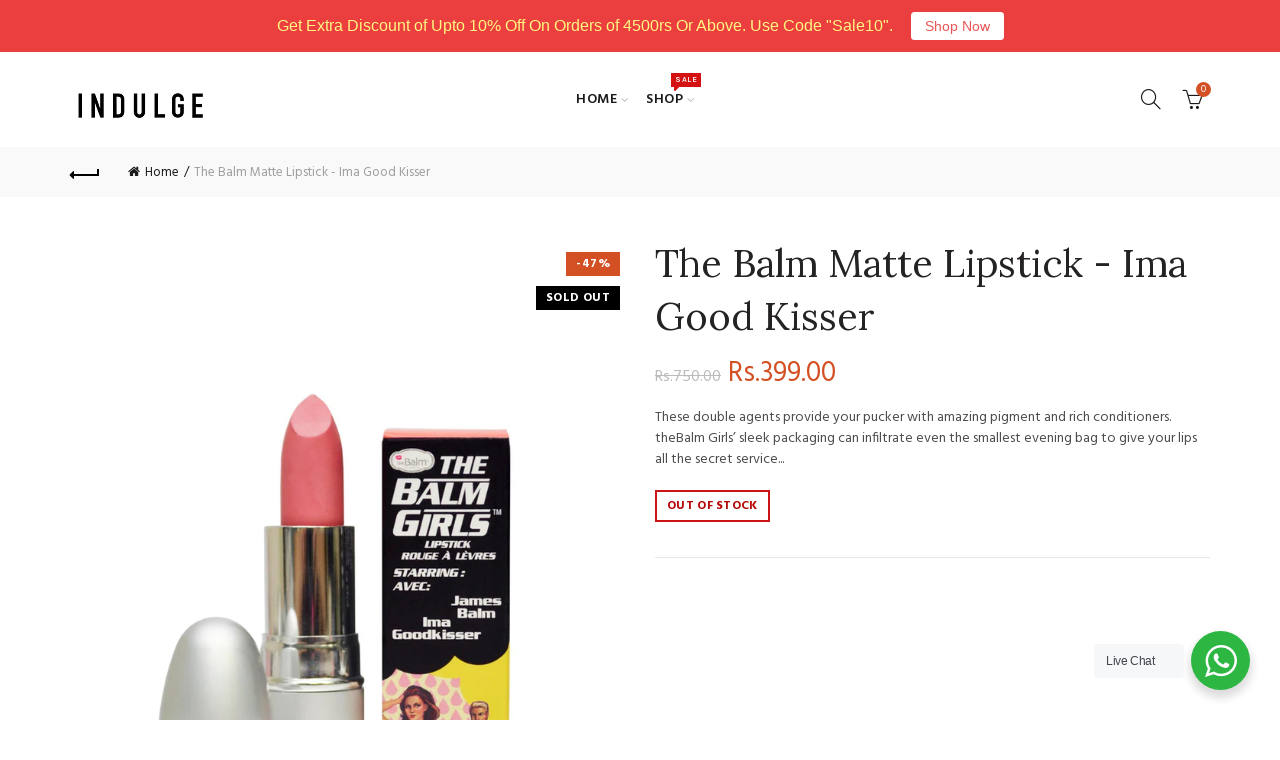

--- FILE ---
content_type: text/html; charset=utf-8
request_url: https://www.indulgecorner.com/products/the-balm-matte-lipstick-ima-good-kisser
body_size: 43121
content:
<!doctype html>
<html class="no-js" lang="en">
<head>
<meta name="facebook-domain-verification" content="eu94wbw2xot0y0lpnsey08dkoncz4d" />
  <meta charset="utf-8">
  <meta http-equiv="X-UA-Compatible" content="IE=edge,chrome=1">
  <meta name="viewport" content="width=device-width, initial-scale=1.0, maximum-scale=1.0, user-scalable=no">
  <meta name="theme-color" content="#d35024">
  <meta name="keywords" content="Indulge Corner">
  <meta name="author" content="www.indulgecorner.com">
  <meta name="format-detection" content="telephone=no">
<meta name="facebook-domain-verification" content="eu94wbw2xot0y0lpnsey08dkoncz4d" />
  <link rel="canonical" href="https://www.indulgecorner.com/products/the-balm-matte-lipstick-ima-good-kisser"><link rel="shortcut icon" href="//www.indulgecorner.com/cdn/shop/files/favi_1a67ff7d-7811-4d86-bda1-209bd73cf9c5_32x.png?v=1614306332" type="image/png">
  
<link rel="apple-touch-icon-precomposed" sizes="152x152" href="//www.indulgecorner.com/cdn/shop/files/favi_1a67ff7d-7811-4d86-bda1-209bd73cf9c5_152x.png?v=1614306332"><script type="text/javascript">document.documentElement.className = document.documentElement.className.replace('no-js', 'yes-js js_active js')</script><title>The Balm Matte Lipstick - Ima Good Kisser
&ndash; Indulge Corner
</title><meta name="description" content="These double agents provide your pucker with amazing pigment and rich conditioners. theBalm Girls’ sleek packaging can infiltrate even the smallest evening bag to give your lips all the secret service they need! Richly pigmented, these vanilla-mint lipsticks are long-lasting and conditioning to the lips."><!-- /snippets/social-meta-tags.liquid -->


<meta property="og:site_name" content="Indulge Corner">
<meta property="og:url" content="https://www.indulgecorner.com/products/the-balm-matte-lipstick-ima-good-kisser">
<meta property="og:title" content="The Balm Matte Lipstick - Ima Good Kisser">
<meta property="og:type" content="product">
<meta property="og:description" content="These double agents provide your pucker with amazing pigment and rich conditioners. theBalm Girls’ sleek packaging can infiltrate even the smallest evening bag to give your lips all the secret service they need! Richly pigmented, these vanilla-mint lipsticks are long-lasting and conditioning to the lips."><meta property="og:image:alt" content="The Balm Matte Lipstick - Ima Good Kisser">
  <meta property="og:price:amount" content="399.00">
  <meta property="og:price:currency" content="PKR"><meta property="og:image" content="http://www.indulgecorner.com/cdn/shop/products/5c344ca985e386952f488ca5a6f2378f_1200x1200.jpg?v=1572555006">
<meta property="og:image:secure_url" content="https://www.indulgecorner.com/cdn/shop/products/5c344ca985e386952f488ca5a6f2378f_1200x1200.jpg?v=1572555006">


<meta name="twitter:card" content="summary_large_image">
<meta name="twitter:title" content="The Balm Matte Lipstick - Ima Good Kisser">
<meta name="twitter:description" content="These double agents provide your pucker with amazing pigment and rich conditioners. theBalm Girls’ sleek packaging can infiltrate even the smallest evening bag to give your lips all the secret service they need! Richly pigmented, these vanilla-mint lipsticks are long-lasting and conditioning to the lips.">
<link href="//www.indulgecorner.com/cdn/shop/t/2/assets/tab_shopify.min.css?v=77642056786062711131564944074" rel="stylesheet" type="text/css" media="all" />
  <link rel="preload" href="//www.indulgecorner.com/cdn/shop/t/2/assets/gl_linecons_icons.min.css?v=76569771571515796021564944064" as="style" onload="this.rel='stylesheet'">
  <noscript><link rel="stylesheet" href="//www.indulgecorner.com/cdn/shop/t/2/assets/gl_linecons_icons.min.css?v=76569771571515796021564944064"></noscript><link href="//www.indulgecorner.com/cdn/shop/t/2/assets/gl_vendor.css?v=141342785074025982771564944064" rel="stylesheet" type="text/css" media="all" />
<link href="//www.indulgecorner.com/cdn/shop/t/2/assets/main.min.css?v=58324477232410975301564944068" rel="stylesheet" type="text/css" media="all" />

<script src="https://ajax.googleapis.com/ajax/libs/webfont/1.6.26/webfont.js"></script>
   <script>WebFont.load({
       google: {
         families: ["Hind:100,200,300,400,500,600,700,800,900,100italic,200italic,300italic,400italic,500italic,600italic,700italic,800italic,900italic","Karla:100,200,300,400,500,600,700,800,900,100italic,200italic,300italic,400italic,500italic,600italic,700italic,800italic,900italic","Lora:100,200,300,400,500,600,700,800,900,100italic,200italic,300italic,400italic,500italic,600italic,700italic,800italic,900italic","Lato:100,200,300,400,500,600,700,800,900,100italic,200italic,300italic,400italic,500italic,600italic,700italic,800italic,900italic"]
       }
     });
   </script><script>
/*! loadCSS. [c]2017 Filament Group, Inc. MIT License */
!function(e){"use strict";var t=function(t,n,r){function o(e){return i.body?e():void setTimeout(function(){o(e)})}function a(){d.addEventListener&&d.removeEventListener("load",a),d.media=r||"all"}var l,i=e.document,d=i.createElement("link");if(n)l=n;else{var s=(i.body||i.getElementsByTagName("head")[0]).childNodes;l=s[s.length-1]}var u=i.styleSheets;d.rel="stylesheet",d.href=t,d.media="only x",o(function(){l.parentNode.insertBefore(d,n?l:l.nextSibling)});var f=function(e){for(var t=d.href,n=u.length;n--;)if(u[n].href===t)return e();setTimeout(function(){f(e)})};return d.addEventListener&&d.addEventListener("load",a),d.onloadcssdefined=f,f(a),d};"undefined"!=typeof exports?exports.loadCSS=t:e.loadCSS=t}("undefined"!=typeof global?global:this),function(e){if(e.loadCSS){var t=loadCSS.relpreload={};if(t.support=function(){try{return e.document.createElement("link").relList.supports("preload")}catch(t){return!1}},t.poly=function(){for(var t=e.document.getElementsByTagName("link"),n=0;n<t.length;n++){var r=t[n];"preload"===r.rel&&"style"===r.getAttribute("as")&&(e.loadCSS(r.href,r,r.getAttribute("media")),r.rel=null)}},!t.support()){t.poly();var n=e.setInterval(t.poly,300);e.addEventListener&&e.addEventListener("load",function(){t.poly(),e.clearInterval(n)}),e.attachEvent&&e.attachEvent("onload",function(){e.clearInterval(n)})}}}(this);
</script><!-- Logo CSS --><style type="text/css">a.pswp__share--download {display: none;}@media (max-width: 480px){.basel-products-tabs .open-title-menu {white-space: nowrap;max-width: 160px;text-overflow: ellipsis;}} #variantQuantity:empty,#variantQuantity_quick:empty {margin: 0;}.loader {position: fixed;background: rgba(0, 0, 0, .85);left: 0;top: 0;width: 100%;height: 100%;z-index: 1000;}.loader .loader-inner {background: url(//cdn.shopify.com/s/files/1/2251/1247/t/22/assets/loader.svg) no-repeat;background-size: 100%;width: 50px;height: 50px;position: absolute;margin: auto;top: 0;bottom: 0;left: 0;right: 0;}input[type=number]::-webkit-outer-spin-button,input[type=number]::-webkit-inner-spin-button {-webkit-appearance: none;margin: 0;}input[type=number] {-webkit-appearance: textfield !important;-moz-appearance: textfield !important;appearance: textfield !important;}.gl_custom_1472909916515__94 {padding-top: 7vw !important;padding-bottom: 7vw !important;background-position: 0 0 !important;background-repeat: no-repeat !important;}.product_img_trust_seal img {width: 100%;}.section_title_sport + .shopify-section .gl_column-inner { margin-top: -7vw !important;padding-top: 0px !important;}.section_title_sport + .shopify-section .gl_row {z-index: 35;position: relative;}.mfp-zoom-in.mfp-bg {transition: all .3s ease-out;}.mfp-zoom-in.mfp-bg {opacity: 0;}.mfp-zoom-in.mfp-bg.mfp-ready {opacity: .8;}.mfp-zoom-in .mfp-with-anim {opacity: 0;transition: all .2s ease-in-out;transform: scale(.8);}.mfp-zoom-in.mfp-ready .mfp-with-anim {opacity: 1;transform: scale(1);}body.basel-header-overlap.template-collection.has_cat_img .main-header.color-scheme-light,body.basel-header-overlap.template-list-collections.has_cat_img .main-header.color-scheme-light {background-color: transparent;}body.basel-header-overlap.template-collection:not(.has_cat_img) .title-shop,body.basel-header-overlap.template-list-collections:not(.has_cat_img) .title-shop{padding:0 !important;}.single-product-content .entry-summary .button.size_guide {display: inline-block;vertical-align: middle;text-align: center;font-size: 14px;line-height: 1.5;color: #4e4e4e;padding: 0;background-color: transparent;border: none;text-transform: none;}.single-product-content .entry-summary .button.size_guide:before {font-size: 18px;vertical-align: middle;margin-right: 5px;color: #4e4e4e;display: inline-block;font-family: Simple-Line-Icons;-webkit-transition: all .2s;-moz-transition: all .2s;-o-transition: all .2s;transition: all .2s;content: "\e060";}.shopify-show-per-page .label_show {display: inline-block;margin-bottom: 0;margin-right: 10px;}.shopify-show-per-page .orderbyshow {width: auto;min-width: 70px;padding-right: 10px;}.header-base_categories.main-header .main-nav {display: block;}/* .wrapper-boxed.basel-cart-opened .website-wrapper { max-width: 100%;} */body.wrapper-boxed.basel-cart-opened {position: relative;}body.wrapper-boxed.basel-cart-opened .website-wrapper.basel-wrapper-shifted { position: static;}#variantQuantity, #variantQuantity_quick {font-weight: bold;text-transform: uppercase;} #recently_wrap .owl-stage-outer {height: 100% !important; }.product-grid-item .same_height .hover-img,.product-grid-item .same_height .hover-img img,.product-list-item .same_height .hover-img, .product-list-item .same_height .hover-img img {height: 100%;}.gl-gird-collection-section .elements-grid .basel-products-loader,.retina-logo{ display: none;}.retina-logo,.sticky-logo{ display: none !important;}.act-scroll .site-logo img.retina-logo, .header-clone .site-logo img.retina-logo {display: none !important;}.template-product .site-content,.product-list-item .product-element-top.product-list-image {margin-bottom: 0;}.color-scheme-light .basel-search-dropdown .autocomplete-suggestions .suggestion-title a, .search-extended .autocomplete-suggestions .suggestion-title a{color: rgba(0,0,0,.7);}.main-header.color-scheme-light .product-grid-item .product-title>a {color: inherit;}.single-product-content .spr-icon {font-size: 12px;}.single-product-content span.spr-badge-caption {font-size: 14px;}.product-list-item .hover-img img {width: 100%;}tr.description>td>p {max-width: 500px;margin: 0 auto;}.basel-header-overlap .topbar-wrapp {z-index: 22222;}.basel-header-overlap .cart-widget-side, .basel-header-overlap .mobile-nav,.basel-header-overlap .login-form-side {z-index: 50000;}.italic {font-style: italic;}.single-product-content .basel-countdown-timer {margin-bottom: 15px;}.selector-wrapper,#variantQuantity,#variantQuantity_quick {display: none;}#variantQuantity.is-visible,#variantQuantity_quick.is-visible {display: block;}.nathan-header-overlap header.color-scheme-light {background-color: #000;}div#variantQuantity, div#variantQuantity_quick {margin-bottom: 20px;}li.mini_cart_item.mini_variant_gl span.quantity {margin-left: 72px;}.single-product-content .slick-vertical>button.slick-disabled {color: rgba(0,0,0,0.3);cursor: default;}.single-product-content .slick-vertical>button.slick-disabled:hover { color: #fff; }.swatches-on-grid .swatch-on-grid.swatch-size-medium {width: 25px;height: 25px;}.gl_star-rating {display: inline-block;font-size: 12px;position: relative;height: 18px;line-height: 18px;letter-spacing: 2px;margin-bottom: 4px;}.gl_star-rating span.spr-badge-caption {display: none;}.btn.btn-size-extra-small,.button.btn-size-extra-small,button.btn-size-extra-small,.added_to_cart.btn-size-extra-small,input[type="submit"].btn-size-extra-small { font-size: 10px;line-height: 14px;padding-top: 7px;padding-bottom: 7px;padding-left: 14px;padding-right: 14px;}.promo-banner.term-description {position: relative;margin-bottom: 30px;overflow: hidden;font-size: 16px;color: #000;line-height: 1.3;}.single-product .site-content {margin-bottom: 0;}.single-product-content .out-of-stock.variant_stock {border: 2px solid #CC1414;color: #B50808;margin: 0;padding: 9px 10px;}input.input__error {color: #AF7D27;border-color: #E0B252;background-color: transparent;}.testimonial-content >p {margin-bottom:0;}.color-scheme-light .testimonials.testimon-style-boxed .testimonial-content >p,.color-scheme-light .testimonials.testimon-style-boxed .testimonial-content a,.color-scheme-light .testimonials.testimon-style-boxed .testimonial-content footer>span {color: inherit;}h1.basel-logo-wrap {margin-bottom: 0;}table.gl_infor_account tr td {text-align: left;}.gl_custom_lingerie {margin-top: 20px !important;margin-right: 20px !important;margin-bottom: 20px !important;margin-left: 20px !important;padding-top: 40px !important;padding-right: 40px !important;padding-bottom: 20px !important;padding-left: 40px !important;background-color: #ffffff !important;}.gl_custom_1502352203858_94 {padding-top: 6vh !important;padding-right: 10% !important;padding-bottom: 3vh !important;padding-left: 10% !important;}.gl_custom_article {margin-top: 20px !important;margin-bottom: 20px !important;border-top-width: 1px !important;border-bottom-width: 1px !important;padding-top: 30px !important;padding-bottom: 30px !important;border-top-color: #f4f4f4 !important;border-top-style: solid !important;border-bottom-color: #f4f4f4 !important;border-bottom-style: solid !important;}input.shopify-challenge__button.btn {margin-bottom: 40px;}.gl_custom_article_full {margin-top: -40px !important;margin-bottom: 0px !important;padding-top: 0px !important;padding-bottom: 0px !important;background-color: #f7f7f7 !important;}.gl_custom_social_full {margin-bottom: 70px !important;border-top-width: 1px !important;border-bottom-width: 1px !important;padding-top: 40px !important;padding-bottom: 40px !important;border-top-color: #e5e5e5 !important;border-top-style: solid !important;border-bottom-color: #e5e5e5 !important;border-bottom-style: solid !important;}.gl_row_0 {margin-right: 0px !important;margin-left: 0px !important;}.gl_p_10 { padding: 10px !important;}.gl_pt_15 {padding-top: 15px !important;}.shopify-section.gl_tabs { position: relative; overflow: hidden} .fake_counter_real_time,.product_delivery {display: block;font-size: 14px;color: #2c2c2c;font-weight: bold;-webkit-border-radius: 5px;-moz-border-radius: 5px;border-radius: 5px;position: relative;overflow: hidden;margin: 0 2px;}.fake_counter_real_time #number_counter,#jas_product_delivery,#jas_product_delivery_quick,#product_delivery_quick {background-color: #0f8db3;padding: 5px 10px;border-radius: 2px;line-height: 1.1em;color: #ffffff;display: inline-block;-webkit-box-shadow: inset 0 -2px 0 rgba(0,0,0,.15);box-shadow: inset 0 -2px 0 rgba(0,0,0,.15);}.fake_counter_real_time #number_counter i {margin-left: 3px;}.fake_counter_real_time #number_counter:active {-webkit-box-shadow: none;box-shadow: none;top: 1px;}.basel-button-wrapper.btn-inline {display: inline-block;margin-bottom: 10px;margin-right: 10px;}.gl_pt_25 {padding-top: 25px !important;}.gl_pt_20 {padding-top: 20px !important;}.gl_pb_20 {padding-bottom: 20px !important;}.gl_color_dark p strong {color: black;}.gl_mb_0 {margin-bottom: 0px !important;}.gl_pt_0 {padding-top: 0px !important;}.gl_mb_4 {margin-bottom: 4vh !important;}.gl_mb_5 {margin-bottom: 5px !important;}.gl_mb_10 {margin-bottom: 10px !important;}.gl_mb_15 {margin-bottom: 15px !important;}.gl_mb_20 {margin-bottom: 20px !important;}.gl_mb_25 {margin-bottom: 25px !important;}.gl_mb_30 {margin-bottom: 30px !important;}.gl_mb_35 {margin-bottom: 35px !important;}.gl_mb_40 {margin-bottom: 40px !important;}.gl_mt_10 {margin-top: 10px !important;}.gl_mt_20 {margin-top: 20px !important;}.gl_mt_50 {margin-top: 50px !important;}.gl_mb_50 {margin-bottom: 50px !important;}.gl_mt_25 {margin-top: 25px !important;}.gl_mt_35 {margin-top: 35px !important;}.gl_m_m15 {margin-top: -15px !important;}.gl_mt_m30 {margin-top: -30px !important;}.gl_mt_m75 {margin-top: -75px !important;}.gl_mb_m35 {margin-bottom: -35px !important;}.gl_mtm_40 {margin-top: -40px !important;}.gl_mtm_89 {margin-top: -77px !important;}.gl_mt_40 {margin-top: 40px !important;}.gl_pt_30 {padding-top: 30px !important;}.gl_pb_30 { padding-bottom: 30px !important;}.gl_pr_30 {padding-right: 30px !important;}.gl_pl_30 { padding-left: 30px !important;}.gl_pr_40 {padding-right: 40px !important;}.gl_pl_40 { padding-left: 40px !important;}.gl_pt_35 { padding-top: 35px !important;}.gl_pd_lr_10 {padding-right: 10px !important;padding-left: 10px !important;}.gl_mb_4h {margin-bottom: 4vh !important;}.gl_mb_8h {margin-bottom: 8vh !important;}.gl_pt_8h {padding-top: 8vh !important;} .gl_pb_8h {padding-bottom: 8vh !important;}.gl_price_sushi .spb_single_image img{width: auto;}.gl_custom_1488533043379_94 {padding-top: 4vh !important;padding-bottom: 4vh !important;}.gl_custom_1507644691234_94 {margin-top: -7vh !important;margin-right: -50px !important;margin-bottom: -25vh !important;margin-left: -50px !important;padding-top: 0px !important;}.gl_custom_infor_one {margin-right: 4% !important;margin-bottom: 0px !important;margin-left: 4% !important;border-top-width: 5px !important;border-right-width: 5px !important;border-bottom-width: 5px !important;border-left-width: 5px !important;padding-right: 3% !important;padding-bottom: 0px !important;padding-left: 3% !important;background-color: #ffffff !important;border-left-color: rgba(107,107,107,0.11) !important;border-left-style: solid !important;border-right-color: rgba(107,107,107,0.11) !important;border-right-style: solid !important;border-top-color: rgba(107,107,107,0.11) !important;border-top-style: solid !important;border-bottom-color: rgba(107,107,107,0.11) !important;border-bottom-style: solid !important;}.gl_custom_infor_text_one {margin-top: 40px !important;margin-bottom: 40px !important;border-left-width: 1px !important;padding-top: 0px !important;border-left-color: #f4f4f4 !important;border-left-style: solid !important;}.gl_custom_tab_title {margin-bottom: 30px !important;padding-top: 14px !important;padding-right: 20px !important;padding-bottom: 14px !important;padding-left: 20px !important;background-color: #0f8db3 ;}.gl_custom_lingerie {margin-top: 20px !important;margin-right: 20px !important;margin-bottom: 20px !important;margin-left: 20px !important;padding-top: 40px !important;padding-bottom: 40px !important;background-color: #ffffff !important;}.about-shop-element {box-shadow: 1px 1px 9px rgba(0, 0, 0, 0.17);}body .basel-parallax {background-attachment: fixed;background-size: cover!important;}.gl_custom_hour {padding-top: 40px !important;padding-right: 20px !important;padding-bottom: 40px !important;padding-left: 20px !important;background-color: #ffffff !important;}.gl_custom_jewellery {margin-top: 20px !important;margin-bottom: 20px !important;margin-left: -80px !important;padding-top: 40px !important;padding-right: 40px !important;padding-bottom: 40px !important;padding-left: 40px !important;background-color: #ffffff !important;}.gl_custom_testimonials{border-right-width: 1px !important;padding-top: 20px !important;padding-bottom: 20px !important;border-right-color: rgba(255,255,255,0.13) !important;border-right-style: solid !important;}.gl_custom_jewellery_mobile {margin-top: -50px !important;margin-right: 20px !important;margin-bottom: 20px !important;margin-left: 20px !important;padding-top: 20px !important;padding-right: 20px !important;padding-bottom: 20px !important;padding-left: 20px !important;background-color: #ffffff !important;}.bg_color_white.image-swatch {border: 0;}.gl_custom_map {margin-right: 10% !important;margin-left: 10% !important;padding-top: 6% !important;}.gl_custom_content{border-top-width: 7px !important;border-right-width: 7px !important;border-bottom-width: 7px !important;border-left-width: 7px !important;padding-top: 45px !important;padding-right: 45px !important;padding-bottom: 45px !important;padding-left: 45px !important;background-position: center !important;background-repeat: no-repeat !important;background-size: contain !important;border-left-color: rgba(10,10,10,0.12) !important;border-left-style: solid !important;border-right-color: rgba(10,10,10,0.12) !important;border-right-style: solid !important;border-top-color: rgba(10,10,10,0.12) !important;border-top-style: solid !important;border-bottom-color: rgba(10,10,10,0.12) !important;border-bottom-style: solid !important;}.gl_custom_space_minimalist {padding-right: 4vw !important;padding-left: 4vw !important;}.gl_p_same_strong p, .gl_p_same_strong p{margin-bottom: 0}.pr {position: relative}.site-logo {width: 20%;}.site-logo img {max-width: 196px;max-height: 95px;}.basel-shopify-layered-nav .basel-scroll {max-height: 234px;}.right-column {width: 247px;}.sticky-header .right-column {width: 247px;}/* Header height configs *//* Limit logo image height for according to header height */.site-logo img {max-height: 95px;}/* And for sticky header logo also */.act-scroll .site-logo img,.header-clone .site-logo img {max-height: 75px;max-height: 75px;max-width: 196px;}/* Set sticky headers height for cloned headers based on menu links line height */.header-clone .main-nav .menu > li > a {height: 75px;line-height: 75px;} /* Height for switch logos */.sticky-header-real:not(.global-header-menu-top) .switch-logo-enable .basel-logo {height: 95px;}.sticky-header-real:not(.global-header-menu-top) .act-scroll .switch-logo-enable .basel-logo {height: 75px;}.sticky-header-real:not(.global-header-menu-top) .act-scroll .switch-logo-enable {transform: translateY(-60px);-webkit-transform: translateY(-60px);}/* Header height for these layouts based on it's menu links line height */.main-nav .menu > li > a {height: 95px;line-height: 95px;}/* The same for sticky header */.act-scroll .main-nav .menu > li > a {height: 75px;line-height: 75px;}/* Set line height for header links for shop header layout. Based in the header height option */.header-shop .right-column .header-links {height: 95px;line-height: 95px;}/* The same for sticky header */.header-shop.act-scroll .right-column .header-links {height: 75px;line-height: 75px;}/* Page headings settings for heading overlap. Calculate on the header height base */.basel-header-overlap .title-size-default,.basel-header-overlap .title-size-small,.basel-header-overlap .title-shop.without-title.title-size-default,.basel-header-overlap .title-shop.without-title.title-size-small {padding-top: 135px;}.basel-header-overlap .title-shop.without-title.title-size-large,.basel-header-overlap .title-size-large {padding-top: 215px;}@media (max-width: 991px) {/* Set header height for mobile devices */.main-header .wrapp-header {min-height: 60px;} /* Limit logo image height for mobile according to mobile header height */.site-logo img {max-height: 60px;} /* Limit logo on sticky header. Both header real and header cloned */.act-scroll .site-logo img,.header-clone .site-logo img {max-height: 60px;}/* Height for switch logos */.main-header .switch-logo-enable .basel-logo {height: 60px;}.sticky-header-real:not(.global-header-menu-top) .act-scroll .switch-logo-enable .basel-logo {height: 60px;}.sticky-header-real:not(.global-header-menu-top) .act-scroll .switch-logo-enable {transform: translateY(-60px);-webkit-transform: translateY(-60px);}/* Page headings settings for heading overlap. Calculate on the MOBILE header height base */.basel-header-overlap .title-size-default,.basel-header-overlap .title-size-small,.basel-header-overlap .title-shop.without-title.title-size-default,.basel-header-overlap .title-shop.without-title.title-size-small {padding-top: 80px;}.basel-header-overlap .title-shop.without-title.title-size-large,.basel-header-overlap .title-size-large {padding-top: 120px;} }.product-category-thumbnail img,.category-grid-item .category-link {width: 100%;}/* .product-grid-item .product-element-top>a img,.basel-hover-alt .hover-img img, .owl-carousel div.owl-item .hover-img img {width:100%;} */.basel-purchase {position:fixed;display:block;bottom:0;left:4%;z-index:10;-webkit-backface-visibility: hidden; /* Chrome, Safari, Opera */backface-visibility: hidden;}.basel-purchase:hover {opacity:0.9;}.basel-product-categories>li.cat-item-109 {display: none;}.col-five > .gl_col-sm-2 {width:20%;}.product-type-grouped.single-product-content .cart {width: 100%;}.product-type-grouped.single-product-content .cart table {border-top: 2px solid black;margin-bottom: 30px;}iframe[name='google_conversion_frame'] { height: 0 !important;width: 0 !important; line-height: 0 !important; font-size: 0 !important;margin-top: -13px;float: left;}.single-product-content .single_variation .shopify-variation-price {margin-right:0;}.single-product-content .single_variation .shopify-variation-price .price {margin-right:15px;}.product-type-grouped .group_table .stock {margin-bottom: 0;margin-right: 0;margin-left: 15px; }.commentlist .comment-text .description {line-height:1.6;}.main-header form.has-categories-dropdown .search-by-category ul .children {display:none;}.cat-design-alt .product-category-thumbnail {margin:-2px; }.cat-design-alt .category-link {display:block;}.dropdown-scroll > .sub-menu-dropdown {height: 540px;overflow: hidden;}.main-nav .menu>li.menu-item-design-sized .sub-menu-dropdown {padding-bottom:10px;}.header-spacing + .header-menu-top {margin-top:-40px;}.shopify-ordering.with-list .selected-order {font-weight:bold;}.basel-navigation .menu>li.menu-item-design-full-width .sub-menu>li>a,.basel-navigation .menu>li.menu-item-design-sized .sub-menu>li>a {font-weight: 600!important;}.header-categories .main-nav .menu li.menu-item-design-full-width>.sub-menu-dropdown {margin-top: -78px;}.basel-hover-quick .product-title a {display:block; }.hide-pag .owl-pagination,.hide-pag .owl-buttons {display:none;}.popup-quick-view .entry-summary .entry-title {font-size: 32px; }.product-quick-view .entry-title a {font-family:inherit;font-weight: inherit;font-style: inherit;}.basel-price-table .basel-plan-footer>a.added {display:none;}.color-scheme-light .testimonial .testimonial-content footer>span {color: rgba(255, 255, 255, 0.8);}.color-scheme-light .owl-theme:hover .owl-controls.clickable .owl-buttons div.disabled {color:rgba(255, 255, 255, 0.6);}.color-scheme-light .owl-theme .owl-controls .owl-buttons div {color:rgba(255, 255, 255, 0.8);}.color-scheme-light .owl-theme .owl-controls.clickable .owl-buttons div:hover {color:rgba(255, 255, 255, 1);}.color-scheme-light .owl-theme .owl-controls .owl-page span {background-color: rgba(255, 255, 255, 0.6);}.color-scheme-light .owl-theme .owl-controls .owl-page.active span, .color-scheme-light .owl-theme .owl-controls.clickable .owl-page:hover span {background-color: white;}.single-product-content .entry-summary .button.compare.loading:after {opacity: 1;visibility: visible;}.spb_video_wrapper .basel-video-poster, .spb_video_wrapper .basel-video-poster-wrapper, .spb_video_wrapper .basel-video-poster-wrapper:after {position: absolute;top: 0;left: 0;right: 0;bottom: 0;}.spb_video_wrapper .basel-video-poster-wrapper {position: absolute!important;z-index: 2;cursor: pointer;overflow: hidden;backface-visibility: hidden;-webkit-backface-visibility: hidden;perspective: 800px;-webkit-perspective: 800px;-webkit-transition: opacity .5s cubic-bezier(0,0,.44,1.18),visibility .5s cubic-bezier(0,0,.44,1.18);transition: opacity .5s cubic-bezier(0,0,.44,1.18),visibility .5s cubic-bezier(0,0,.44,1.18);}.spb_video_wrapper .basel-video-poster {background-size: cover;background-position: center center;background-repeat: no-repeat;margin: -1px;transform: scale(1.09);-webkit-transform: scale(1.09);-webkit-transition: transform .5s cubic-bezier(0,0,.44,1.18);transition: transform .5s cubic-bezier(0,0,.44,1.18);}.spb_video_wrapper .button-play {position: absolute;top: 50%;left: 50%;height: 70px;line-height: 67px;width: 70px;margin-top: -35px;margin-left: -35px;padding-left: 7px;text-align: center;color: #fff;border: 2px solid #1aada3;border-radius: 50%;z-index: 3;background-color: #1aada3;-webkit-transition: opacity .5s cubic-bezier(0,0,.44,1.18);transition: opacity .5s cubic-bezier(0,0,.44,1.18);}.spb_video_wrapper .button-play:after {content: "\f04b";display: inline-block;font-size: 26px;font-family: FontAwesome;}.spb_video_wrapper .basel-video-poster-wrapper.hidden-poster {opacity: 0;visibility: hidden;}.gl_custom_sushi_1494249094915 {margin-top: 100px !important;margin-right: 20px !important;margin-bottom: 4vh !important;margin-left: 20px !important;padding-top: 0px !important;padding-right: 40px !important;padding-bottom: 40px !important;padding-left: 40px !important;background-color: rgba(10,10,10,0.45) !important;}.single-product-content .entry-summary .button.compare:after {content: " ";width: 15px;height: 15px;display: inline-block;vertical-align: middle;border: 1px solid black;border-radius: 50%;border-left-color: transparent !important;border-right-color: transparent !important;animation: load-spin 450ms infinite linear;-o-animation: load-spin 450ms infinite linear;-ms-animation: load-spin 450ms infinite linear;-webkit-animation: load-spin 450ms infinite linear;-moz-animation: load-spin 450ms infinite linear;margin-left: 10px;opacity: 0;visibility: hidden;}.basel-buttons .product-compare-button>a,.single-product-content .entry-summary .button.compare,.basel-hover-base .basel-add-btn>a,.basel-hover-base .product-compare-button a {text-transform:none;}.sticky-header .basel-search-full-screen .basel-search-wrapper {height:100vh;transition: opacity .25s ease-in-out, height .25s ease-in-out, visibility .25s,transform .25s ease-in-out;-webkit-transition: opacity .25s ease-in-out, height .25s ease-in-out, visibility .25s,transform .25s ease-in-out;}.sticky-header .basel-search-full-screen .basel-search-inner .basel-close-search {bottom:90px;}.rtl .has-border,.rtl .has-border > .gl_column-inner {border:none!important;}.related-and-upsells .product-grid-item .hover-img img {width:100%;}.cat-design-alt .product-category-thumbnail img {width:100%!important;}.hidden-nav-button {display:none!important;}.dropdown-scroll .spb_single_image {border: 2px solid #f7f7f7;}.page-id-25728 .dropdown-scroll .spb_single_image,.page-id-23954 .dropdown-scroll .spb_single_image {border: 2px solid rgba(255,255,255,0.1);}.owl-carousel .owl-stage-outer {clear: both;}.widget_product_categories .cat-item-109 .cat-item:nth-child(even) {display: none;}.rtl {direction: rtl;}@media (max-width: 1024px) and (min-width: 991px) {.header-categories .categories-menu-dropdown .sub-menu-dropdown {width: 680px;}}@media (max-width: 991px) {.sticky-footer-on .footer-container {visibility: visible;}}.menu-item-19907 > .sub-menu-dropdown {background-size: contain}.product-design-sticky .shopify-product-gallery .shopify-product-gallery__wrapper a > img {width: 100%;}.product-design-sticky .shopify-product-gallery .shopify-product-gallery__wrapper .shopify-product-gallery__image:not(:first-child) a {display: block;transform:translateY(100px);-webkit-transform:translateY(100px);-moz-transform:translateY(100px);-o-transform:translateY(100px);transition: all 0.45s ease-in-out;-webkit-transition: all 0.45s ease-in-out;-moz-transition: all 0.45s ease-in-out;-o-transition: all 0.45s ease-in-out;opacity: 0;}.product-design-sticky .shopify-product-gallery .shopify-product-gallery__wrapper .shopify-product-gallery__image:not(:first-child) a.animate-images {transform:translateY(0px);-webkit-transform:translateY(0px);-moz-transform:translateY(0px);-o-transform:translateY(0px);opacity: 1;}.shopify-checkout-review-order-table td {width: 50%}@media (min-width: 992px) {.buy-basel {position: fixed;bottom: 40px;right: 40px;z-index: 1000;margin-bottom: 110px;background-color: #729c29;border-radius: 50%;-webkit-border-radius: 50%;-moz-border-radius: 50%;box-shadow: -6.772px 8.668px 16px 0px rgba(28, 30, 35, 0.15);-webkit-box-shadow: -6.772px 8.668px 16px 0px rgba(28, 30, 35, 0.15);-moz-box-shadow: -6.772px 8.668px 16px 0px rgba(28, 30, 35, 0.15);transition: all 1s ease;-webkit-transition: all 1s ease;-moz-transition: all 1s ease;-o-transition: all 1s ease;animation-name: animFadeUp;animation-fill-mode: both;animation-duration: 0.4s;animation-timing-function: ease;animation-delay: 1.5s;-webkit-animation-name: animFadeUp;-webkit-animation-fill-mode: both;-webkit-animation-duration: 0.4s;-webkit-animation-timing-function: ease;-webkit-animation-delay: 1.5s;-moz-animation-name: animFadeUp;-moz-animation-fill-mode: both;-moz-animation-duration: 0.4s;-moz-animation-timing-function: ease;-moz-animation-delay: 1.5s;-o-animation-name: animFadeUp;-o-animation-fill-mode: both;-o-animation-duration: 0.4s;-o-animation-timing-function: ease;-o-animation-delay: 1.5s;}.buy-basel img.envato-logo {position: absolute;right: -8px;bottom: -3px;background: #7cb442;border-radius: 50%;padding: 6px;}.rtl .buy-basel {left: auto;right: 40px;} }@media (min-width: 768px) and (max-width: 991px) {.buy-basel {display:none;}.swatch-on-grid .basel-tooltip-label {display:none;}.dropdown-scroll > .sub-menu-dropdown {display:none;}.basel-back-btn>span:before, .basel-products-nav .product-btn>a span:before {top: 0px;}.shop-loop-head {width:100%;}body .basel-parallax {background-attachment: scroll!important;} }@media (min-width: 481px) and (max-width: 767px) { .buy-basel {display:none;}.swatch-on-grid .basel-tooltip-label {display:none;}.dropdown-scroll > .sub-menu-dropdown {display:none;}.basel-back-btn>span:before, .basel-products-nav .product-btn>a span:before {top: 0px;}/* .product-grid-item .product-element-top>a img,.basel-hover-alt .hover-img img {width:100%;} */body .basel-parallax {background-attachment: scroll!important;} }@media (max-width: 480px) { .buy-basel {display:none;}.swatch-on-grid .basel-tooltip-label {display:none;}body .basel-parallax {background-attachment: scroll!important;}.dropdown-scroll > .sub-menu-dropdown {display:none;}.basel-back-btn>span:before, .basel-products-nav .product-btn>a span:before {top: 0px;}}/* color settings */body {background-color: rgba(0,0,0,0);}.gl_page_title.page-title-default {background-color: #212121;}body.template-collection .page-title-default {background-color: #212121;background-repeat: no-repeat;background-size: cover;background-attachment: default;background-position: center center;}.topbar-wrapp {background-color: #000000;}.main-header, .sticky-header.header-clone, .header-spacing {background-color: #ffffff;}.footer-container {background-color: #000000;}.template-product .site-content {background-color: rgba(0,0,0,0);}body,p,.widget_nav_mega_menu .menu > li > a,.mega-navigation .menu > li > a,.basel-navigation .menu > li.menu-item-design-full-width .sub-sub-menu li a,.basel-navigation .menu > li.menu-item-design-sized .sub-sub-menu li a,.basel-navigation .menu > li.menu-item-design-default .sub-menu li a,.font-default {font-family: Hind, Arial, Helvetica, sans-serif;color: #4c4c4c;font-size: 14px;}h1 a, h2 a, h3 a, h4 a, h5 a, h6 a, h1, h2, h3, h4, h5, h6, .title, table th, .masonry-filter li a, .shopify .cart-empty, .basel-navigation .menu > li.menu-item-design-full-width .sub-menu > li > a, .basel-navigation .menu > li.menu-item-design-sized .sub-menu > li > a {font-family: Karla, 'MS Sans Serif', Geneva, sans-serif;color: #1b1919;}.product-title a,.post-slide .entry-title a,.category-grid-item .hover-mask h3,.basel-search-full-screen .basel-search-inner input[type="text"],.blog-post-loop .entry-title,.single-product-content .entry-title,.font-title {font-family: Lora, 'MS Sans Serif', Geneva, sans-serif;color: #252222;}.title-alt, .subtitle, .font-alt {font-family: Lato, 'Comic Sans MS', cursive;font-weight: 400;font-style: italic;}.type-post .entry-meta {font-family: Lato, 'Comic Sans MS', cursive;font-weight: 400;font-style: italic;}.widgettitle,.widget-title {font-family: Hind;font-weight: 700;font-style: normal;color: #0a0a0a;}.main-nav .menu > li > a {font-size: 14px;font-family: Hind;color: #000000;font-weight: 700;font-style: normal;}.nathan_style_2.single-product-content .cart .button {font-size: 13px;line-height: 18px;padding: 11px 20px;background-color: #f3f3f3;color: #3E3E3E;display: inline-block;position: relative;font-weight: 600;text-align: center;text-transform: uppercase;letter-spacing: .3px;border-radius: 0;border-width: 0;border-style: solid;border-color: transparent;outline: 0;-webkit-box-shadow: none;box-shadow: none;text-shadow: none;text-decoration: none;vertical-align: middle;cursor: pointer;border: none;-webkit-box-shadow: inset 0 -2px 0 rgba(0,0,0,.15);box-shadow: inset 0 -2px 0 rgba(0,0,0,.15);-webkit-transition: color .25s ease,background-color .25s ease,border-color .25s ease,box-shadow 0s ease,opacity .25s ease;-webkit-transition: color .25s ease,background-color .25s ease,border-color .25s ease,opacity .25s ease,-webkit-box-shadow 0s ease;transition: color .25s ease,background-color .25s ease,border-color .25s ease,opacity .25s ease,-webkit-box-shadow 0s ease;transition: color .25s ease,background-color .25s ease,border-color .25s ease,box-shadow 0s ease,opacity .25s ease;transition: color .25s ease,background-color .25s ease,border-color .25s ease,box-shadow 0s ease,opacity .25s ease,-webkit-box-shadow 0s ease;color: #fff;}.nathan_style_2.single-product-content .cart .button:focus, .nathan_style_2.single-product-content .cart .button:hover {opacity: .8;}.nathan_style_2.single-product-content .cart .button:focus, .nathan_style_2.single-product-content .cart .button:hover {opacity: 1;-webkit-box-shadow: inset 0 -2px 0 rgba(0,0,0,.15);box-shadow: inset 0 -2px 0 rgba(0,0,0,.15);}.nathan_style_2.single-product-content .cart .button.loading {color: transparent!important;}.nathan_style_2.single-product-content .cart .button.loading:after {border-color: #fff;content: "";width: 18px;height: 18px;display: inline-block;vertical-align: middle;border: 1px solid #fff;border-left-color: #fff;border-radius: 50%;position: absolute;top: 50%;left: 50%;opacity: 0;margin-left: -9px;margin-top: -9px;transition: opacity 0s ease;-webkit-transition: opacity 0s ease;opacity: 1;animation: load-spin 450ms infinite linear;-webkit-animation: load-spin 450ms infinite linear;transition: opacity .25s ease;-webkit-transition: opacity .25s ease;}.nathan_style_2.single-product-content .cart .button:active {-webkit-box-shadow: none;box-shadow: none;top: 1px;}.color-primary,.mobile-nav ul li.current_page_item > a,.main-nav .menu > li.current-menu-item > a,.main-nav .menu > li.onepage-link.current-menu-item > a,.main-nav .menu > li > a:hover,.main-nav .menu > li > a:focus,.basel-navigation .menu>li.menu-item-design-default ul li:hover>a,.basel-navigation .menu > li.menu-item-design-full-width .sub-menu li a:hover,.basel-navigation .menu > li.menu-item-design-sized .sub-menu li a:hover,.basel-product-categories.responsive-cateogires li.current-cat > a,.basel-product-categories.responsive-cateogires li.current-cat-parent > a,.basel-product-categories.responsive-cateogires li.current-cat-ancestor > a,a[href^=tel],.topbar-menu ul > li > .sub-menu-dropdown li > a:hover,.btn.btn-color-primary.btn-style-bordered,.button.btn-color-primary.btn-style-bordered,button.btn-color-primary.btn-style-bordered,.added_to_cart.btn-color-primary.btn-style-bordered,input[type=submit].btn-color-primary.btn-style-bordered,.basel-dark .single-product-content .entry-summary .yith-wcwl-add-to-wishlist .yith-wcwl-wishlistaddedbrowse a:before,.basel-dark .single-product-content .entry-summary .yith-wcwl-add-to-wishlist .yith-wcwl-wishlistexistsbrowse a:before,.basel-dark .read-more-section .btn-read-more,.basel-dark .products-footer .basel-blog-load-more,.basel-dark .products-footer .basel-products-load-more,.basel-dark .products-footer .basel-portfolio-load-more,.basel-dark .blog-footer .basel-blog-load-more,.basel-dark .blog-footer .basel-products-load-more,.basel-dark .blog-footer .basel-portfolio-load-more,.basel-dark .portfolio-footer .basel-blog-load-more,.basel-dark .portfolio-footer .basel-products-load-more,.basel-dark .portfolio-footer .basel-portfolio-load-more,.basel-dark .color-primary,.basel-hover-link .swap-elements .btn-add a,.basel-hover-link .swap-elements .btn-add a:hover,.basel-hover-link .swap-elements .btn-add a:focus,.menu-item-language .submenu-languages li:hover a,.blog-post-loop .entry-title a:hover,.blog-post-loop.sticky .entry-title:before,.post-slide .entry-title a:hover,.comments-area .reply a,.single-post-navigation a:hover,blockquote footer:before,blockquote cite,.format-quote .entry-content blockquote cite,.format-quote .entry-content blockquote cite a,.type-post .entry-meta .meta-author a,.type-post .entry-meta .meta-author .name_author,.search-no-results.shopify .site-content:before,.search-no-results .not-found .entry-header:before,.login .lost_password > a:hover,.error404 .page-title,.menu-label-new:after,.widget_shopping_cart .product_list_widget li .quantity .amount,.product_list_widget li ins .amount,.price ins > .amount,.price ins,.single-product-content .price,.single-product-content .price .amount,.basel-products-nav .product-short .price,.basel-products-nav .product-short .price .amount,.star-rating span:before,.single-product-content .comment-form .stars span a:hover,.single-product-content .comment-form .stars span a.active,.tabs-layout-accordion .basel-tab-wrapper .basel-accordion-title:hover,.tabs-layout-accordion .basel-tab-wrapper .basel-accordion-title.active,.single-product-content .shopify-product-details__short-description ul > li:before,.single-product-content #tab-description ul > li:before,.blog-post-loop .entry-content ul > li:before,.comments-area .comment-list li ul > li:before,.sidebar-widget li a:hover,.filter-widget li a:hover,.sidebar-widget li > ul li a:hover,.filter-widget li > ul li a:hover,.basel-price-filter ul li a:hover .amount,.basel-hover-effect-4 .swap-elements > a,.basel-hover-effect-4 .swap-elements > a:hover,.wishlist_table tr td.product-price ins .amount,.basel-buttons .yith-wcwl-add-to-wishlist .yith-wcwl-wishlistaddedbrowse > a,.basel-buttons .yith-wcwl-add-to-wishlist .yith-wcwl-wishlistexistsbrowse > a,.basel-buttons .product-compare-button > a.compare.added,.compare.added, .basel-buttons .yith-wcwl-add-to-wishlist .yith-wcwl-wishlistaddedbrowse > a:hover,.basel-buttons .yith-wcwl-add-to-wishlist .yith-wcwl-wishlistexistsbrowse > a:hover,.single-product-content .entry-summary .yith-wcwl-add-to-wishlist a:hover,.single-product-content .entry-summary .yith-wcwl-add-to-wishlist a:hover:before,.single-product-content .entry-summary .yith-wcwl-add-to-wishlist .yith-wcwl-wishlistaddedbrowse a:before,.single-product-content .entry-summary .yith-wcwl-add-to-wishlist .yith-wcwl-wishlistexistsbrowse a:before,.single-product-content .entry-summary .yith-wcwl-add-to-wishlist .yith-wcwl-add-button.feid-in > a:before,.vendors-list ul li a:hover,.single-product-content .entry-summary .button.compare:hover,.single-product-content .entry-summary .button.compare:hover:before,.single-product-content .entry-summary .button.compare.added:before,.blog-post-loop .entry-content ul li:before,.basel-menu-price .menu-price-price,.basel-menu-price.cursor-pointer:hover .menu-price-title,.comments-area #cancel-comment-reply-link:hover,.comments-area .comment-body .comment-edit-link:hover,.popup-quick-view .entry-summary .entry-title a:hover,.spb_text_column ul:not(.social-icons) > li:before,.widget_product_categories .basel-cats-toggle:hover,.widget_product_categories .toggle-active,.basel-products-suggest .table_suggest a:hover,.widget_product_categories .current-cat-parent > a,#shopify-section-gl_section_sidebar_blog .widget_categories .current-cat > a,.shopify-checkout-review-order-table tfoot .order-total td .amount,.widget_shopping_cart .product_list_widget li .remove:hover,.basel-active-filters .widget_layered_nav_filters ul li a .amount,.title-wrapper.basel-title-color-primary .title-subtitle,.widget_categories li.cat-item.current-cat,.topbar-menu ul>li.currency li.active a, .topbar-menu ul>li.language li.active a,.topbar-menu .currencies li.active a, .topbar-menu .jas_lang li.active a,.widget_shopping_cart .widget_shopping_cart_content > .total .amount,.subtitle-color-primary.subtitle-style-default,.color-scheme-light .gl_tta-tabs.gl_tta-tabs-position-top.gl_tta-style-classic .gl_tta-tab.gl_active > a,.gl-tab-js .gl_tta.gl_general.gl_tta-style-classic .gl_tta-tab.gl_active > a {color: #d35024;}.right-column .wishlist-info-widget > a > span,.basel-cart-design-2 > a .basel-cart-number,.basel-cart-design-3 > a .basel-cart-number,.btn.btn-color-primary,.button.btn-color-primary,button.btn-color-primary,.added_to_cart.btn-color-primary,input[type=submit].btn-color-primary,.btn.btn-color-primary:hover,.btn.btn-color-primary:focus,.button.btn-color-primary:hover,.button.btn-color-primary:focus,button.btn-color-primary:hover,button.btn-color-primary:focus,.added_to_cart.btn-color-primary:hover,.added_to_cart.btn-color-primary:focus,input[type=submit].btn-color-primary:hover,input[type=submit].btn-color-primary:focus,.btn.btn-color-primary.btn-style-bordered:hover,.btn.btn-color-primary.btn-style-bordered:focus,.button.btn-color-primary.btn-style-bordered:hover,.button.btn-color-primary.btn-style-bordered:focus,button.btn-color-primary.btn-style-bordered:hover,button.btn-color-primary.btn-style-bordered:focus,.added_to_cart.btn-color-primary.btn-style-bordered:hover,.added_to_cart.btn-color-primary.btn-style-bordered:focus,input[type=submit].btn-color-primary.btn-style-bordered:hover,input[type=submit].btn-color-primary.btn-style-bordered:focus,.widget_shopping_cart .widget_shopping_cart_content .buttons .checkout,.widget_shopping_cart .widget_shopping_cart_content .buttons .checkout:hover,.widget_shopping_cart .widget_shopping_cart_content .buttons .checkout:focus,.basel-search-dropdown .basel-search-wrapper .basel-search-inner form button,.basel-search-dropdown .basel-search-wrapper .basel-search-inner form button:hover,.basel-search-dropdown .basel-search-wrapper .basel-search-inner form button:focus,.no-results .searchform #searchsubmit,.no-results .searchform #searchsubmit:hover,.no-results .searchform #searchsubmit:focus,.comments-area .comment-respond input[type=submit],.comments-area .comment-respond input[type=submit]:hover,.comments-area .comment-respond input[type=submit]:focus,.shopify .cart-collaterals .cart_totals .sp-proceed-to-checkout a,.shopify .cart-collaterals .cart_totals .sp-proceed-to-checkout a:hover,.shopify .cart-collaterals .cart_totals .sp-proceed-to-checkout a:focus,.shopify .checkout_coupon .button,.shopify .checkout_coupon .button:hover,.shopify .checkout_coupon .button:focus,.shopify .place-order input[type=submit],.shopify .place-order input[type=submit]:hover,.shopify .place-order input[type=submit]:focus,.shopify-order-pay #order_review .button,.shopify-order-pay #order_review .button:hover,.shopify-order-pay #order_review .button:focus,.shopify input[name=track],.shopify input[name=track]:hover,.shopify input[name=track]:focus,.shopify input[name=save_account_details],.shopify input[name=save_address],.shopify-page input[name=save_account_details],.shopify-page input[name=save_address],.shopify input[name=save_account_details]:hover,.shopify input[name=save_account_details]:focus,.shopify input[name=save_address]:hover,.shopify input[name=save_address]:focus,.shopify-page input[name=save_account_details]:hover,.shopify-page input[name=save_account_details]:focus,.shopify-page input[name=save_address]:hover,.shopify-page input[name=save_address]:focus,.search-no-results .not-found .entry-content .searchform #searchsubmit,.search-no-results .not-found .entry-content .searchform #searchsubmit:hover,.search-no-results .not-found .entry-content .searchform #searchsubmit:focus,.error404 .page-content > .searchform #searchsubmit,.error404 .page-content > .searchform #searchsubmit:hover,.error404 .page-content > .searchform #searchsubmit:focus,.shopify .return-to-shop .button,.shopify .return-to-shop .button:hover,.shopify .return-to-shop .button:focus,.basel-hover-excerpt .btn-add a,.basel-hover-excerpt .btn-add a:hover,.basel-hover-excerpt .btn-add a:focus,.basel-hover-standard .btn-add > a,.basel-hover-standard .btn-add > a:hover,.basel-hover-standard .btn-add > a:focus,.basel-price-table .basel-plan-footer > a,.basel-price-table .basel-plan-footer > a:hover,.basel-price-table .basel-plan-footer > a:focus,.basel-info-box.box-style-border .info-btn-wrapper a,.basel-info-box.box-style-border .info-btn-wrapper a:hover,.basel-info-box.box-style-border .info-btn-wrapper a:focus,.basel-info-box2.box-style-border .info-btn-wrapper a,.basel-info-box2.box-style-border .info-btn-wrapper a:hover,.basel-info-box2.box-style-border .info-btn-wrapper a:focus,.basel-hover-quick .shopify-variation-add-to-cart .button,.basel-hover-quick .shopify-variation-add-to-cart .button:hover,.basel-hover-quick .shopify-variation-add-to-cart .button:focus,.spb_video_wrapper .button-play,.basel-navigation .menu > li.callto-btn > a,.basel-navigation .menu > li.callto-btn > a:hover,.basel-navigation .menu > li.callto-btn > a:focus,.basel-dark .products-footer .basel-blog-load-more:hover,.basel-dark .products-footer .basel-blog-load-more:focus,.basel-dark .products-footer .basel-products-load-more:hover,.basel-dark .products-footer .basel-products-load-more:focus,.basel-dark .products-footer .basel-portfolio-load-more:hover,.basel-dark .products-footer .basel-portfolio-load-more:focus,.basel-dark .blog-footer .basel-blog-load-more:hover,.basel-dark .blog-footer .basel-blog-load-more:focus,.basel-dark .blog-footer .basel-products-load-more:hover,.basel-dark .blog-footer .basel-products-load-more:focus,.basel-dark .blog-footer .basel-portfolio-load-more:hover,.basel-dark .blog-footer .basel-portfolio-load-more:focus,.basel-dark .portfolio-footer .basel-blog-load-more:hover,.basel-dark .portfolio-footer .basel-blog-load-more:focus,.basel-dark .portfolio-footer .basel-products-load-more:hover,.basel-dark .portfolio-footer .basel-products-load-more:focus,.basel-dark .portfolio-footer .basel-portfolio-load-more:hover,.basel-dark .portfolio-footer .basel-portfolio-load-more:focus,.basel-dark .feedback-form .wpcf7-submit,.basel-dark .mc4wp-form input[type=submit],.basel-dark .single-product-content .cart button,.basel-dark .single-product-content .comment-form .form-submit input[type=submit],.basel-dark .basel-registration-page .basel-switch-to-register,.basel-dark .register .button,.basel-dark .login .button,.basel-dark .lost_reset_password .button,.basel-dark .wishlist_table tr td.product-add-to-cart > .add_to_cart.button,.basel-dark .shopify .cart-actions .coupon .button,.basel-dark .feedback-form .wpcf7-submit:hover,.basel-dark .mc4wp-form input[type=submit]:hover,.basel-dark .single-product-content .cart button:hover,.basel-dark .single-product-content .comment-form .form-submit input[type=submit]:hover,.basel-dark .basel-registration-page .basel-switch-to-register:hover,.basel-dark .register .button:hover,.basel-dark .login .button:hover,.basel-dark .lost_reset_password .button:hover,.basel-dark .wishlist_table tr td.product-add-to-cart > .add_to_cart.button:hover,.basel-dark .shopify .cart-actions .coupon .button:hover,.basel-ext-primarybtn-dark:focus,.basel-dark .feedback-form .wpcf7-submit:focus,.basel-dark .mc4wp-form input[type=submit]:focus,.basel-dark .single-product-content .cart button:focus,.basel-dark .single-product-content .comment-form .form-submit input[type=submit]:focus,.basel-dark .basel-registration-page .basel-switch-to-register:focus,.basel-dark .register .button:focus,.basel-dark .login .button:focus,.basel-dark .lost_reset_password .button:focus,.basel-dark .wishlist_table tr td.product-add-to-cart > .add_to_cart.button:focus,.basel-dark .shopify .cart-actions .coupon .button:focus,.widget_price_filter .ui-slider .ui-slider-handle,.widget_price_filter .ui-slider .ui-slider-range,.widget_tag_cloud .tagcloud a:hover,.widget_product_tag_cloud .tagcloud a:hover,div.bbp-submit-wrapper button,div.bbp-submit-wrapper button:hover,div.bbp-submit-wrapper button:focus,#bbpress-forums .bbp-search-form #bbp_search_submit,#bbpress-forums .bbp-search-form #bbp_search_submit:hover,#bbpress-forums .bbp-search-form #bbp_search_submit:focus,.shopify-checkout .select2-container--default .select2-results__option--highlighted[aria-selected],.shopify-account .select2-container--default .select2-results__option--highlighted[aria-selected],.product-video-button a:hover:before,.product-360-button a:hover:before,.mobile-nav ul li .up-icon,.scrollToTop:hover,.scrollToTop:focus,.categories-opened li a:active,.basel-price-table .basel-plan-price,.header-categories .secondary-header .mega-navigation,.widget_nav_mega_menu,.blog-post-loop .meta-post-categories,.post-slide .meta-post-categories,.slider-title:before,.title-wrapper.basel-title-style-simple .title:after,.menu-label-new,.product-list-item .product-list-buttons>a,.onsale,.basel-products-suggest .suggest-close,.nathan_style_2.single-product-content .cart .button,#popup_basel button.active, #popup_basel button:focus,.cart-collaterals .cart_totals .wc-proceed-to-checkout a,.cart-collaterals .cart_totals .wc-proceed-to-checkout a:focus, .cart-collaterals .cart_totals .wc-proceed-to-checkout a:hover,.widget_search form.gl_search_post button,.widget_search form.gl_search_post button:hover,.color-scheme-light .gl_tta-tabs.gl_tta-tabs-position-top.gl_tta-style-classic .gl_tta-tab.gl_active > a span:after,.gl-tab-js .gl_tta.gl_general.gl_tta-style-classic .gl_tta-tab.gl_active > a span:after,.portfolio-with-bg-alt .portfolio-entry:hover .entry-header > .portfolio-info,.fake_counter_real_time #number_counter,#jas_product_delivery,#product_delivery_quick,#jas_product_delivery_quick,.product-list-item .product-list-buttons>a:focus, .product-list-item .product-list-buttons>a:hover,.sidebar-container .mc4wp-form input[type="submit"], .footer-container .mc4wp-form input[type="submit"], .filters-area .mc4wp-form input[type="submit"],.sidebar-container .mc4wp-form input[type="submit"]:hover, .sidebar-container .mc4wp-form input[type="submit"]:focus, .footer-container .mc4wp-form input[type="submit"]:hover, .footer-container .mc4wp-form input[type="submit"]:focus, .filters-area .mc4wp-form input[type="submit"]:hover, .filters-area .mc4wp-form input[type="submit"]:focus,.cart__popup .popup__cart-product a.modal_btn_add_to_cart {background-color: #d35024;}.nathan_style_2.single-product-content .cart .button:focus, .nathan_style_2.single-product-content .cart .button:hover {background-color: #a73f1d;}.btn.btn-color-primary,.button.btn-color-primary,button.btn-color-primary,.added_to_cart.btn-color-primary,input[type=submit].btn-color-primary,.btn.btn-color-primary:hover,.btn.btn-color-primary:focus,.button.btn-color-primary:hover,.button.btn-color-primary:focus,button.btn-color-primary:hover,button.btn-color-primary:focus,.added_to_cart.btn-color-primary:hover,.added_to_cart.btn-color-primary:focus,input[type=submit].btn-color-primary:hover,input[type=submit].btn-color-primary:focus,.btn.btn-color-primary.btn-style-bordered:hover,.btn.btn-color-primary.btn-style-bordered:focus,.button.btn-color-primary.btn-style-bordered:hover,.button.btn-color-primary.btn-style-bordered:focus,button.btn-color-primary.btn-style-bordered:hover,button.btn-color-primary.btn-style-bordered:focus,.widget_shopping_cart .widget_shopping_cart_content .buttons .checkout,.widget_shopping_cart .widget_shopping_cart_content .buttons .checkout:hover,.widget_shopping_cart .widget_shopping_cart_content .buttons .checkout:focus,.basel-search-dropdown .basel-search-wrapper .basel-search-inner form button,.basel-search-dropdown .basel-search-wrapper .basel-search-inner form button:hover,.basel-search-dropdown .basel-search-wrapper .basel-search-inner form button:focus,.comments-area .comment-respond input[type=submit],.comments-area .comment-respond input[type=submit]:hover,.comments-area .comment-respond input[type=submit]:focus,.sidebar-container .mc4wp-form input[type=submit],.sidebar-container .mc4wp-form input[type=submit]:hover,.sidebar-container .mc4wp-form input[type=submit]:focus,.footer-container .mc4wp-form input[type=submit],.footer-container .mc4wp-form input[type=submit]:hover,.footer-container .mc4wp-form input[type=submit]:focus,.filters-area .mc4wp-form input[type=submit],.filters-area .mc4wp-form input[type=submit]:hover,.filters-area .mc4wp-form input[type=submit]:focus,.shopify .cart-collaterals .cart_totals .sp-proceed-to-checkout a,.shopify .cart-collaterals .cart_totals .sp-proceed-to-checkout a:hover,.shopify .cart-collaterals .cart_totals .sp-proceed-to-checkout a:focus,.shopify .checkout_coupon .button,.shopify .checkout_coupon .button:hover,.shopify .checkout_coupon .button:focus,.shopify .place-order input[type=submit],.shopify .place-order input[type=submit]:hover,.shopify .place-order input[type=submit]:focus,.shopify-order-pay #order_review .button,.shopify-order-pay #order_review .button:hover,.shopify-order-pay #order_review .button:focus,.shopify input[name=track],.shopify input[name=track]:hover,.shopify input[name=track]:focus,.shopify input[name=save_account_details],.shopify input[name=save_address],.shopify-page input[name=save_account_details],.shopify-page input[name=save_address],.shopify input[name=save_account_details]:hover,.shopify input[name=save_account_details]:focus,.shopify input[name=save_address]:hover,.shopify input[name=save_address]:focus,.shopify-page input[name=save_account_details]:hover,.shopify-page input[name=save_account_details]:focus,.shopify-page input[name=save_address]:hover,.shopify-page input[name=save_address]:focus,.search-no-results .not-found .entry-content .searchform #searchsubmit,.search-no-results .not-found .entry-content .searchform #searchsubmit:hover,.search-no-results .not-found .entry-content .searchform #searchsubmit:focus,.error404 .page-content > .searchform #searchsubmit,.error404 .page-content > .searchform #searchsubmit:hover,.error404 .page-content > .searchform #searchsubmit:focus,.no-results .searchform #searchsubmit,.no-results .searchform #searchsubmit:hover,.no-results .searchform #searchsubmit:focus,.shopify .return-to-shop .button,.shopify .return-to-shop .button:hover,.shopify .return-to-shop .button:focus,.basel-hover-excerpt .btn-add a,.basel-hover-excerpt .btn-add a:hover,.basel-hover-excerpt .btn-add a:focus,.basel-hover-standard .btn-add > a,.basel-hover-standard .btn-add > a:hover,.basel-hover-standard .btn-add > a:focus,.basel-price-table .basel-plan-footer > a,.basel-price-table .basel-plan-footer > a:hover,.basel-price-table .basel-plan-footer > a:focus,.basel-info-box.box-style-border .info-btn-wrapper a,.basel-info-box.box-style-border .info-btn-wrapper a:hover,.basel-info-box.box-style-border .info-btn-wrapper a:focus,.basel-info-box2.box-style-border .info-btn-wrapper a,.basel-info-box2.box-style-border .info-btn-wrapper a:hover,.basel-info-box2.box-style-border .info-btn-wrapper a:focus,.basel-hover-quick .shopify-variation-add-to-cart .button,.basel-hover-quick .shopify-variation-add-to-cart .button:hover,.basel-hover-quick .shopify-variation-add-to-cart .button:focus,.spb_video_wrapper .button-play,.basel-dark .read-more-section .btn-read-more,.basel-dark .products-footer .basel-blog-load-more,.basel-dark .products-footer .basel-products-load-more,.basel-dark .products-footer .basel-portfolio-load-more,.basel-dark .blog-footer .basel-blog-load-more,.basel-dark .blog-footer .basel-products-load-more,.basel-dark .blog-footer .basel-portfolio-load-more,.basel-dark .portfolio-footer .basel-blog-load-more,.basel-dark .portfolio-footer .basel-products-load-more,.basel-dark .portfolio-footer .basel-portfolio-load-more,.basel-dark .products-footer .basel-blog-load-more:hover,.basel-dark .products-footer .basel-blog-load-more:focus,.basel-dark .products-footer .basel-products-load-more:hover,.basel-dark .products-footer .basel-products-load-more:focus,.basel-dark .products-footer .basel-portfolio-load-more:hover,.basel-dark .products-footer .basel-portfolio-load-more:focus,.basel-dark .blog-footer .basel-blog-load-more:hover,.basel-dark .blog-footer .basel-blog-load-more:focus,.basel-dark .blog-footer .basel-products-load-more:hover,.basel-dark .blog-footer .basel-products-load-more:focus,.basel-dark .blog-footer .basel-portfolio-load-more:hover,.basel-dark .blog-footer .basel-portfolio-load-more:focus,.basel-dark .portfolio-footer .basel-blog-load-more:hover,.basel-dark .portfolio-footer .basel-blog-load-more:focus,.basel-dark .portfolio-footer .basel-products-load-more:hover,.basel-dark .portfolio-footer .basel-products-load-more:focus,.basel-dark .portfolio-footer .basel-portfolio-load-more:hover,.basel-dark .portfolio-footer .basel-portfolio-load-more:focus,.basel-dark .products-footer .basel-blog-load-more:after,.basel-dark .products-footer .basel-products-load-more:after,.basel-dark .products-footer .basel-portfolio-load-more:after,.basel-dark .blog-footer .basel-blog-load-more:after,.basel-dark .blog-footer .basel-products-load-more:after,.basel-dark .blog-footer .basel-portfolio-load-more:after,.basel-dark .portfolio-footer .basel-blog-load-more:after,.basel-dark .portfolio-footer .basel-products-load-more:after,.basel-dark .portfolio-footer .basel-portfolio-load-more:after,.basel-dark .feedback-form .wpcf7-submit,.basel-dark .mc4wp-form input[type=submit],.basel-dark .single-product-content .cart button,.basel-dark .single-product-content .comment-form .form-submit input[type=submit],.basel-dark .basel-registration-page .basel-switch-to-register,.basel-dark .register .button,.basel-dark .login .button,.basel-dark .lost_reset_password .button,.basel-dark .wishlist_table tr td.product-add-to-cart > .add_to_cart.button,.basel-dark .shopify .cart-actions .coupon .button,.basel-dark .feedback-form .wpcf7-submit:hover,.basel-dark .mc4wp-form input[type=submit]:hover,.basel-dark .single-product-content .cart button:hover,.basel-dark .single-product-content .comment-form .form-submit input[type=submit]:hover,.basel-dark .basel-registration-page .basel-switch-to-register:hover,.basel-dark .register .button:hover,.basel-dark .login .button:hover,.basel-dark .lost_reset_password .button:hover,.basel-dark .wishlist_table tr td.product-add-to-cart > .add_to_cart.button:hover,.basel-dark .shopify .cart-actions .coupon .button:hover,.basel-ext-primarybtn-dark:focus,.basel-dark .feedback-form .wpcf7-submit:focus,.basel-dark .mc4wp-form input[type=submit]:focus,.basel-dark .single-product-content .cart button:focus,.basel-dark .single-product-content .comment-form .form-submit input[type=submit]:focus,.basel-dark .basel-registration-page .basel-switch-to-register:focus,.basel-dark .register .button:focus,.basel-dark .login .button:focus,.basel-dark .lost_reset_password .button:focus,.basel-dark .wishlist_table tr td.product-add-to-cart > .add_to_cart.button:focus,.basel-dark .shopify .cart-actions .coupon .button:focus,.cookies-buttons .cookies-accept-btn:hover,.cookies-buttons .cookies-accept-btn:focus,.blockOverlay:after,.widget_shopping_cart .product_list_widget:before,.basel-price-table:hover,.title-shop .nav-shop ul li a:after,.widget_tag_cloud .tagcloud a:hover,.widget_product_tag_cloud .tagcloud a:hover,div.bbp-submit-wrapper button,div.bbp-submit-wrapper button:hover,div.bbp-submit-wrapper button:focus,#bbpress-forums .bbp-search-form #bbp_search_submit,#bbpress-forums .bbp-search-form #bbp_search_submit:hover,#bbpress-forums .bbp-search-form #bbp_search_submit:focus,.basel-hover-link .swap-elements .btn-add a,.basel-hover-link .swap-elements .btn-add a:hover,.basel-hover-link .swap-elements .btn-add a:focus,.basel-hover-link .swap-elements .btn-add a.loading:after,.scrollToTop:hover,.scrollToTop:focus,.widget_search form.gl_search_post button,.product-list-item .product-list-buttons>a,.widget_search form.gl_search_post button:hover,.product-list-item .product-list-buttons>a:focus, .product-list-item .product-list-buttons>a:hover,.cart-collaterals .cart_totals .wc-proceed-to-checkout a,.cart-collaterals .cart_totals .wc-proceed-to-checkout a:focus, .cart-collaterals .cart_totals .wc-proceed-to-checkout a:hover,blockquote {border-color: #d35024;}.with-animation .info-box-icon svg path {stroke: #d35024;}.shopify-product-details__short-description p.p_des_ex, .popup-quick-view .entry-summary div[itemprop=description] p.p_des_ex {font-style: normal;font-weight: normal;text-decoration: none;}.basel-dark .cart-collaterals.gl_cart_note,.basel-dark .cart-collaterals .cart_totals { background-color: #212121;}.single-product-content .cart .button,.shopify .cart-actions .coupon .button,.added_to_cart.btn-color-black,input[type=submit].btn-color-black,.wishlist_table tr td.product-add-to-cart>.add_to_cart.button,.basel-hover-quick .quick-shop-btn > a,table.compare-list tr.add-to-cart td a {background-color: #000000;}.single-product-content .cart .button,.shopify .cart-actions .coupon .button,.added_to_cart.btn-color-black,input[type=submit].btn-color-black,.wishlist_table tr td.product-add-to-cart>.add_to_cart.button,.basel-hover-quick .quick-shop-btn > a,table.compare-list tr.add-to-cart td a {border-color: #000000;}.basel-hover-alt .btn-add>a {color: #000000;}.basel-dark .basel-navigation p {color: rgba(255,255,255,.8)}.basel-dark .gl_custom_1479204795229 {border-right-color: rgba(224, 224, 224, 0.4) !important;}.single-product-content .cart .button:hover,.single-product-content .cart .button:focus,.shopify .cart-actions .coupon .button:hover,.shopify .cart-actions .coupon .button:focus,.added_to_cart.btn-color-black:hover,.added_to_cart.btn-color-black:focus,input[type=submit].btn-color-black:hover,input[type=submit].btn-color-black:focus,.wishlist_table tr td.product-add-to-cart>.add_to_cart.button:hover,.wishlist_table tr td.product-add-to-cart>.add_to_cart.button:focus,.basel-hover-quick .quick-shop-btn > a:hover,.basel-hover-quick .quick-shop-btn > a:focus,table.compare-list tr.add-to-cart td a:hover,table.compare-list tr.add-to-cart td a:focus {background-color: #333333;}.single-product-content .cart .button:hover,.single-product-content .cart .button:focus,.shopify .cart-actions .coupon .button:hover,.shopify .cart-actions .coupon .button:focus,.added_to_cart.btn-color-black:hover,.added_to_cart.btn-color-black:focus,input[type=submit].btn-color-black:hover,input[type=submit].btn-color-black:focus,.wishlist_table tr td.product-add-to-cart>.add_to_cart.button:hover,.wishlist_table tr td.product-add-to-cart>.add_to_cart.button:focus,.basel-hover-quick .quick-shop-btn > a:hover,.basel-hover-quick .quick-shop-btn > a:focus,table.compare-list tr.add-to-cart td a:hover,table.compare-list tr.add-to-cart td a:focus {border-color: #333333;}.basel-hover-alt .btn-add>a:hover,.basel-hover-alt .btn-add>a:focus {color: #333333;}.basel-promo-popup {background-repeat: no-repeat;background-size: cover;background-position: left center;}.single_add_to_cart_button.loading:after {border-color: #fff;}.product-label.onsale {background-color: #d35024;}.product-label.hot {background-color: #ec0101;}.product-label.new {background-color: #438e44;}.product-label.out-of-stock {background-color: #000000;}.mega-navigation .menu>li:hover, .widget_nav_mega_menu .menu>li:hover {background-color: #fbbc34;}.mega-navigation .menu>li>a, .widget_nav_mega_menu .menu>li>a {color: #fff;font-size: 12px;}.main-header.color-scheme-light.act-scroll,.main-header.act-scroll,.main-header.header-has-no-bg.act-scroll,.sticky-header.header-clone.act-scroll {background-color: #ffffff;}.main-header.color-scheme-light.act-scroll,.main-header.header-has-no-bg.color-scheme-light.act-scroll {background-color: rgba(255, 255, 255, 0.9) !important;}.banner-hr-align-left .wrapper-content-banner {-webkit-box-align: start;-ms-flex-align: start;align-items: flex-start;}.gl_banner_handmade .promo-banner .wrapper-content-banner {position: absolute;top: 0;bottom: 0;left: 0;right: 0;overflow: hidden;z-index: 2;display: -webkit-box;display: -ms-flexbox;display: flex;-webkit-box-orient: vertical;-webkit-box-direction: normal;-ms-flex-direction: column;flex-direction: column;-webkit-box-align: stretch;-ms-flex-align: stretch;align-items: stretch;padding: 30px;}.gl_banner_handmade btn.btn-color-primary.btn-style-link {font-weight: 600;border-width: 2px;}.swatch-on-grid.swatch-has-image {border: 0;}/* .gl_slide_show .owl-carousel .owl-item {-webkit-backface-visibility: hidden;-webkit-transform: translateZ(0) scale(1.0, 1.0);} */.gl_slide_show .owl-carousel div.owl-item img {width: 100%;display:block;}/* .gl_slide_show,.gl_slide_show .owl-carousel {position: relative;overflow: hidden;} */.mobile-nav .searchform button {top: 6px;}.basel-search-mobile form.basel-ajax-search.search-loading button:before {line-height: 48px;position: absolute;top: 15px;content: " ";width: 18px;height: 18px;display: inline-block;vertical-align: middle;border: 2px solid #000;border-radius: 50%;border-left-color: transparent!important;border-right-color: transparent!important;animation: load-spin 450ms infinite linear;-o-animation: load-spin 450ms infinite linear;-ms-animation: load-spin 450ms infinite linear;-webkit-animation: load-spin 450ms infinite linear;-moz-animation: load-spin 450ms infinite linear;border-color: #bbb;}.basel-search-mobile .search-results-wrapper .basel-search-results .suggestion-title a {color: inherit;}.nt_light .mobile-nav,.nt_light .mobile-nav .opener-page >.icon-sub-menu:after,.nt_light .mobile-nav .opener-page >.icon-sub-menu:before {background-color: #fff;}.nt_light .mobile-nav .sub-menu-dropdown ul {background-color: #f7f7f7;}.nt_light .mobile-nav .sub-menu-dropdown ul:before {color: #f7f7f7;}.nt_light .mobile-nav ul li a,.nt_light .mobile-nav ul li a,.nt_light .mobile-nav .searchform button {color: rgba(0, 0, 0, 0.8);}.nt_light .mobile-nav .icon-sub-menu:after,.nt_light .mobile-nav .icon-sub-menu:before {background-color: #0c0c0c;}.nt_light .mobile-nav .searchform input[type=text] {background-color:#f7f7f7; color: rgba(0, 0, 0, 0.8);}.nt_light .mobile-nav input::-webkit-input-placeholder { /* WebKit, Blink, Edge */color: rgba(0, 0, 0, 0.8);}.nt_light .mobile-nav input:-moz-placeholder { /* Mozilla Firefox 4 to 18 */color: rgba(0, 0, 0, 0.8);}.nt_light .mobile-nav input::-moz-placeholder { /* Mozilla Firefox 19+ */color: rgba(0, 0, 0, 0.8);}.nt_light .mobile-nav input:-ms-input-placeholder { /* Internet Explorer 10-11 */color: rgba(0, 0, 0, 0.8);}.nt_light .mobile-nav input::-ms-input-placeholder { /* Microsoft Edge */color: rgba(0, 0, 0, 0.8);} .variations.variant_simple .input-dropdown-inner .dropdown-list {display: inline-block !important;visibility: hidden;opacity: 0;}.variations.variant_simple .input-dropdown-inner.dd-shown .dropdown-list { visibility: visible;opacity: 1;}.variations.variant_simple .input-dropdown-inner .dropdown-list li.current-item a {background-color: transparent;color: #8b8b8b!important;}.variations.variant_simple .input-dropdown-inner .dropdown-list li.active-swatch a {background-color: #f1f1f1;color: #545252!important;}.variations.variant_simple .input-dropdown-inner .dropdown-list li {background-image: none !important;}#tab-description iframe { width: 100%;}@media screen and (max-width: 767px){.basel_table_responsive {width: 100%;margin-bottom: 15px;overflow-y: hidden;-ms-overflow-style: -ms-autohiding-scrollbar;border: 1px solid #ddd;}.gl_slide_show .visible-xs {display: inline-block !important;margin-bottom: 2px !important;}.gl_slide_show .visible-xs.hidden-mb {display: none !important}}.gl_custom_1484895441326_94_04 {margin-top: 100px !important;border-top-width: 3px !important;border-right-width: 3px !important;border-bottom-width: 3px !important;border-left-width: 3px !important;padding-top: 20px !important;padding-right: 27px !important;padding-bottom: 20px !important;padding-left: 27px !important;border-left-color: #f7f7f7 !important;border-left-style: solid !important;border-right-color: #f7f7f7 !important;border-right-style: solid !important;border-top-color: #f7f7f7 !important;border-top-style: solid !important;border-bottom-color: #f7f7f7 !important;border-bottom-style: solid !important;}.popup-added_to_cart.pass_gl:after {font-size: 115px;}.section_banner_promo .gl_column_container.gl_col-md-6.gl_col-lg-6:nth-child(2n+1) { clear: left;}.section_banner_promo .gl_column_container.gl_col-md-4.gl_col-lg-4:nth-child(3n+1) {clear: left;}.swatches-on-grid .swatch-on-grid.swatch-has-image,#cart-form .image-swatch,#cart-form-quick .image-swatch {background-size: 100% !important;background-repeat: no-repeat;background-position: center;background-color: #fff;}.related-and-upsells div.owl-item .product-grid-item img,div.owl-item .product-grid-item img {width: 100%;}.basel-dark a {color: #fff;}.basel-dark .price {color: rgba(255,255,255,.8);}.basel-dark #shopify-product-reviews fieldset {border: none;}.bg_color_apricot{background-color: #d37745;}.bg_color_cedar{background-color: #724a3e;}.bg_color_cobalt{background-color: #4f5774;}.bg_color_coral{background-color: #e6555f;}.bg_color_currant{background-color: #722e31;}.bg_color_gold{background-color: #fac062;}.bg_color_moss{background-color: #515743;}.bg_color_oat{background-color: #a79275;}.bg_color_obsidian{background-color: #32363a;}.bg_color_plum{background-color: #947c8c;}.bg_color_violet{background-color: #50384b;}.bg_color_stone{background-color: #877b75;}.bg_color_black-brown{background-color: #393139;}.bg_color_metallic-silver{background-color: #989085;}.bg_color_metallic-gold{background-color: #b69d6d;}.banners-carousel-wrapper.gl_column-gap-0,.gl_row.gl_column-gap-0 {margin-left: 0;margin-right: 0;}.banners-carousel-wrapper.gl_column-gap-1,.gl_row.gl_column-gap-1 {margin-left: -1px;margin-right: -1px;}.banners-carousel-wrapper.gl_column-gap-2,.gl_row.gl_column-gap-2 {margin-left: -2px;margin-right: -2px;}.banners-carousel-wrapper.gl_column-gap-3,.gl_row.gl_column-gap-3 {margin-left: -3px;margin-right: -3px;}.banners-carousel-wrapper.gl_column-gap-4,.gl_row.gl_column-gap-4 {margin-left: -4px;margin-right: -4px;}.banners-carousel-wrapper.gl_column-gap-5,.gl_row.gl_column-gap-5 {margin-left: -5px;margin-right: -5px;}.banners-carousel-wrapper.gl_column-gap-10,.gl_row.gl_column-gap-10 {margin-left: -10px;margin-right: -10px;}.banners-carousel-wrapper.gl_column-gap-15,.gl_row.gl_column-gap-15 {margin-left: -15px;margin-right: -15px;}.banners-carousel-wrapper.gl_column-gap-20,.gl_row.gl_column-gap-20 {margin-left: -20px;margin-right: -20px;}.banners-carousel-wrapper.gl_column-gap-25,.gl_row.gl_column-gap-25 {margin-left: -25px;margin-right: -25px;}.banners-carousel-wrapper.gl_column-gap-30,.gl_row.gl_column-gap-30 {margin-left: -30px;margin-right: -30px;}.banners-carousel-wrapper.gl_column-gap-35,.gl_row.gl_column-gap-35 {margin-left: -35px;margin-right: -35px;}.banners-carousel-wrapper.gl_column-gap-0 .owl-item,.gl_row.gl_column-gap-0>.gl_column_container {padding-left: 0;padding-right: 0;}.banners-carousel-wrapper.gl_column-gap-1 .owl-item,.gl_row.gl_column-gap-1>.gl_column_container {padding-left: 1px;padding-right: 1px;}.banners-carousel-wrapper.gl_column-gap-2 .owl-item,.gl_row.gl_column-gap-2>.gl_column_container {padding-left: 2px;padding-right: 2px;}.banners-carousel-wrapper.gl_column-gap-3 .owl-item,.gl_row.gl_column-gap-3>.gl_column_container {padding-left: 3px;padding-right: 3px;}.banners-carousel-wrapper.gl_column-gap-4 .owl-item,.gl_row.gl_column-gap-4>.gl_column_container {padding-left: 4px;padding-right: 4px;}.banners-carousel-wrapper.gl_column-gap-5 .owl-item,.gl_row.gl_column-gap-5>.gl_column_container {padding-left: 5px;padding-right: 5px;}.banners-carousel-wrapper.gl_column-gap-10 .owl-item,.gl_row.gl_column-gap-10>.gl_column_container {padding-left: 10px;padding-right: 10px;}.banners-carousel-wrapper.gl_column-gap-15 .owl-item,.gl_row.gl_column-gap-15>.gl_column_container {padding-left: 15px;padding-right: 15px;}.banners-carousel-wrapper.gl_column-gap-20 .owl-item,.gl_row.gl_column-gap-20>.gl_column_container {padding-left: 20px;padding-right: 20px;}.banners-carousel-wrapper.gl_column-gap-25 .owl-item,.gl_row.gl_column-gap-25>.gl_column_container {padding-left: 25px;padding-right: 25px;}.banners-carousel-wrapper.gl_column-gap-30 .owl-item,.gl_row.gl_column-gap-30>.gl_column_container {padding-left: 30px;padding-right: 30px;}.banners-carousel-wrapper.gl_column-gap-35 .owl-item,.gl_row.gl_column-gap-35>.gl_column_container {padding-left: 35px;padding-right: 35px;} .gl_section_promo_banner .gl_column_container>.gl_column-inner { padding:0}.banners-carousel-wrapper .owl-carousel div.owl-item img {width: 100%;}body.basel-header-overlap:not(.template-index) .main-header {background-color: rgba(0,0,0,.9);}body.rtl .text-left {text-align: right;}.rtl .title-wrapper.basel-title-style-bordered {direction: rtl;}body.rtl .gl_col-sm-1,body.rtl .gl_col-sm-10,body.rtl .gl_col-sm-11,body.rtl .gl_col-sm-12,body.rtl .gl_col-sm-2,body.rtl .gl_col-sm-3,body.rtl .gl_col-sm-4,body.rtl .gl_col-sm-5,body.rtl .gl_col-sm-6,body.rtl .gl_col-sm-7,body.rtl .gl_col-sm-8,body.rtl .gl_col-sm-9 {float: right;}body.rtl span.gl_icon_element-icon.icons {float: right !important;} body.rtl .wpcf7 {direction: rtl;} .gl_col-xs-15,.gl_col-sm-15,.gl_col-md-15,.gl_col-lg-15 {position: relative;min-height: 1px;padding-right: 10px;padding-left: 10px;}.gl_col-xs-15 {width: 20%;float: left;}@media (min-width: 768px) {.gl_col-sm-15{width: 20%;float: left;}}@media (min-width: 992px) {.gl_col-md-15 {width: 20%;float: left;}}@media (min-width: 1200px) {.gl_col-lg-15 {width: 20%;float: left;}}
  
  
  .wc-proceed-to-checkout.tr {
    text-align: right;
  }
  
  button.checkout-button.button.alt {
    padding-top: 15px;
    padding-bottom: 15px;
    width: 100%;
    font-size: 16px;
    background-color: #d35024;
    color: #fff;
    border-color: #d35024;
  }
  button.checkout-button.button.alt:hover,button.checkout-button.button.alt:focus{
      opacity: .8;
  }
  .product_list_widget input.custom-qty {
  	height: 30px;
  }
  
  /*Fixed newsletter_dark*/
  .newsletter_dark_title {
    font-size: 68px;
    color: #bc9c72;
    line-height: 1;
    text-align: center;
  }
  .newsletter_dark_sub_title {
    font-size: 68px;
    line-height: 1;
    text-align: center;
  }
  .newsletter_dark_sub_text {
    font-size: 15px;
    line-height: 1.4;
    text-align: center;
  }
  
  /*Fixed newsletter_pet*/
  .newsletter_pet_title {
  font-size: 32px;
    color: #efc17a;
    line-height: 32px;
    text-align: center;
  }
  .newsletter_pet_sub_title {
    font-size: 54px;
    line-height: 54px;
    text-align: center;
  }
  .newsletter_pet_sub_text {
    font-size: 15px;
    line-height: 1.4;
    text-align: center;
  }
  
  /*Fixed newsletter_three*/
  .newsletter_text_three_title p{
    color: #676767; 
    font-size: 14px; 
    letter-spacing: 1.5px;
  }
  .newsletter_three_title h6{
  color: #9e9e9e; 
    margin-bottom: 5px;
  }
  /*Fixed newsletter_two*/
  .newsletter_two_text {
  color: white; 
    margin-bottom: 0px;
  }
  .newsletter_two_banner_text {
  color: white; 
    margin-bottom: 0px;
  }
  /*Fixed newsletter_one*/
  .neweletter_one_title {
    font-size: 67px;
    color: #ffffff;
    line-height: 1;
    text-align: center;
    font-family:Playfair Display;font-weight:700;
    font-style:normal;
  }
  .neweletter_one_title_xs {
    font-size: 24px;
    color: #ffffff;
    line-height: 1;
    text-align: center;
    font-family:Playfair Display;font-weight:700;
    font-style:normal;
  }
  .neweletter_one_subtext {
    color: #ffffff;
    line-height: 1.4;
    text-align: center;
  }
  .header-banner-enabled .website-wrapper {
  margin-top: 0;
  transition: margin-top .6s ease;
  -webkit-transition: margin-top .6s ease;
}

.header-banner-display .header-banner {
  opacity: 1;
  transition: opacity 0s ease;
  -webkit-transition: opacity 0s ease;
}
.header-banner-display .website-wrapper {
  transition: margin-top .6s ease .25s;
  -webkit-transition: margin-top .6s ease .25s;
}

.header-banner {
  position: absolute;
  top: 0;
  left: 0;
  right: 0;
  opacity: 0;
  display: -webkit-box;
  display: -ms-flexbox;
  display: flex;
  -webkit-box-orient: vertical;
  -webkit-box-direction: normal;
  -ms-flex-direction: column;
  flex-direction: column;
  -webkit-box-pack: center;
  -ms-flex-pack: center;
  justify-content: center;
  z-index: -1;
  overflow: hidden;
  transition: opacity 0s ease .6s;
  -webkit-transition: opacity 0s ease .6s;
}
.admin-bar .header-banner {
  top: 32px;
}

.header-banner-container > p,
.header-banner-container > h1,
.header-banner-container > h2,
.header-banner-container > h3,
.header-banner-container > h4,
.header-banner-container > h5,
.header-banner-container > h6,
.header-banner-container > ul,
.header-banner-container > ol {
  margin-bottom: 10px;
}
.header-banner-container > p:last-child,
.header-banner-container > h1:last-child,
.header-banner-container > h2:last-child,
.header-banner-container > h3:last-child,
.header-banner-container > h4:last-child,
.header-banner-container > h5:last-child,
.header-banner-container > h6:last-child,
.header-banner-container > ul:last-child,
.header-banner-container > ol:last-child {
  margin-bottom: 0;
}

.header-banner-link {
  position: absolute;
  top: 0;
  bottom: 0;
  left: 0;
  right: 0;
}

.close-header-banner {
  position: absolute;
  right: 0;
  top: 0;
  bottom: 0;
  width: 60px;
  cursor: pointer;
  padding-left: 21px;
  padding-left: 0;
}
.close-header-banner:after, .close-header-banner:before {
  content: " ";
  position: absolute;
  left: 0px;
  top: 50%;
  margin-top: -1px;
  width: 15px;
  height: 2px;
  display: inline-block;
  background-color: white;
  -webkit-transition: background-color 0.2s ease-in-out, transform 0.2s ease-in-out, width 0.2s ease-in-out;
  -moz-transition: background-color 0.2s ease-in-out, transform 0.2s ease-in-out, width 0.2s ease-in-out;
  -o-transition: background-color 0.2s ease-in-out, transform 0.2s ease-in-out, width 0.2s ease-in-out;
  transition: background-color 0.2s ease-in-out, transform 0.2s ease-in-out, width 0.2s ease-in-out;
}
.close-header-banner:after, .close-header-banner:before {
  left: 50%;
  margin-left: -7px;
}
.close-header-banner:after {
  transform: rotate(-45deg);
  -webkit-transform: rotate(-45deg);
  -moz-transform: rotate(-45deg);
  -o-transform: rotate(-45deg);
  -ms-transform: rotate(-45deg);
  -sand-transform: rotate(-45deg);
}
.close-header-banner:before {
  -webkit-transform: rotate(45deg);
  -moz-transform: rotate(45deg);
  -o-transform: rotate(45deg);
  -ms-transform: rotate(45deg);
  -sand-transform: rotate(45deg);
  transform: rotate(45deg);
}
.close-header-banner:hover, .close-header-banner:focus {
  opacity: 0.6;
}
.close-header-banner + .header-banner-link {
  right: 60px;
}
.color-scheme-dark .close-header-banner:after, .color-scheme-dark .close-header-banner:before {
  background-color: #4C4C4C;
}
  .rtl .close-header-banner {
  right: auto;
  left: 0;
}
.rtl .close-header-banner + .header-banner-link {
  right: 0;
  left: 60px;
}
    .header-banner-display .website-wrapper {
    margin-top: 35px;
}
    .header-banner {
    height: 35px;
}
  .close-header-banner:after, .close-header-banner:before {
    background-color: #fff;
}.header-banner {
     background-color: #f05f30;}@media (min-width: 1025px) {
     .rtl.global-header-vertical .header-banner {
    left: 0;
    right: 280px;
  }
  .hidden-pc {display: none !important}
  .visible-pc {display: block !important}
  }
  @media (max-width: 1024px) {
    .wc-proceed-to-checkout.tr {
      text-align: left;
    }
    .hidden-tb {display: none !important}
    .visible-tb {display: block !important}
  }
  @media (max-width: 991px)  {
    .testimonials.testimonials-grid .testimonial {
      -webkit-flex-basis: 100%;
      -ms-flex-basis: 100%;
      flex-basis: 100%;
      width: 100% !important;
    }
     .close-header-banner {
      width: 50px;
    }
    .close-header-banner + .header-banner-link {
      right: 50px;
    }
    .header-banner {
      height: 50px;
    }
    .header-banner-display .website-wrapper {
      margin-top: 50px;
    }
    .right-column .shopping-cart.basel-cart-design-1>a .basel-cart-number {background-color: #d35024}
  }
  @media (max-width: 768px) {
    button.checkout-button.button.alt{
      width: 100%;
    }
    .admin-bar .header-banner {
      top: 46px;
    }

    .header-banner-container {
      padding-left: 40px;
      padding-right: 40px;
    }

    .close-header-banner {
      width: 40px;
    }
    .close-header-banner + .header-banner-link {
      right: 40px;
    }
    .row-reverse-mobile>.spb_column:nth-child(1) {
      order: 12;
    }
    .row-reverse-mobile>.spb_column:nth-child(2) {
      order: 11;
    }
  }
  @media screen and (-webkit-min-device-pixel-ratio: 0){
    .single-product-content .cart .quantity input[type=number],.quantity input[type=number] {
      -webkit-appearance: none;
      -moz-appearance: none;
      appearance: none; 
      border-radius: 0;
      border: 1px solid rgba(129,129,129,.25)
        -webkit-box-shadow: none !important;
      -moz-box-shadow: none !important;
      box-shadow: none !important;

    }
  .quantity input.minus,.quantity input.plus {
        -webkit-appearance: none;
   -moz-appearance: none;
   appearance: none; 
  border-radius: 0;
     padding: 1px 6px;
    width: 20px;
  }
  }
/*   update v2.0 */
  .shopify-payment-button {
    margin-top: 20px;
}
    .enable-sticky-header.basel-header-overlap .main-header {
    position: absolute;
}
    .sticky-header-prepared .header-shop, .sticky-header-prepared .header-split, .sticky-header-prepared.nathan-header-overlap .main-header {
    position: absolute;
}
  .sticky-header-prepared .header-split.act-scroll, 
  .sticky-header-prepared.nathan-header-overlap .main-header,
    .enable-sticky-header.basel-header-overlap .main-header.act-scroll,
    .sticky-header-prepared.nathan-header-overlap .main-header.act-scroll{
    position: fixed;
}
    body.basel-header-overlap:not(.template-index) .color-scheme-dark.main-header {
    background-color: #fff;
}
    .brands-carousel {
    margin-left: -10px;
    margin-right: -10px;
}
    .brands-widget .brand-item {
    text-align: center;
}
    .brands-widget .brand-item a {
    display: block;
    padding-left: 20px;
    padding-right: 20px;
    padding-bottom: 20px;
    padding-top: 20px;
}
    .brands-carousel .brand-item a {
    padding-left: 10px;
    padding-right: 10px;
}
    .brands-widget .brand-item img {
    max-height: 60px;
}
    .brands-hover-alt .brand-item img {
    -webkit-filter: grayscale(100%);
    filter: grayscale(100%);
    opacity: .5;
    transition: filter .3s ease,opacity .3s ease;
    -webkit-transition: -webkit-filter .3s ease,opacity .3s ease;
}
    .brands-hover-alt .brand-item:hover img {
    opacity: 1;
    -webkit-filter: grayscale(0);
    filter: grayscale(0);
}
  .jas_soldout.bg_color_black.bg_color {
    background-color: #c5bcbc;
}
   .variations .swatches-select>.jas_unavailable {
    display: none !important;
}.variations .swatches-select>div.jas_soldout:not(.bg_color):after,.variations.variant_square .swatches-select>div.jas_soldout.bg_color:after {
                        content: " ";
                        position: absolute;
                        top: 50%;
                        right: 2px;
                        margin-top: 0;
                        width: 95%;
                         -webkit-width: calc(100% - 4px);
                        -moz-width: calc(100% - 4px);
                        width: calc(100% - 4px);
                        height: 1px;
                        display: inline-block;
                        background-color: #000;
                        -webkit-transition: background-color .2s ease-in-out,transform .2s ease-in-out,width .2s ease-in-out;
                        -moz-transition: background-color .2s ease-in-out,transform .2s ease-in-out,width .2s ease-in-out;
                        -o-transition: background-color .2s ease-in-out,transform .2s ease-in-out,width .2s ease-in-out;
                        transition: background-color .2s ease-in-out,transform .2s ease-in-out,width .2s ease-in-out;
                      }
  .variations .swatches-select>div.jas_soldout.bg_color{
                                background-image: url(//www.indulgecorner.com/cdn/shop/t/2/assets/sold_out.png?v=174504563296916457131564944073);
                               background-size: cover;
                               background-repeat: no-repeat;
                               background-position: 0 0
                        }
   .variations .swatches-select>li.jas_soldout a,
  .variations.variant_simple .input-dropdown-inner .dropdown-list li.current-item.jas_soldout a,
  .variations.variant_simple .input-dropdown-inner .dropdown-list li.jas_soldout a{
   color: #d0c8c8 !important;
  }.db {
    display: block;
}
  .owl-carousel div.owl-item img[class*=lazyload] {
    width: 100%;
    display: block;
}
  .product-element-top img {
        width: 100%;
  }
  .lazyload,.lazyloading {
    width: 100%;
    opacity: 0;
    -webkit-transition: opacity .25s ease,visibility .25s ease;
    transition: opacity .25s ease,visibility .25s ease;
}
.w__100 {
  width: 100%;
}
  .section_tab_single .spb_single_image .gl_figure,.section_tab_single .spb_single_image .gl_single_image-wrapper {
    display: block;
    position: relative;
  }
  .lazyloaded {
    opacity: 1;
}
  .jas-wrap-lazy:before {
    content: "";
    display: block;
    width: 100%;
    height: 100%;
    left: 0;
    top: 0;
    background-color: #f5f5f5;
    position: absolute;
    opacity: 1;
    visibility: visible;
    -webkit-transition: opacity .25s ease,visibility .25s ease;
    transition: opacity .25s ease,visibility .25s ease;
}
 .lazyloaded + .jas-wrap-lazy:before, .lazyloaded >.jas-wrap-lazy:before,.gl_slide_show .lazyloaded ~ .jas-wrap-lazy:before {
    opacity: 0;
    visibility: hidden;
}
  .equal-columns .product-element-top >a,.equal-columns .product-element-top .jas-hover-img>a,
  .equal-columns .post-img-wrapp >a{
    display: block;
    width: 100%;
    height: 100%;
    position: relative;
    background-position: 50% 50%;
    background-repeat: no-repeat;
    background-size: cover;
  }
  .equal-columns .product-list-item .hover-img,.equal-columns .basel-hover-alt .hover-img {
    bottom: 0;
    left: 0;
    right: 0;
}
  .op_0 {
    opacity: 0;
    visibility: hidden;
  }
  .equal-columns .product-element-top >a.lazyload,.equal-columns .product-element-top >a.lazyloading,
  .equal-columns .product-element-top .jas-hover-img>a.lazyload,.equal-columns .product-element-top .jas-hover-img>a.lazyloading,
  .lazy_bg.lazyload,.lazy_bg.lazyloading{
      background-image: none !important;
        background-color: #f5f5f5;
  }
  .equal-columns .post-img-wrapp >a {
    margin:0
  }
 .equal-columns.jas_contain .product-element-top >a,.equal-columns.jas_contain .product-element-top .jas-hover-img>a {
    background-size: contain;
  }
  .blog-post-loop .post-img-wrapp,.spb_single_image .gl_single_image-wrapper,.spb_single_image .gl_figure {
    display: block;
}
    table tr td.coupon_Shipping {    padding: 15px 0;}
    .basel-dark .pswp__share-tooltip a {
    color: #000;
}
    .basel-dark .pswp__share--facebook:hover, .basel-dark .pswp__share--twitter:hover,.basel-dark .fake_counter_real_time {
    color: #fff;
}
  .basel-dark .single-product-content .slick-vertical>button.slick-disabled {
    color: rgba(239, 230, 230, 0.3);
}
   .hide_post_categories.blog-design-masonry .entry-thumbnail {
    margin-bottom: 15px;
}
  .basel-navigation .menu>li li.menu-item-design-default .sub-menu-dropdown {
      left: 100%;
    top: 0;
  }
  .basel-navigation .menu>li li.item-event-hover:hover>.sub-menu-dropdown {
    visibility: visible;
    opacity: 1;
}
.info-box-spacing-30 .owl-carousel:not(.owl-loaded)>div, .info-box-spacing-30 .owl-item {
    padding-left: 15px;
    padding-right: 15px;
}
  .gl_custom_1507540070387_94 {
    padding-top: 8vh !important;
    padding-bottom: 8vh !important;
}
  .cat-design-lighting .category-content {
    position: relative;
    overflow: hidden;
        text-align: right;
}
  .cat-design-lighting .hover-mask {
    position: absolute;
    top: 0;
    left: 0;
    right: 0;
    padding: 20px;
    z-index: 1;
    top: 100%;
    transform: translateY(-100%);
    -sand-transform: translateY(-100%);
    -ms-transform: translateY(-100%);
    -moz-transform: translateY(-100%);
    -webkit-transform: translateY(-100%);
}
 .cat-design-lighting .hover-mask h3 {
    font-weight: 700;
    margin-bottom: 0;
}
 .cat-design-lighting .product-category-thumbnail {
    -moz-transition: all .6s;
    -o-transition: all .6s;
    -webkit-transition: all .6s;
    transition: all .6s;
}
  .cat-design-lighting:hover .product-category-thumbnail {
    transform: scale(1.1);
    -sand-transform: scale(1.1);
    -ms-transform: scale(1.1);
    -moz-transform: scale(1.1);
    -o-transform: scale(1.1);
    -webkit-transform: scale(1.1);
}
  .cat-design-lighting .hover-mask h3 + a,.cat-design-lighting .products-cat-number {display:none}
  .gl_custom_1505215104170 {
    padding-top: 50px !important;
    padding-right: 15% !important;
    padding-bottom: 50px !important;
    padding-left: 15% !important;
    background-position: 0 0 !important;
    background-repeat: repeat !important;
}
  .gl_custom_1505121070758 {
    border-bottom-width: 1px !important;
    padding-bottom: 20px !important;
    border-bottom-color: #f6f6f6 !important;
    border-bottom-style: solid !important;
}
  .gl_pr_0 {    padding-right: 0px !important;}
  .sticky-header-prepared .header-shop.act-scroll {position: fixed;}
  .basel-navigation .menu>li.menu-item-design-full-width>.sub-menu-dropdown, .basel-navigation .menu>li.menu-item-design-sized>.sub-menu-dropdown {
  pointer-events: none !important;
  }
 .basel-navigation .menu>li.item-event-click.item-menu-opened>.sub-menu-dropdown, 
  .basel-navigation .menu>li.item-event-hover:hover>.sub-menu-dropdown,
  .basel-navigation .menu>li.item-event-hover a:hover>.sub-menu-dropdown,
  .basel-navigation .menu>li.item-event-hover>.sub-menu-dropdown:hover,
   .basel-navigation .menu>li.item-event-click.nt_hover>.sub-menu-dropdown,
  .basel-navigation .menu>li.item-event-hover.nt_hover>.sub-menu-dropdown{
  pointer-events: auto !important;
  }
    .block_type_sub_mega_product  .owl-carousel .owl-nav .owl-prev {left: 0}
.block_type_sub_mega_product  .owl-carousel .owl-nav .owl-next {right: 0}
.block_type_sub_mega_product  .owl-carousel .owl-nav>div {opacity: 1}
  .equal-columns .basel-hover-quick .hover-img {height: 100%}
  .gl_custom_faqs_tab {position: relative;overflow: hidden;}
  .enable-sticky-header.basel-header-overlap:not(.template-index) .header-spacing {display: block}
  .enable-sticky-header.basel-header-overlap.template-collection .main-header, 
  .enable-sticky-header.basel-header-overlap.template-collection .header-spacing,
  .enable-sticky-header.basel-header-overlap.template-cart .main-header, 
  .enable-sticky-header.basel-header-overlap.template-cart .header-spacing,
  .enable-sticky-header.basel-header-overlap.template-blog .main-header, 
  .enable-sticky-header.basel-header-overlap.template-blog .header-spacing,
  .enable-sticky-header.basel-header-overlap.template-article .main-header, 
  .enable-sticky-header.basel-header-overlap.template-article .header-spacing{margin-bottom: 0 !important}
  
  .additional-checkout-buttons {
    margin-top: 20px;
  }
    .additional-checkout-buttons .additional-checkout-button {
      display: block;
      margin-left: 0 !important;
      width: 100% !important;
          margin-bottom: 20px;
  }
    .additional-checkout-buttons .additional-checkout-button--google-pay {
      width: 100% !important;
  }
  .single-product-content .variations.variant_square.radio td,
  .single-product-content .variations.variant_square.radio tr:last-child td {padding-bottom: 10px;}
  .single-product-content .variations.variant_square.radio label{ margin: 0;padding-left: 4px;}.variations.variant_square.radio tbody,
   .single-product-content .variations.variant_square.radio .swatches-select,
  table.variations.variant_square.radio tr, table.variations.variant_square.radio td {display: block;}
  table.variations.variant_square.radio .swatches-select>div {
  display: block;
    width: 100%;
    text-align: left;
    background-color: #ffff;
    color: #000000;
        border-radius: 0;
    padding: 9px 11px;
    margin: 3px 4px 7px 3px;
    border: 1px solid #ddd;
  }
  table.variations.variant_square.radio .swatches-select>div:before {
    display: inline-block;
    content: "";
    width: 10px;
    height: 10px;
    margin-right: 10px;
    border: 1px solid;
  border-color: rgba(119,119,119,0.5);
  border-radius: 50%;
    -webkit-transition: background .3s;
    -o-transition: background .3s;
    transition: background .3s;
}
  table.variations.variant_square.radio .swatches-select>div.active-swatch:before,
  table.variations.variant_square.radio .swatches-select>div:hover:before {
  background-color: #000000;
}
  .variations.variant_square.radio .swatches-select>div.jas_soldout.bg_color {
    background-image: none;
  }
  /*   col filter other col-sm-6 col-md-4 */
    .basel-price-filter.custom_other {
        max-height: 100%;
    width: 100%;
    float: left;
  }
  .basel-price-filter.custom_other li {
      width: 50%;
    float: left;
  }
.has_cat_img.basel-header-overlap .header-spacing {
  display: none !important;
}
.has_cat_img.basel-header-overlap .main-header {
  background-color: transparent !important;
}
.header-shop .main-nav .menu>li.menu-item-design-full-width.item-event-click.item-menu-opened>.sub-menu-dropdown, .header-shop .main-nav .menu>li.menu-item-design-full-width.item-event-hover:hover>.sub-menu-dropdown {
    top: 90%;
}
.template-product.basel-header-overlap:not(.sticky-header-real):not(.sticky-header-clone) .main-header,
.template-page.basel-header-overlap:not(.sticky-header-real):not(.sticky-header-clone) .main-header{
    position: relative;top:0;
}
.shopify-payment-button__button--hidden {display: none !important}
.shopify-payment-button__button {border-radius: 0 !important}
.variations_form:not(.nt_full) .shopify-payment-button{max-width: 222px}
.single-product-content .cart.nt_full,
.single-product-content .nt_full .single_variation_wrap .variations_button {
    display: block;
        margin-right: 0;
}
.nt_full .add_to_cart_button {width: 100%;margin-top: 15px}
.single-product-content .cart .button,
.nathan_style_2.single-product-content .cart .button {
    background: #000;
    border-color: #000;
    color: #fff;
}
.single-product-content .cart .button:hover,.single-product-content .cart .button:focus,
.nathan_style_2.single-product-content .cart .button:hover,.nathan_style_2.single-product-content .cart .button:focus {
    background: #333;
    border-color: #333;
    color: #fff;
}
.widget_shopping_cart .buttons a,.shopify .cart-actions .button,.cart__popup a.button:not(.modal_btn_add_to_cart):not(.checkout-button) {
    background: #ececec;
    border-color: #ececec;
    color: #2d2d2d;
}
.widget_shopping_cart .buttons a:hover,.widget_shopping_cart .buttons a:focus,
.cart__popup a.button:not(.modal_btn_add_to_cart):not(.checkout-button):hover,.cart__popup a.button:not(.modal_btn_add_to_cart):not(.checkout-button):focus,
.shopify .cart-actions .button:hover,.shopify .cart-actions .button:focus {
    background: #3e3e3e;
    border-color: #3e3e3e;
    color: #fff;
}
.widget_shopping_cart .buttons .checkout,button.checkout-button.button.alt,.cart__popup a.button.checkout-button,
.widget_shopping_cart .widget_shopping_cart_content .buttons .checkout, .widget_shopping_cart .widget_shopping_cart_content .buttons .checkout:hover {
    background: #d35024;
    border-color: #d35024;
    color: #fff;
}
.shopify-payment-button .shopify-payment-button__button, .shopify-payment-button .shopify-payment-button__button--unbranded, .shopify-payment-button .shopify-payment-button__more-options, 
.shopify-payment-button .shopify-payment-button__button--unbranded:hover, .shopify-payment-button .shopify-payment-button__button:hover, .shopify-payment-button .shopify-payment-button__more-options:hover, 
.shopify-payment-button .shopify-payment-button__button--unbranded:focus, .shopify-payment-button .shopify-payment-button__button:focus, .shopify-payment-button .shopify-payment-button__more-options:focus {
    background: #d35024 !important;
    border-color: #d35024 !important;
    color: #fff;
}
.shopify-payment-button .shopify-payment-button__button:hover,.shopify-payment-button .shopify-payment-button__button:focus {opacity: .8}
.jas_flash_sold {
    font-size: 18px;
    margin-bottom: 20px;
    color: #d41212;
}
.jas_flash_icon, .nt_flash {
    animation: fading 1s infinite;
}
@keyframes fading{0%{opacity:0}50%{opacity:1}100%{opacity:0}}
@-moz-keyframes fading {0%{opacity:0}50%{opacity:1}100%{opacity:0}}
@-webkit-keyframes fading {0%{opacity:0}50%{opacity:1}100%{opacity:0}}
@-o-keyframes fading {0%{opacity:0}50%{opacity:1}100%{opacity:0}}
@-ms-keyframes fading {0%{opacity:0}50%{opacity:1}100%{opacity:0}}
.popup-quick-view .entry-summary .product_meta {margin-top: 20px}
.jas_progress_bar{margin-top:15px;margin-bottom: 20px;}
.jas_progress_bar .progressbar.progressbar{background:#ffe8e8;border:0px solid whitesmoke;height:11px}
.jas_progress_bar .progressbar.progressbar div{background:#d95350;height:11px}
.jas_progress_bar .progressbar.progressbar div,.jas_progress_bar .progressbar.progressbar.active div{-webkit-animation:2s linear 0s normal none infinite running progress-bar-stripes;animation:2s linear 0s normal none infinite running progress-bar-stripes}
.jas_progress_bar .progressbar.progressbar div,.jas_progress_bar .progress-striped.progressbar.progressbar div{background-image:-webkit-linear-gradient(45deg, rgba(255, 255, 255, 0.15) 25%, transparent 25%, transparent 50%, rgba(255, 255, 255, 0.15) 50%, rgba(255, 255, 255, 0.15) 75%, transparent 75%, transparent);background-image:linear-gradient(45deg, rgba(255, 255, 255, 0.15) 25%, rgba(0, 0, 0, 0) 25%, rgba(0, 0, 0, 0) 50%, rgba(255, 255, 255, 0.15) 50%, rgba(255, 255, 255, 0.15) 75%, rgba(0, 0, 0, 0) 75%, rgba(0, 0, 0, 0));background-size:40px 40px}
.jas_progress_bar .count{color:#a94442;padding:1px}
.jas_progress_bar .items-count p{padding-bottom:5px;margin:0;text-transform:uppercase;font-weight:700;text-align:center}.progressbar{position:relative;display:block;background-color:#ca0000;border:1px solid #ddd;margin-bottom:15px;-webkit-box-shadow:inset 0 1px 2px rgba(0, 0, 0, .1);box-shadow:inset 0 1px 2px rgba(0, 0, 0, .1)}
.jas_progress_bar .progressbar > div{background-color:#ca0000;width:0;margin-bottom:0;height:15px}
.jas_progress_bar .progressbar > div.less-than-ten{background-color:#ca0000 !important}
.jas_clock_ticker{display:block;margin-bottom:15px}
.jas_clock_ticker .block{position:relative;color:#000;font-weight:bold;float:left;text-align:center;width:25%}
.jas_clock_ticker .block .flip-top{width:88px;height:39px;line-height:40px;font-size:40px;text-align:center}
.jas_clock_ticker .block .label,span.flip-top{color:#000;font-weight:bold;text-align:center;font-size:14px;text-transform:uppercase;width:88px;line-height:25px}
.jas_progress_bar .progressbar.progressbar div {
    background-color: #56cfe1 !important;
    transition: 0.9s linear;
  transition-property: width, background-color;
}
.jas_progress_bar .progressbar.progressbar {
    background-color: #bddfe4;
}
.jas_progress_bar .count {color: #56cfe1;}.product .product-brand {margin-bottom: 7px;text-transform: uppercase}
.template-index .main-header,.template-index .header-spacing {margin-bottom: 0 !important}
body.basel-dark, .basel-dark .main-page-wrapper {background-color: #000 !important;}
.basel-dark .jas_clock_ticker .block .label,.basel-dark span.flip-top {color: #fff}
.jas-sticky-nt-atc {
  position: fixed;
  bottom: 0;
  left: 0;
  z-index: 1100;
  width: 100%;
  padding: 15px 30px;
  background-color: rgba(0, 0, 0, 0.9);
  border-top: 2px solid rgba(255, 255, 255, 0.1);
  color: white;
  opacity: 0;
  visibility: hidden;
  transform: translate3d(0, 100%, 0);
  -webkit-transform: translate3d(0, 100%, 0);
  -ms-transform: translate3d(0, 100%, 0);
  -sand-transform: translate3d(0, 100%, 0);
  -o-transform: translate3d(0, 100%, 0);
  -moz-transform: translate3d(0, 100%, 0);
  -webkit-transition: all 0.4s cubic-bezier(0.784, 0.134, 0.14, 0.85);
  -moz-transition: all 0.4s cubic-bezier(0.784, 0.134, 0.14, 0.85);
  -o-transition: all 0.4s cubic-bezier(0.784, 0.134, 0.14, 0.85);
  transition: all 0.4s cubic-bezier(0.784, 0.134, 0.14, 0.85);
}
.jas-sticky-nt-atc.top {
  top: 0;
  bottom: auto;
}
.jas-sticky-nt-atc.popup-display {
  opacity: 1;
  visibility: visible;
  transform: translate3d(0, 0, 0);
  -webkit-transform: translate3d(0, 0, 0);
  -ms-transform: translate3d(0, 0, 0);
  -sand-transform: translate3d(0, 0, 0);
  -o-transform: translate3d(0, 0, 0);
  -moz-transform: translate3d(0, 0, 0);
}
.jas-sticky-nt-atc.popup-hide {
  opacity: 0;
  visibility: hidden;
}
.jas-sticky-nt-atc {z-index: 1000;padding: 10px }
#pr_img_sticky {
      width: 68px;
    height: 68px;
      padding: 3px;
    border: 1px solid #ddd;
    display: inline-block;
        vertical-align: middle;
    border-radius: 50%;
}
.sticky_img {
 width: 60px;
    height: 60px;
    display: inline-block;
        vertical-align: middle;
    border-radius: 50%;
        background-size: cover;
    background-repeat: no-repeat;
        background-position: center;
}
.input-dropdown-inner > a {
    list-style: none;
    padding: 0 15px;
    display: block;
    width: 100%;
    min-width: 100px;
    height: 35px;
    border: 2px solid rgba(168,168,168,.4);
    font-size: 15px;
    text-transform: uppercase;
    letter-spacing: .4px;
    text-align: left;
    color: inherit;
    line-height: 35px;
    text-overflow: ellipsis;
    white-space: nowrap;
    overflow: hidden;
}
.dropdown-list {
    list-style: none;
    text-align: left;
    position: absolute;
    top: 100%;
    z-index: 300;
    width: 100%;
    background-color: #fff;
    padding: 10px 0;
    border-bottom: 1px solid rgba(124,124,124,.2);
    border-right: 1px solid rgba(124,124,124,.2);
    border-left: 1px solid rgba(124,124,124,.2);
    left: 0;
    border-width: 2px;
    border-color: rgba(168,168,168,.2);
}
.dropdown-list li a {
    text-transform: uppercase;
    font-size: 12px;
    display: block;
    color: #8b8b8b;
    text-overflow: ellipsis;
    white-space: nowrap;
    overflow-x: hidden;
    padding: 10px 15px;
    -webkit-transition: all .1s ease;
    -moz-transition: all .1s ease;
    -o-transition: all .1s ease;
    transition: all .1s ease;
}
.jas-sticky-nt-atc .input-dropdown-inner > a {
        background-image: url([data-uri]);
        background-position: 100% 50%;
    background-repeat: no-repeat;
    border: 1px solid #999;
        padding-right: 20px;
        min-width: 200px;
        max-width: 200px;
        height: 40px
}
.rtl .jas-sticky-nt-atc .input-dropdown-inner > a {padding-right: 15px;padding-left: 20px;}
.button_sticky{
  opacity: 1 !important;
    display: inline-block;
    font-size: 11px;
    line-height: 16px;
    padding-top: 10px;
    padding-bottom: 10px;
    padding-left: 14px;
    padding-right: 14px;
    color: #fff;
    border: 1px solid #fff;
    text-transform: uppercase;
    letter-spacing: 3px;
    background: inherit;
}
form#cart_form_sticky .quantity {margin-right: 10px;}
.jas-sticky-nt-atc .dropdown-list {
    overflow: hidden;
    height: inherit;
    display: block !important;
    overflow-y: auto;
        max-height: 0;
    opacity: 0;
    padding: 0;
    -webkit-transition: all 0.5s cubic-bezier(0.39, 0.575, 0.565, 1);
    transition: all 0.5s cubic-bezier(0.39, 0.575, 0.565, 1);
}
.jas-sticky-nt-atc .dd-shown .dropdown-list {
        max-height: 320px;
        opacity: 1;
}
.jas-sticky-nt-atc.bottom .dropdown-list {
    top: auto;
    bottom: 100%;
    border-top: 1px solid rgba(124,124,124,.2);
    border-bottom: 0;
}
.jas-sticky-nt-atc .jas_clock_ticker,.jas-sticky-nt-atc .single-product-content .cart {margin: 0}
.jas-sticky-nt-atc .jas_progress_bar {
    margin: 0;
    margin-right: 10px;
}
.jas-sticky-nt-atc .jas_clock_ticker .block .label,.jas-sticky-nt-atc span.flip-top {
  color: #fff;
      line-height: 10px;
      font-size: 10px;
}
.jas-sticky-nt-atc .jas_clock_ticker .block .flip-top {font-size: 20px;line-height: 20px;}
.jas-sticky-nt-atc .jas_clock_ticker .block {
    padding: 0 8px;
}
.flex {
    display: -webkit-flex;
    display: -ms-flexbox;
    display: -webkit-box;
    display: flex;
}
.center-xs {
    -webkit-justify-content: center;
    -ms-flex-pack: center;
    -webkit-box-pack: center;
    justify-content: center;
    text-align: center;
}
.middle-xs {
    -webkit-align-items: center;
    -ms-flex-align: center;
    -webkit-box-align: center;
    align-items: center;
}
.mr__10 {
    margin-right: 10px;
}
.ml__10 {
    margin-left: 10px;
}
.mt__20 { margin-top: 20px }
.jas-sticky-nt-atc .input-dropdown-inner {
    position: relative;
    display: block;
}
.jas-sticky-nt-atc .cart .quantity input[type=number],.jas-sticky-nt-atc .cart .quantity .minus, .jas-sticky-nt-atc .cart .quantity .plus {
    background-color: transparent;
    border: 1px solid #999;
}
.jas-sticky-nt-atc .cart .quantity .minus {
    border-right: 0;
}
.jas-sticky-nt-atc .cart .quantity .plus {
    border-left: 0;
}
.button_sticky:after {
    position: absolute;
        top: 50%;
    left: 50%;
    opacity: 0;
    margin-left: -9px;
    margin-top: -9px;
    right: 0;
    visibility: hidden;
    opacity: 0;
    content: " ";
    width: 15px;
    height: 15px;
    display: inline-block;
    vertical-align: middle;
    border: 1px solid #fff;
    border-radius: 50%;
    border-left-color: transparent!important;
    border-right-color: transparent!important;
    animation: load-spin 450ms infinite linear;
    -o-animation: load-spin 450ms infinite linear;
    -ms-animation: load-spin 450ms infinite linear;
    -webkit-animation: load-spin 450ms infinite linear;
    -moz-animation: load-spin 450ms infinite linear;
    -webkit-transition: right .2s ease-in-out,opacity .25s ease-in-out;
    -moz-transition: right .2s ease-in-out,opacity .25s ease-in-out;
    -o-transition: right .2s ease-in-out,opacity .25s ease-in-out;
    -ms-transition: right .2s ease-in-out,opacity .25s ease-in-out;
    transition: right .2s ease-in-out,opacity .25s ease-in-out;
}
.button_sticky.loading {color: transparent!important;}
.button_sticky.loading:after {
    visibility: visible;
    opacity: 1;
    right: 10px;
}
@media only screen and (max-width: 767px) {
 .hidden-mb {display: none !important}
 .visible-mb {display: block !important}
 #pr_img_sticky, .jas-sticky-nt-atc, .jas-sticky-nt-atc .jas_progress_bar, .jas-sticky-nt-atc .quantity {display: none !important}
 .jas-sticky-nt-atc.sticky_add_mobile {display: block !important}
}
.nt-products-suggest {
   background-color: #fff;
    position: fixed;
    -webkit-box-shadow: -1px 2px 6px rgba(30,32,40,.3);
    -moz-box-shadow: -1px 2px 6px rgba(30,32,40,.3);
    box-shadow: -1px 2px 6px rgba(30,32,40,.3);
    -webkit-transition: all 1s ease;
    -moz-transition: all 1s ease;
    -ms-transition: all 1s ease;
    -o-transition: all 1s ease;
    left: 20px;
    bottom: 20px;
    width: 320px;
    z-index: 99;
}
.add_sticky_nt .nt-products-suggest {bottom: 100px}
.nt-products-suggest .table-cell-top.img {
    width: 100%;
    max-width: 85px;
    max-height: 100%;
}
.nt-products-suggest .table-cell-top.infors {
   padding: 12px 25px 12px 10px;
       font-size: 13px;
    width: calc(100% - 85px); 
}
.nt-products-suggest.color-scheme-dark .infors{color: #333}
.nt-products-suggest .product-title {
       letter-spacing: .3px;
    text-decoration: none;
    display: block;
    font-weight: bold;
    font-size: 14.5px;
    line-height: 1.5;
    text-transform: uppercase;
    white-space: nowrap;
    overflow: hidden;
    text-overflow: ellipsis;
    width: 100%;
}
.nt-products-suggest .suggest-close {
    position: absolute;
    top: 2px;
    font-size: 30px;
    line-height: 1;
    right: 0;
}
.nt-products-suggest .suggest-qv{
   display: block;
      top: 2px;
   width: 30px;
    font-size: 20px;
    line-height: 1;
    right: 0; 
    -webkit-transition: all .3s ease-in-out;
    -o-transition: all .3s ease-in-out;
    transition: all .3s ease-in-out;
}
.nt-products-suggest.style_2 .img {padding: 10px;padding-right: 0}
.nt-products-suggest.style_2 .img img{
       -webkit-border-radius: 3px;
    -moz-border-radius: 3px;
    border-radius: 3px
}
.nt-products-suggest .suggest-close + .suggest-qv {top:auto;bottom: 2px;}
.nt-products-suggest .suggest-close + .suggest-qv.btn-loading {top:auto;bottom: 8px}
.nt-grid-item .suggest-qv.btn-loading i:before {
   border-left-color: #333;
    width: 16px;
    height: 16px;
    margin-left: -8px;
    margin-top: -8px;
}
.mb__5 {
    margin-bottom: 5px;
}
.dib {
    display: inline-block;
}
.nt-products-suggest {
  background-color: #fff;}
.cart__popup_opend .product-grid-item.basel-hover-quick .added_to_cart {display: none}
.equal-nt [class*="lazyload"]:before {
    content: '';
    display: block;
    height: 0;
    width: 100%;
   /*  padding-top: 127.7777778%; */
}
.equal-nt.ratio8_5 [class*="lazyload"]:before{
  padding-top: 62.5%;
}
.equal-nt.ratio3_2 [class*="lazyload"]:before{
  padding-top: 66.66%;
}
.equal-nt.ratio2_1 [class*="lazyload"]:before{
  padding-top: 50%;
}
.equal-nt.ratio1_2 [class*="lazyload"]:before{
  padding-top: 200%;
}
.equal-nt.ratio4_3 [class*="lazyload"]:before{
  padding-top: 75%;
}
.equal-nt.ratio16_9 [class*="lazyload"]:before{
  padding-top: 56.25%;
}
.equal-nt.ratio1_1 [class*="lazyload"]:before{
  padding-top: 100%;
}
.equal-nt.ratio_nt [class*="lazyload"]:before{
  padding-top: 127.7777778%;
}
.equal-nt.ratio2_3 [class*="lazyload"]:before {
    padding-top: 150%;
}.nt_bg_lz.lazyload,.nt_bg_lz.lazyloading {
    background-color: #f5f5f5;
    opacity: 1;
    background-image: none !important;
}
.equal-nt [class*="lazyload"] {
  display: block;
    width: 100%;
    height: 100%;
    position: relative;
    background-repeat: no-repeat;
    background-size: cover;background-color: #fff;
}
.equal-nt.nt_contain [class*="lazyload"] {background-size: contain}
.equal-nt .back-img[class*="lazyload"] { position: absolute}
.equal-nt.position_1 [class*="lazyload"]{background-position: left top}
.equal-nt.position_2 [class*="lazyload"]{background-position: left center}
.equal-nt.position_3 [class*="lazyload"]{background-position: left bottom}
.equal-nt.position_4 [class*="lazyload"]{background-position: right top}
.equal-nt.position_5 [class*="lazyload"]{background-position: right center}
.equal-nt.position_6 [class*="lazyload"]{background-position: right bottom}
.equal-nt.position_7 [class*="lazyload"]{background-position: center top}
.equal-nt.position_8 [class*="lazyload"]{background-position: center center}
.equal-nt.position_9 [class*="lazyload"]{background-position: center bottom}
.basel-hover-info .product-brand a {color: #fff}
@media only screen and (max-width: 736px) {
   .add_sticky_nt #nt_backtop.show,.add_sticky_nt .nt-products-suggest {bottom: 80px}
   .add_sticky_nt .default_variant + #nt_backtop.show,.add_sticky_nt .default_variant + .nt-products-suggest {bottom: 140px}
}
.gl-gird-collection-section-banner .basel-products-element .basel-products-loader:after {position: absolute}
.post-slide.format-standard.blog-design-default-alt .entry-thumbnail {margin-bottom:10px}
.post-slide.format-standard.blog-design-small-images .entry-thumbnail {margin-bottom:15px}
.post-slide.blog-design-small-images {text-align: left}
.rtl .post-slide.blog-design-small-images {text-align: right}
/* .nt_custom_new .color-scheme-light input[type=email]{
  color: currentcolor
} */
.nt_custom_new .mc4wp-form ::-webkit-input-placeholder {
color: currentcolor
}
.nt_custom_new .mc4wp-form ::-moz-placeholder {
color: currentcolor
}
.nt_custom_new .mc4wp-form :-moz-placeholder {
color: currentcolor
}
.nt_custom_new .mc4wp-form input[type=email],.nt_custom_new .mc4wp-form p{
border-color: #4c4c4c;
color: #4c4c4c;
}
.nt_custom_new .mc4wp-form input[type=submit],.nt_custom_new .color-scheme-light .mc4wp-form input[type=submit]{
    background-color: #000000 !important;
    color: #fff !important;
    border-color: #000000 !important;
}
.mc4wp-form input[type=submit]:hover,.mc4wp-form input[type=submit]:focus {opacity: .8}
.mobile_nav_center .right-column.one {display: none}
@media (max-width: 991px) {
.mobile_nav_center .right-column.one {display: table-cell}
  .mobile_nav_center .right-column {width: 20% !important;white-space: nowrap}
  .mobile_nav_center .right-column.one,.mobile_nav_center .mobile-nav-icon {text-align: left} 
  .main-header .mobile_nav_center .site-logo,.mobile_nav_center .site-logo {
    width: 60%;
    padding-right: 5px;
    padding-left: 5px;
    text-align: center;
  }
   .rtl .mobile_nav_center .right-column.one,.rtl .mobile_nav_center .mobile-nav-icon {text-align: right} 
}
.gl_slide_show [data-gl-full-width="true"] .owl-carousel .owl-nav>div.owl-prev, .gl_slide_show [data-gl-full-width="true"] .owl-carousel:hover .owl-nav .owl-prev {
    left: 0
}
.gl_slide_show [data-gl-full-width="true"] .owl-carousel .owl-nav>div.owl-next, .gl_slide_show [data-gl-full-width="true"] .owl-carousel:hover .owl-nav .owl-next {
    right: 0
}
.rtl .gl_slide_show [data-gl-full-width="true"] .owl-carousel .owl-nav>div.owl-prev,.rtl .gl_slide_show [data-gl-full-width="true"] .owl-carousel:hover .owl-nav .owl-prev {
    left: auto;
    right: 0;
}
.rtl .gl_slide_show [data-gl-full-width="true"] .owl-carousel .owl-nav>div.owl-next,.rtl .gl_slide_show [data-gl-full-width="true"] .owl-carousel:hover .owl-nav .owl-next {
    right: auto;
    left: 0
}
.gl_slide_show .h1,.gl_slide_show .h2,.gl_slide_show .h3,.gl_slide_show .h4{margin-top: 0;margin-bottom: 10px !important}
.row.display-flex {
    display: -webkit-flex;
    display: -ms-flexbox;
    display: flex;
    -webkit-flex: 0 1 auto;
    -ms-flex: 0 1 auto;
    -webkit-box-flex: 0;
    flex: 0 1 auto;
    -webkit-flex-direction: row;
    -ms-flex-direction: row;
    -webkit-box-orient: horizontal;
    -webkit-box-direction: normal;
    flex-direction: row;
    -webkit-flex-wrap: wrap;
    -ms-flex-wrap: wrap;
    flex-wrap: wrap;
}
.row.display-flex .visible-lg-block,.row.display-flex .visible-xs-block,.row.display-flex .visible-sm-block {display: none !important}
.row.display-flex .product-grid-item{float:none}
.row.display-flex:before,.row.display-flex:after {display: none}
.template-index .site-content {margin-bottom: 0}.jas_flash_sold,.jas_flash_sold_quick {
      font-size: 16px;
        font-weight: 600;
        color: #dd1e31;
  }.gl_slide_show .banner-image {
    background-size: cover;
    background-repeat: no-repeat;
    background-position: center;
}
.basel-cart-opened .jas-sticky-nt-atc {z-index: 1}
.PI_SimpleTwitterTweets {
    max-height: 285px;
    overflow-x: hidden;
    overflow-y: auto;  
}
.enable-sticky-header.basel-header-overlap:not(.has_cat_img_none):not(.template-index) .main-header.header-base,
.enable-sticky-header.basel-header-overlap:not(.has_cat_img_none):not(.template-index) .main-header.header-base_categories,
.enable-sticky-header.basel-header-overlap:not(.has_cat_img_none):not(.template-index) .main-header.header-logo-center,
.enable-sticky-header.basel-header-overlap:not(.has_cat_img_none):not(.template-index) .main-header.header-categories {
    position: static;
}
  
.owl-carousel,.owl-carousel .owl-stage {
-ms-touch-action: pan-Y;
touch-action: manipulation;
-moz-backface-visibility: hidden;
}
</style>



<link href="//www.indulgecorner.com/cdn/shop/t/2/assets/custom.css?v=10525394176585449981576662144" rel="stylesheet" type="text/css" media="all" /><script type="text/javascript">/* <![CDATA[ */var nathan_settings = { use_agree_checkbox:"no", use_additional_checkout_buttons:false, stock_from:3, stock_to:20, conditions: "You must agree with the terms and conditions of sales to check out.",stock_message_first:"Hurry! Only", stock_message_last:"left in stock.", stock_bg_process:"#56cfe1", stock_countdown:false, real_time:true, real_time_min:null, real_time_max:30, real_interval_time:8000, flash_sold:false, flash_sold_min:5, flash_sold_max:25, flash_min_time:3, flash_max_time:24, enable_delivery_option:"true", enable_delivery_order:false, delivery_off_days:"SAT SUN", delivery_cutoff:"16:00:00", countdown_days_page:"days", countdown_hours_page:"hours", countdown_mins_page:"minutes", countdown_sec_page:"seconds", "ajax_scroll_offset":"100", "cookie_time":"2500", "load_more":"Load More", "popup_remove":"Removed from the cart", "popup_undo":"Undo?", "loading":"Loading...", "countdown_days":"days", "countdown_hours":"hr", "countdown_mins":"min", "countdown_sec":"sc", "order_hours":" hours ", "order_mins":" minutes", "order_date_format":"ww mm dd yyyy", "order_dayNames":"Sunday Monday Tuesday Wednesday Thursday Friday Saturday", "added_popup":"no", "categories_toggle":"yes", "new_delay":"2000", "new_event":"time", "new_scroll":"800", "new_pages":"0", "ajax_add_to_cart":"1", "all_results":"View all results", "zoom_enable":"yes", "close":"Close (Esc)", "share_fb":"Share on Facebook", "pin_it":"Pin it", "tweet":"Tweet", "download_image":"Download image", "delete_address":"Are you sure you wish to delete this address?"};/* ]]> */</script><script src="//ajax.googleapis.com/ajax/libs/jquery/1.12.4/jquery.min.js" type="text/javascript"></script>
<script>window.performance && window.performance.mark && window.performance.mark('shopify.content_for_header.start');</script><meta id="shopify-digital-wallet" name="shopify-digital-wallet" content="/9838133333/digital_wallets/dialog">
<link rel="alternate" type="application/json+oembed" href="https://www.indulgecorner.com/products/the-balm-matte-lipstick-ima-good-kisser.oembed">
<script async="async" src="/checkouts/internal/preloads.js?locale=en-PK"></script>
<script id="shopify-features" type="application/json">{"accessToken":"9f4679ad768a64d244d382cef355bb7b","betas":["rich-media-storefront-analytics"],"domain":"www.indulgecorner.com","predictiveSearch":true,"shopId":9838133333,"locale":"en"}</script>
<script>var Shopify = Shopify || {};
Shopify.shop = "indulge-corner.myshopify.com";
Shopify.locale = "en";
Shopify.currency = {"active":"PKR","rate":"1.0"};
Shopify.country = "PK";
Shopify.theme = {"name":"Basel 3.0.1 upload","id":51797590101,"schema_name":"Basel","schema_version":"3.0.1","theme_store_id":null,"role":"main"};
Shopify.theme.handle = "null";
Shopify.theme.style = {"id":null,"handle":null};
Shopify.cdnHost = "www.indulgecorner.com/cdn";
Shopify.routes = Shopify.routes || {};
Shopify.routes.root = "/";</script>
<script type="module">!function(o){(o.Shopify=o.Shopify||{}).modules=!0}(window);</script>
<script>!function(o){function n(){var o=[];function n(){o.push(Array.prototype.slice.apply(arguments))}return n.q=o,n}var t=o.Shopify=o.Shopify||{};t.loadFeatures=n(),t.autoloadFeatures=n()}(window);</script>
<script id="shop-js-analytics" type="application/json">{"pageType":"product"}</script>
<script defer="defer" async type="module" src="//www.indulgecorner.com/cdn/shopifycloud/shop-js/modules/v2/client.init-shop-cart-sync_BT-GjEfc.en.esm.js"></script>
<script defer="defer" async type="module" src="//www.indulgecorner.com/cdn/shopifycloud/shop-js/modules/v2/chunk.common_D58fp_Oc.esm.js"></script>
<script defer="defer" async type="module" src="//www.indulgecorner.com/cdn/shopifycloud/shop-js/modules/v2/chunk.modal_xMitdFEc.esm.js"></script>
<script type="module">
  await import("//www.indulgecorner.com/cdn/shopifycloud/shop-js/modules/v2/client.init-shop-cart-sync_BT-GjEfc.en.esm.js");
await import("//www.indulgecorner.com/cdn/shopifycloud/shop-js/modules/v2/chunk.common_D58fp_Oc.esm.js");
await import("//www.indulgecorner.com/cdn/shopifycloud/shop-js/modules/v2/chunk.modal_xMitdFEc.esm.js");

  window.Shopify.SignInWithShop?.initShopCartSync?.({"fedCMEnabled":true,"windoidEnabled":true});

</script>
<script>(function() {
  var isLoaded = false;
  function asyncLoad() {
    if (isLoaded) return;
    isLoaded = true;
    var urls = ["https:\/\/embed.tawk.to\/widget-script\/5dbed87ce4c2fa4b6bd9c142\/default.js?shop=indulge-corner.myshopify.com","\/\/cdn.secomapp.com\/promotionpopup\/cdn\/allshops\/indulge-corner\/1639383420.js?shop=indulge-corner.myshopify.com","https:\/\/cdn.hextom.com\/js\/quickannouncementbar.js?shop=indulge-corner.myshopify.com"];
    for (var i = 0; i < urls.length; i++) {
      var s = document.createElement('script');
      s.type = 'text/javascript';
      s.async = true;
      s.src = urls[i];
      var x = document.getElementsByTagName('script')[0];
      x.parentNode.insertBefore(s, x);
    }
  };
  if(window.attachEvent) {
    window.attachEvent('onload', asyncLoad);
  } else {
    window.addEventListener('load', asyncLoad, false);
  }
})();</script>
<script id="__st">var __st={"a":9838133333,"offset":18000,"reqid":"c5930f49-6970-4c3e-a6b1-c1224b3a3333-1769417342","pageurl":"www.indulgecorner.com\/products\/the-balm-matte-lipstick-ima-good-kisser","u":"691547a3e0c7","p":"product","rtyp":"product","rid":4336972791893};</script>
<script>window.ShopifyPaypalV4VisibilityTracking = true;</script>
<script id="captcha-bootstrap">!function(){'use strict';const t='contact',e='account',n='new_comment',o=[[t,t],['blogs',n],['comments',n],[t,'customer']],c=[[e,'customer_login'],[e,'guest_login'],[e,'recover_customer_password'],[e,'create_customer']],r=t=>t.map((([t,e])=>`form[action*='/${t}']:not([data-nocaptcha='true']) input[name='form_type'][value='${e}']`)).join(','),a=t=>()=>t?[...document.querySelectorAll(t)].map((t=>t.form)):[];function s(){const t=[...o],e=r(t);return a(e)}const i='password',u='form_key',d=['recaptcha-v3-token','g-recaptcha-response','h-captcha-response',i],f=()=>{try{return window.sessionStorage}catch{return}},m='__shopify_v',_=t=>t.elements[u];function p(t,e,n=!1){try{const o=window.sessionStorage,c=JSON.parse(o.getItem(e)),{data:r}=function(t){const{data:e,action:n}=t;return t[m]||n?{data:e,action:n}:{data:t,action:n}}(c);for(const[e,n]of Object.entries(r))t.elements[e]&&(t.elements[e].value=n);n&&o.removeItem(e)}catch(o){console.error('form repopulation failed',{error:o})}}const l='form_type',E='cptcha';function T(t){t.dataset[E]=!0}const w=window,h=w.document,L='Shopify',v='ce_forms',y='captcha';let A=!1;((t,e)=>{const n=(g='f06e6c50-85a8-45c8-87d0-21a2b65856fe',I='https://cdn.shopify.com/shopifycloud/storefront-forms-hcaptcha/ce_storefront_forms_captcha_hcaptcha.v1.5.2.iife.js',D={infoText:'Protected by hCaptcha',privacyText:'Privacy',termsText:'Terms'},(t,e,n)=>{const o=w[L][v],c=o.bindForm;if(c)return c(t,g,e,D).then(n);var r;o.q.push([[t,g,e,D],n]),r=I,A||(h.body.append(Object.assign(h.createElement('script'),{id:'captcha-provider',async:!0,src:r})),A=!0)});var g,I,D;w[L]=w[L]||{},w[L][v]=w[L][v]||{},w[L][v].q=[],w[L][y]=w[L][y]||{},w[L][y].protect=function(t,e){n(t,void 0,e),T(t)},Object.freeze(w[L][y]),function(t,e,n,w,h,L){const[v,y,A,g]=function(t,e,n){const i=e?o:[],u=t?c:[],d=[...i,...u],f=r(d),m=r(i),_=r(d.filter((([t,e])=>n.includes(e))));return[a(f),a(m),a(_),s()]}(w,h,L),I=t=>{const e=t.target;return e instanceof HTMLFormElement?e:e&&e.form},D=t=>v().includes(t);t.addEventListener('submit',(t=>{const e=I(t);if(!e)return;const n=D(e)&&!e.dataset.hcaptchaBound&&!e.dataset.recaptchaBound,o=_(e),c=g().includes(e)&&(!o||!o.value);(n||c)&&t.preventDefault(),c&&!n&&(function(t){try{if(!f())return;!function(t){const e=f();if(!e)return;const n=_(t);if(!n)return;const o=n.value;o&&e.removeItem(o)}(t);const e=Array.from(Array(32),(()=>Math.random().toString(36)[2])).join('');!function(t,e){_(t)||t.append(Object.assign(document.createElement('input'),{type:'hidden',name:u})),t.elements[u].value=e}(t,e),function(t,e){const n=f();if(!n)return;const o=[...t.querySelectorAll(`input[type='${i}']`)].map((({name:t})=>t)),c=[...d,...o],r={};for(const[a,s]of new FormData(t).entries())c.includes(a)||(r[a]=s);n.setItem(e,JSON.stringify({[m]:1,action:t.action,data:r}))}(t,e)}catch(e){console.error('failed to persist form',e)}}(e),e.submit())}));const S=(t,e)=>{t&&!t.dataset[E]&&(n(t,e.some((e=>e===t))),T(t))};for(const o of['focusin','change'])t.addEventListener(o,(t=>{const e=I(t);D(e)&&S(e,y())}));const B=e.get('form_key'),M=e.get(l),P=B&&M;t.addEventListener('DOMContentLoaded',(()=>{const t=y();if(P)for(const e of t)e.elements[l].value===M&&p(e,B);[...new Set([...A(),...v().filter((t=>'true'===t.dataset.shopifyCaptcha))])].forEach((e=>S(e,t)))}))}(h,new URLSearchParams(w.location.search),n,t,e,['guest_login'])})(!0,!0)}();</script>
<script integrity="sha256-4kQ18oKyAcykRKYeNunJcIwy7WH5gtpwJnB7kiuLZ1E=" data-source-attribution="shopify.loadfeatures" defer="defer" src="//www.indulgecorner.com/cdn/shopifycloud/storefront/assets/storefront/load_feature-a0a9edcb.js" crossorigin="anonymous"></script>
<script data-source-attribution="shopify.dynamic_checkout.dynamic.init">var Shopify=Shopify||{};Shopify.PaymentButton=Shopify.PaymentButton||{isStorefrontPortableWallets:!0,init:function(){window.Shopify.PaymentButton.init=function(){};var t=document.createElement("script");t.src="https://www.indulgecorner.com/cdn/shopifycloud/portable-wallets/latest/portable-wallets.en.js",t.type="module",document.head.appendChild(t)}};
</script>
<script data-source-attribution="shopify.dynamic_checkout.buyer_consent">
  function portableWalletsHideBuyerConsent(e){var t=document.getElementById("shopify-buyer-consent"),n=document.getElementById("shopify-subscription-policy-button");t&&n&&(t.classList.add("hidden"),t.setAttribute("aria-hidden","true"),n.removeEventListener("click",e))}function portableWalletsShowBuyerConsent(e){var t=document.getElementById("shopify-buyer-consent"),n=document.getElementById("shopify-subscription-policy-button");t&&n&&(t.classList.remove("hidden"),t.removeAttribute("aria-hidden"),n.addEventListener("click",e))}window.Shopify?.PaymentButton&&(window.Shopify.PaymentButton.hideBuyerConsent=portableWalletsHideBuyerConsent,window.Shopify.PaymentButton.showBuyerConsent=portableWalletsShowBuyerConsent);
</script>
<script data-source-attribution="shopify.dynamic_checkout.cart.bootstrap">document.addEventListener("DOMContentLoaded",(function(){function t(){return document.querySelector("shopify-accelerated-checkout-cart, shopify-accelerated-checkout")}if(t())Shopify.PaymentButton.init();else{new MutationObserver((function(e,n){t()&&(Shopify.PaymentButton.init(),n.disconnect())})).observe(document.body,{childList:!0,subtree:!0})}}));
</script>

<script>window.performance && window.performance.mark && window.performance.mark('shopify.content_for_header.end');</script>
<link rel="stylesheet" href="//www.indulgecorner.com/cdn/shop/t/2/assets/sca-pp.css?v=26248894406678077071577780190">
 <script>
  
	SCAPPLive = {};
  
  SCAPPShop = {};
    
  </script>
<script src="//www.indulgecorner.com/cdn/shop/t/2/assets/sca-pp-initial.js?v=87465916459086206331639383421" type="text/javascript"></script>
   
<link rel="stylesheet" href="//www.indulgecorner.com/cdn/shop/t/2/assets/seedgrow-whatsapp-style.css?v=32773064774679945221675968446"><link href="https://monorail-edge.shopifysvc.com" rel="dns-prefetch">
<script>(function(){if ("sendBeacon" in navigator && "performance" in window) {try {var session_token_from_headers = performance.getEntriesByType('navigation')[0].serverTiming.find(x => x.name == '_s').description;} catch {var session_token_from_headers = undefined;}var session_cookie_matches = document.cookie.match(/_shopify_s=([^;]*)/);var session_token_from_cookie = session_cookie_matches && session_cookie_matches.length === 2 ? session_cookie_matches[1] : "";var session_token = session_token_from_headers || session_token_from_cookie || "";function handle_abandonment_event(e) {var entries = performance.getEntries().filter(function(entry) {return /monorail-edge.shopifysvc.com/.test(entry.name);});if (!window.abandonment_tracked && entries.length === 0) {window.abandonment_tracked = true;var currentMs = Date.now();var navigation_start = performance.timing.navigationStart;var payload = {shop_id: 9838133333,url: window.location.href,navigation_start,duration: currentMs - navigation_start,session_token,page_type: "product"};window.navigator.sendBeacon("https://monorail-edge.shopifysvc.com/v1/produce", JSON.stringify({schema_id: "online_store_buyer_site_abandonment/1.1",payload: payload,metadata: {event_created_at_ms: currentMs,event_sent_at_ms: currentMs}}));}}window.addEventListener('pagehide', handle_abandonment_event);}}());</script>
<script id="web-pixels-manager-setup">(function e(e,d,r,n,o){if(void 0===o&&(o={}),!Boolean(null===(a=null===(i=window.Shopify)||void 0===i?void 0:i.analytics)||void 0===a?void 0:a.replayQueue)){var i,a;window.Shopify=window.Shopify||{};var t=window.Shopify;t.analytics=t.analytics||{};var s=t.analytics;s.replayQueue=[],s.publish=function(e,d,r){return s.replayQueue.push([e,d,r]),!0};try{self.performance.mark("wpm:start")}catch(e){}var l=function(){var e={modern:/Edge?\/(1{2}[4-9]|1[2-9]\d|[2-9]\d{2}|\d{4,})\.\d+(\.\d+|)|Firefox\/(1{2}[4-9]|1[2-9]\d|[2-9]\d{2}|\d{4,})\.\d+(\.\d+|)|Chrom(ium|e)\/(9{2}|\d{3,})\.\d+(\.\d+|)|(Maci|X1{2}).+ Version\/(15\.\d+|(1[6-9]|[2-9]\d|\d{3,})\.\d+)([,.]\d+|)( \(\w+\)|)( Mobile\/\w+|) Safari\/|Chrome.+OPR\/(9{2}|\d{3,})\.\d+\.\d+|(CPU[ +]OS|iPhone[ +]OS|CPU[ +]iPhone|CPU IPhone OS|CPU iPad OS)[ +]+(15[._]\d+|(1[6-9]|[2-9]\d|\d{3,})[._]\d+)([._]\d+|)|Android:?[ /-](13[3-9]|1[4-9]\d|[2-9]\d{2}|\d{4,})(\.\d+|)(\.\d+|)|Android.+Firefox\/(13[5-9]|1[4-9]\d|[2-9]\d{2}|\d{4,})\.\d+(\.\d+|)|Android.+Chrom(ium|e)\/(13[3-9]|1[4-9]\d|[2-9]\d{2}|\d{4,})\.\d+(\.\d+|)|SamsungBrowser\/([2-9]\d|\d{3,})\.\d+/,legacy:/Edge?\/(1[6-9]|[2-9]\d|\d{3,})\.\d+(\.\d+|)|Firefox\/(5[4-9]|[6-9]\d|\d{3,})\.\d+(\.\d+|)|Chrom(ium|e)\/(5[1-9]|[6-9]\d|\d{3,})\.\d+(\.\d+|)([\d.]+$|.*Safari\/(?![\d.]+ Edge\/[\d.]+$))|(Maci|X1{2}).+ Version\/(10\.\d+|(1[1-9]|[2-9]\d|\d{3,})\.\d+)([,.]\d+|)( \(\w+\)|)( Mobile\/\w+|) Safari\/|Chrome.+OPR\/(3[89]|[4-9]\d|\d{3,})\.\d+\.\d+|(CPU[ +]OS|iPhone[ +]OS|CPU[ +]iPhone|CPU IPhone OS|CPU iPad OS)[ +]+(10[._]\d+|(1[1-9]|[2-9]\d|\d{3,})[._]\d+)([._]\d+|)|Android:?[ /-](13[3-9]|1[4-9]\d|[2-9]\d{2}|\d{4,})(\.\d+|)(\.\d+|)|Mobile Safari.+OPR\/([89]\d|\d{3,})\.\d+\.\d+|Android.+Firefox\/(13[5-9]|1[4-9]\d|[2-9]\d{2}|\d{4,})\.\d+(\.\d+|)|Android.+Chrom(ium|e)\/(13[3-9]|1[4-9]\d|[2-9]\d{2}|\d{4,})\.\d+(\.\d+|)|Android.+(UC? ?Browser|UCWEB|U3)[ /]?(15\.([5-9]|\d{2,})|(1[6-9]|[2-9]\d|\d{3,})\.\d+)\.\d+|SamsungBrowser\/(5\.\d+|([6-9]|\d{2,})\.\d+)|Android.+MQ{2}Browser\/(14(\.(9|\d{2,})|)|(1[5-9]|[2-9]\d|\d{3,})(\.\d+|))(\.\d+|)|K[Aa][Ii]OS\/(3\.\d+|([4-9]|\d{2,})\.\d+)(\.\d+|)/},d=e.modern,r=e.legacy,n=navigator.userAgent;return n.match(d)?"modern":n.match(r)?"legacy":"unknown"}(),u="modern"===l?"modern":"legacy",c=(null!=n?n:{modern:"",legacy:""})[u],f=function(e){return[e.baseUrl,"/wpm","/b",e.hashVersion,"modern"===e.buildTarget?"m":"l",".js"].join("")}({baseUrl:d,hashVersion:r,buildTarget:u}),m=function(e){var d=e.version,r=e.bundleTarget,n=e.surface,o=e.pageUrl,i=e.monorailEndpoint;return{emit:function(e){var a=e.status,t=e.errorMsg,s=(new Date).getTime(),l=JSON.stringify({metadata:{event_sent_at_ms:s},events:[{schema_id:"web_pixels_manager_load/3.1",payload:{version:d,bundle_target:r,page_url:o,status:a,surface:n,error_msg:t},metadata:{event_created_at_ms:s}}]});if(!i)return console&&console.warn&&console.warn("[Web Pixels Manager] No Monorail endpoint provided, skipping logging."),!1;try{return self.navigator.sendBeacon.bind(self.navigator)(i,l)}catch(e){}var u=new XMLHttpRequest;try{return u.open("POST",i,!0),u.setRequestHeader("Content-Type","text/plain"),u.send(l),!0}catch(e){return console&&console.warn&&console.warn("[Web Pixels Manager] Got an unhandled error while logging to Monorail."),!1}}}}({version:r,bundleTarget:l,surface:e.surface,pageUrl:self.location.href,monorailEndpoint:e.monorailEndpoint});try{o.browserTarget=l,function(e){var d=e.src,r=e.async,n=void 0===r||r,o=e.onload,i=e.onerror,a=e.sri,t=e.scriptDataAttributes,s=void 0===t?{}:t,l=document.createElement("script"),u=document.querySelector("head"),c=document.querySelector("body");if(l.async=n,l.src=d,a&&(l.integrity=a,l.crossOrigin="anonymous"),s)for(var f in s)if(Object.prototype.hasOwnProperty.call(s,f))try{l.dataset[f]=s[f]}catch(e){}if(o&&l.addEventListener("load",o),i&&l.addEventListener("error",i),u)u.appendChild(l);else{if(!c)throw new Error("Did not find a head or body element to append the script");c.appendChild(l)}}({src:f,async:!0,onload:function(){if(!function(){var e,d;return Boolean(null===(d=null===(e=window.Shopify)||void 0===e?void 0:e.analytics)||void 0===d?void 0:d.initialized)}()){var d=window.webPixelsManager.init(e)||void 0;if(d){var r=window.Shopify.analytics;r.replayQueue.forEach((function(e){var r=e[0],n=e[1],o=e[2];d.publishCustomEvent(r,n,o)})),r.replayQueue=[],r.publish=d.publishCustomEvent,r.visitor=d.visitor,r.initialized=!0}}},onerror:function(){return m.emit({status:"failed",errorMsg:"".concat(f," has failed to load")})},sri:function(e){var d=/^sha384-[A-Za-z0-9+/=]+$/;return"string"==typeof e&&d.test(e)}(c)?c:"",scriptDataAttributes:o}),m.emit({status:"loading"})}catch(e){m.emit({status:"failed",errorMsg:(null==e?void 0:e.message)||"Unknown error"})}}})({shopId: 9838133333,storefrontBaseUrl: "https://www.indulgecorner.com",extensionsBaseUrl: "https://extensions.shopifycdn.com/cdn/shopifycloud/web-pixels-manager",monorailEndpoint: "https://monorail-edge.shopifysvc.com/unstable/produce_batch",surface: "storefront-renderer",enabledBetaFlags: ["2dca8a86"],webPixelsConfigList: [{"id":"409862465","configuration":"{\"pixel_id\":\"186407179977796\",\"pixel_type\":\"facebook_pixel\",\"metaapp_system_user_token\":\"-\"}","eventPayloadVersion":"v1","runtimeContext":"OPEN","scriptVersion":"ca16bc87fe92b6042fbaa3acc2fbdaa6","type":"APP","apiClientId":2329312,"privacyPurposes":["ANALYTICS","MARKETING","SALE_OF_DATA"],"dataSharingAdjustments":{"protectedCustomerApprovalScopes":["read_customer_address","read_customer_email","read_customer_name","read_customer_personal_data","read_customer_phone"]}},{"id":"148013377","eventPayloadVersion":"v1","runtimeContext":"LAX","scriptVersion":"1","type":"CUSTOM","privacyPurposes":["ANALYTICS"],"name":"Google Analytics tag (migrated)"},{"id":"shopify-app-pixel","configuration":"{}","eventPayloadVersion":"v1","runtimeContext":"STRICT","scriptVersion":"0450","apiClientId":"shopify-pixel","type":"APP","privacyPurposes":["ANALYTICS","MARKETING"]},{"id":"shopify-custom-pixel","eventPayloadVersion":"v1","runtimeContext":"LAX","scriptVersion":"0450","apiClientId":"shopify-pixel","type":"CUSTOM","privacyPurposes":["ANALYTICS","MARKETING"]}],isMerchantRequest: false,initData: {"shop":{"name":"Indulge Corner","paymentSettings":{"currencyCode":"PKR"},"myshopifyDomain":"indulge-corner.myshopify.com","countryCode":"PK","storefrontUrl":"https:\/\/www.indulgecorner.com"},"customer":null,"cart":null,"checkout":null,"productVariants":[{"price":{"amount":399.0,"currencyCode":"PKR"},"product":{"title":"The Balm Matte Lipstick - Ima Good Kisser","vendor":"Indulge Corner","id":"4336972791893","untranslatedTitle":"The Balm Matte Lipstick - Ima Good Kisser","url":"\/products\/the-balm-matte-lipstick-ima-good-kisser","type":""},"id":"31076321656917","image":{"src":"\/\/www.indulgecorner.com\/cdn\/shop\/products\/5c344ca985e386952f488ca5a6f2378f.jpg?v=1572555006"},"sku":"","title":"Default Title","untranslatedTitle":"Default Title"}],"purchasingCompany":null},},"https://www.indulgecorner.com/cdn","fcfee988w5aeb613cpc8e4bc33m6693e112",{"modern":"","legacy":""},{"shopId":"9838133333","storefrontBaseUrl":"https:\/\/www.indulgecorner.com","extensionBaseUrl":"https:\/\/extensions.shopifycdn.com\/cdn\/shopifycloud\/web-pixels-manager","surface":"storefront-renderer","enabledBetaFlags":"[\"2dca8a86\"]","isMerchantRequest":"false","hashVersion":"fcfee988w5aeb613cpc8e4bc33m6693e112","publish":"custom","events":"[[\"page_viewed\",{}],[\"product_viewed\",{\"productVariant\":{\"price\":{\"amount\":399.0,\"currencyCode\":\"PKR\"},\"product\":{\"title\":\"The Balm Matte Lipstick - Ima Good Kisser\",\"vendor\":\"Indulge Corner\",\"id\":\"4336972791893\",\"untranslatedTitle\":\"The Balm Matte Lipstick - Ima Good Kisser\",\"url\":\"\/products\/the-balm-matte-lipstick-ima-good-kisser\",\"type\":\"\"},\"id\":\"31076321656917\",\"image\":{\"src\":\"\/\/www.indulgecorner.com\/cdn\/shop\/products\/5c344ca985e386952f488ca5a6f2378f.jpg?v=1572555006\"},\"sku\":\"\",\"title\":\"Default Title\",\"untranslatedTitle\":\"Default Title\"}}]]"});</script><script>
  window.ShopifyAnalytics = window.ShopifyAnalytics || {};
  window.ShopifyAnalytics.meta = window.ShopifyAnalytics.meta || {};
  window.ShopifyAnalytics.meta.currency = 'PKR';
  var meta = {"product":{"id":4336972791893,"gid":"gid:\/\/shopify\/Product\/4336972791893","vendor":"Indulge Corner","type":"","handle":"the-balm-matte-lipstick-ima-good-kisser","variants":[{"id":31076321656917,"price":39900,"name":"The Balm Matte Lipstick - Ima Good Kisser","public_title":null,"sku":""}],"remote":false},"page":{"pageType":"product","resourceType":"product","resourceId":4336972791893,"requestId":"c5930f49-6970-4c3e-a6b1-c1224b3a3333-1769417342"}};
  for (var attr in meta) {
    window.ShopifyAnalytics.meta[attr] = meta[attr];
  }
</script>
<script class="analytics">
  (function () {
    var customDocumentWrite = function(content) {
      var jquery = null;

      if (window.jQuery) {
        jquery = window.jQuery;
      } else if (window.Checkout && window.Checkout.$) {
        jquery = window.Checkout.$;
      }

      if (jquery) {
        jquery('body').append(content);
      }
    };

    var hasLoggedConversion = function(token) {
      if (token) {
        return document.cookie.indexOf('loggedConversion=' + token) !== -1;
      }
      return false;
    }

    var setCookieIfConversion = function(token) {
      if (token) {
        var twoMonthsFromNow = new Date(Date.now());
        twoMonthsFromNow.setMonth(twoMonthsFromNow.getMonth() + 2);

        document.cookie = 'loggedConversion=' + token + '; expires=' + twoMonthsFromNow;
      }
    }

    var trekkie = window.ShopifyAnalytics.lib = window.trekkie = window.trekkie || [];
    if (trekkie.integrations) {
      return;
    }
    trekkie.methods = [
      'identify',
      'page',
      'ready',
      'track',
      'trackForm',
      'trackLink'
    ];
    trekkie.factory = function(method) {
      return function() {
        var args = Array.prototype.slice.call(arguments);
        args.unshift(method);
        trekkie.push(args);
        return trekkie;
      };
    };
    for (var i = 0; i < trekkie.methods.length; i++) {
      var key = trekkie.methods[i];
      trekkie[key] = trekkie.factory(key);
    }
    trekkie.load = function(config) {
      trekkie.config = config || {};
      trekkie.config.initialDocumentCookie = document.cookie;
      var first = document.getElementsByTagName('script')[0];
      var script = document.createElement('script');
      script.type = 'text/javascript';
      script.onerror = function(e) {
        var scriptFallback = document.createElement('script');
        scriptFallback.type = 'text/javascript';
        scriptFallback.onerror = function(error) {
                var Monorail = {
      produce: function produce(monorailDomain, schemaId, payload) {
        var currentMs = new Date().getTime();
        var event = {
          schema_id: schemaId,
          payload: payload,
          metadata: {
            event_created_at_ms: currentMs,
            event_sent_at_ms: currentMs
          }
        };
        return Monorail.sendRequest("https://" + monorailDomain + "/v1/produce", JSON.stringify(event));
      },
      sendRequest: function sendRequest(endpointUrl, payload) {
        // Try the sendBeacon API
        if (window && window.navigator && typeof window.navigator.sendBeacon === 'function' && typeof window.Blob === 'function' && !Monorail.isIos12()) {
          var blobData = new window.Blob([payload], {
            type: 'text/plain'
          });

          if (window.navigator.sendBeacon(endpointUrl, blobData)) {
            return true;
          } // sendBeacon was not successful

        } // XHR beacon

        var xhr = new XMLHttpRequest();

        try {
          xhr.open('POST', endpointUrl);
          xhr.setRequestHeader('Content-Type', 'text/plain');
          xhr.send(payload);
        } catch (e) {
          console.log(e);
        }

        return false;
      },
      isIos12: function isIos12() {
        return window.navigator.userAgent.lastIndexOf('iPhone; CPU iPhone OS 12_') !== -1 || window.navigator.userAgent.lastIndexOf('iPad; CPU OS 12_') !== -1;
      }
    };
    Monorail.produce('monorail-edge.shopifysvc.com',
      'trekkie_storefront_load_errors/1.1',
      {shop_id: 9838133333,
      theme_id: 51797590101,
      app_name: "storefront",
      context_url: window.location.href,
      source_url: "//www.indulgecorner.com/cdn/s/trekkie.storefront.8d95595f799fbf7e1d32231b9a28fd43b70c67d3.min.js"});

        };
        scriptFallback.async = true;
        scriptFallback.src = '//www.indulgecorner.com/cdn/s/trekkie.storefront.8d95595f799fbf7e1d32231b9a28fd43b70c67d3.min.js';
        first.parentNode.insertBefore(scriptFallback, first);
      };
      script.async = true;
      script.src = '//www.indulgecorner.com/cdn/s/trekkie.storefront.8d95595f799fbf7e1d32231b9a28fd43b70c67d3.min.js';
      first.parentNode.insertBefore(script, first);
    };
    trekkie.load(
      {"Trekkie":{"appName":"storefront","development":false,"defaultAttributes":{"shopId":9838133333,"isMerchantRequest":null,"themeId":51797590101,"themeCityHash":"14547188673084381093","contentLanguage":"en","currency":"PKR","eventMetadataId":"a36c1fa5-de7b-4850-a82b-c64ea7e0d337"},"isServerSideCookieWritingEnabled":true,"monorailRegion":"shop_domain","enabledBetaFlags":["65f19447"]},"Session Attribution":{},"S2S":{"facebookCapiEnabled":true,"source":"trekkie-storefront-renderer","apiClientId":580111}}
    );

    var loaded = false;
    trekkie.ready(function() {
      if (loaded) return;
      loaded = true;

      window.ShopifyAnalytics.lib = window.trekkie;

      var originalDocumentWrite = document.write;
      document.write = customDocumentWrite;
      try { window.ShopifyAnalytics.merchantGoogleAnalytics.call(this); } catch(error) {};
      document.write = originalDocumentWrite;

      window.ShopifyAnalytics.lib.page(null,{"pageType":"product","resourceType":"product","resourceId":4336972791893,"requestId":"c5930f49-6970-4c3e-a6b1-c1224b3a3333-1769417342","shopifyEmitted":true});

      var match = window.location.pathname.match(/checkouts\/(.+)\/(thank_you|post_purchase)/)
      var token = match? match[1]: undefined;
      if (!hasLoggedConversion(token)) {
        setCookieIfConversion(token);
        window.ShopifyAnalytics.lib.track("Viewed Product",{"currency":"PKR","variantId":31076321656917,"productId":4336972791893,"productGid":"gid:\/\/shopify\/Product\/4336972791893","name":"The Balm Matte Lipstick - Ima Good Kisser","price":"399.00","sku":"","brand":"Indulge Corner","variant":null,"category":"","nonInteraction":true,"remote":false},undefined,undefined,{"shopifyEmitted":true});
      window.ShopifyAnalytics.lib.track("monorail:\/\/trekkie_storefront_viewed_product\/1.1",{"currency":"PKR","variantId":31076321656917,"productId":4336972791893,"productGid":"gid:\/\/shopify\/Product\/4336972791893","name":"The Balm Matte Lipstick - Ima Good Kisser","price":"399.00","sku":"","brand":"Indulge Corner","variant":null,"category":"","nonInteraction":true,"remote":false,"referer":"https:\/\/www.indulgecorner.com\/products\/the-balm-matte-lipstick-ima-good-kisser"});
      }
    });


        var eventsListenerScript = document.createElement('script');
        eventsListenerScript.async = true;
        eventsListenerScript.src = "//www.indulgecorner.com/cdn/shopifycloud/storefront/assets/shop_events_listener-3da45d37.js";
        document.getElementsByTagName('head')[0].appendChild(eventsListenerScript);

})();</script>
  <script>
  if (!window.ga || (window.ga && typeof window.ga !== 'function')) {
    window.ga = function ga() {
      (window.ga.q = window.ga.q || []).push(arguments);
      if (window.Shopify && window.Shopify.analytics && typeof window.Shopify.analytics.publish === 'function') {
        window.Shopify.analytics.publish("ga_stub_called", {}, {sendTo: "google_osp_migration"});
      }
      console.error("Shopify's Google Analytics stub called with:", Array.from(arguments), "\nSee https://help.shopify.com/manual/promoting-marketing/pixels/pixel-migration#google for more information.");
    };
    if (window.Shopify && window.Shopify.analytics && typeof window.Shopify.analytics.publish === 'function') {
      window.Shopify.analytics.publish("ga_stub_initialized", {}, {sendTo: "google_osp_migration"});
    }
  }
</script>
<script
  defer
  src="https://www.indulgecorner.com/cdn/shopifycloud/perf-kit/shopify-perf-kit-3.0.4.min.js"
  data-application="storefront-renderer"
  data-shop-id="9838133333"
  data-render-region="gcp-us-central1"
  data-page-type="product"
  data-theme-instance-id="51797590101"
  data-theme-name="Basel"
  data-theme-version="3.0.1"
  data-monorail-region="shop_domain"
  data-resource-timing-sampling-rate="10"
  data-shs="true"
  data-shs-beacon="true"
  data-shs-export-with-fetch="true"
  data-shs-logs-sample-rate="1"
  data-shs-beacon-endpoint="https://www.indulgecorner.com/api/collect"
></script>
</head><body class="basel-ajax-shop-on template-product 
  no-sticky-footer wrapper-full-width  global-search-full-screen basel-ajax-search-on gl-tab-js basel-product-design-default global-header-simple global-cart-design-3 catalog-mode-off shopify shopify-page"><div class="login-form-side">
   <div class="widget-heading">
      <h3 class="widget-title">Sign in</h3>
      <a href="#" class="widget-close">close</a>
   </div>
   <div class="login-form">
      <div class="shopify-message resetSuccessside" style="display:none;">We&#39;ve sent you an email with a link to update your password.</div>
      <p class="text_content_success resetSuccessside" style="display:none;">A password reset email has been sent to the email address on file for your account, but may take several minutes to show up in your inbox. Please wait at least 10 minutes before attempting another reset.</p>
      <ul id="gl_shopify_errorside" class="shopify-error" style="display:none;">
         <li class="html_li" id="jas_html_frmside"></li>
      </ul><form method="post" action="/account/login" id="customer_login_side" accept-charset="UTF-8" data-login-with-shop-sign-in="true" class="login shopify-form shopify-form-login"><input type="hidden" name="form_type" value="customer_login" /><input type="hidden" name="utf8" value="✓" /><p class="shopify-FormRow shopify-FormRow--wide form-row form-row-wide">
            <label for="usernameside">Email address <span class="required">*</span></label>
            <input type="text" class="shopify-Input shopify-Input--text input-text" name="customer[email]" id="usernameside" value="">
         </p><p class="shopify-FormRow shopify-FormRow--wide form-row form-row-wide">
               <label for="passwordside">Password <span class="required">*</span></label>
               <input class="shopify-Input shopify-Input--text input-text" type="password" name="customer[password]" id="passwordside">
            </p>
            <p class="shopify-LostPassword lost_password">
               <a href="javascript:void(0)" onclick="showRecoverPasswordFormSide();return false;">Lost your password?</a>
            </p><p class="form-row">
            <input type="submit" class="shopify-Button button" name="login" value="Login">
         </p></form><div id="register_sidediv" style="display: none"><form method="post" action="/account" id="register_side" accept-charset="UTF-8" data-login-with-shop-sign-up="true" class="login shopify-form shopify-form-login"><input type="hidden" name="form_type" value="create_customer" /><input type="hidden" name="utf8" value="✓" /><p class="shopify-FormRow shopify-FormRow--wide form-row form-row-wide">
                  <label for="FirstNamereg">First Name</label>
                  <input type="text" name="customer[first_name]" id="FirstNamereg" autofocus>
               </p>
               <p class="shopify-FormRow shopify-FormRow--wide form-row form-row-wide">
                  <label for="LastNamereg">Last Name</label>
                  <input type="text" name="customer[last_name]" id="LastNamereg">
               </p>
               <p class="shopify-FormRow shopify-FormRow--wide form-row form-row-wide">
                  <label for="reg_emailreg">Email address <span class="required">*</span></label>
                  <input type="email" class="shopify-Input shopify-Input--text input-text" name="customer[email]" id="reg_emailreg">
               </p>
               <p class="shopify-FormRow shopify-FormRow--wide form-row form-row-wide">
                  <label for="reg_passwordreg">Password <span class="required">*</span></label>
                  <input type="password" class="shopify-Input shopify-Input--text input-text" name="customer[password]" id="reg_passwordreg" required="required">
                  <div class="shopify-password-strength" aria-live="polite"></div>
               </p>
               <p class="shopify-FormRow form-row">          
                  <input type="submit" class="shopify-Button button" name="register" value="Register">
               </p></form></div>
       <div id="recover_passwordside" style="display: none"><form method="post" action="/account/recover" id="reset_password_side" accept-charset="UTF-8" class="shopify-ResetPassword lost_reset_password"><input type="hidden" name="form_type" value="recover_customer_password" /><input type="hidden" name="utf8" value="✓" /><p class="gl_mb_0 gl_first">Lost your password? Please enter your email address. You will receive a link to create a new password via email.</p><p class="shopify-form-row shopify-form-row--first form-row form-row-first">
               <label for="RecoverEmailside">Email address</label>
               <input type="email" value="" name="email" id="RecoverEmailside" class="shopify-Input shopify-Input--text input-text" autocorrect="off" autocapitalize="off">
            </p>
            <div class="clear"></div>
            <p class="shopify-form-row form-row">
               <input type="submit" class="shopify-Button button" value="Reset Password">
               <button type="button" onclick="hideRecoverPasswordFormSide();return false;" class="shopify-Button button">Cancel</button>
            </p></form></div>
   </div>
   <div class="register-question">
      <span class="create-account-text">No account yet?</span>
      <p>Registering for this site allows you to access your order status and history. Just fill in the fields below, and we’ll get a new account set up for you in no time. We will only ask you for information necessary to make the purchase process faster and easier.</p>
      <a class="btn btn-style-link" href="/account/register" id="hideFormLogin" onclick="hideFormLogin();return false;">Create an Account</a>
      <a class="btn btn-style-link" href="/account/login" id="showFormLogin" onclick="showFormLogin();return false;" style="display:none">Login</a>
   </div>
</div>
<script type="text/javascript">
  /*
    Show/hide the recover password form when requested.
  */
  function showRecoverPasswordFormSide() {
    document.getElementById('recover_passwordside').style.display = 'block';
    document.getElementById('customer_login_side').style.display='none';
  }

  function hideRecoverPasswordFormSide() {
    document.getElementById('recover_passwordside').style.display = 'none';
    document.getElementById('customer_login_side').style.display = 'block';
  }
  function hideFormLogin() {
    document.getElementById('register_sidediv').style.display = 'block';
    document.getElementById('customer_login_side').style.display='none';
    document.getElementById('showFormLogin').style.display = 'inline-block';
    document.getElementById('hideFormLogin').style.display='none';
  }

  function showFormLogin() {
    document.getElementById('register_sidediv').style.display = 'none';
    document.getElementById('customer_login_side').style.display = 'block';
    document.getElementById('hideFormLogin').style.display = 'inline-block';
    document.getElementById('showFormLogin').style.display='none';
  }
  // Allow deep linking to the recover password form
  //if (window.location.hash == '#recover') { showRecoverPasswordForm() }

  // reset_success is only true when the reset form is
  </script><div id="shopify-section-gl_mobile_menu" class="shopify-section mobile-nav"><div class="basel-search-mobile">
  <form role="search" method="get" id="searchformq" class="searchform basel-ajax-search" action="/search">
    <div>
      <label class="screen-reader-text" for="q"></label>
      <input type="text" placeholder="Search for products" value="" name="q" id="qq" autocomplete="off"><input type="hidden" name="type" value="product" /><button type="submit" id="searchsubmitq">Search</button>
    </div>
  </form><div class="search-results-wrapper">
    <div class="basel-search-results">
      <div class="autocomplete-suggestions" style="position: absolute; display: none; max-height: 300px; z-index: 9999;"></div>
    </div>
  </div></div>
<div class="menu-mobile-nav-container"><ul id="menu-mobile-nav" class="site-mobile-menu"><li class="menu-item menu-item-design-default item-event-hover"><a href="/search">Search items</a></li><li class="menu-item menu-item-design-default item-event-hover"><a href="https://www.indulgecorner.com/">Home</a></li><li class="menu-item menu-item-design-default item-event-hover"><a href="/collections/all-products">Sale</a></li><li class="menu-item menu-item-design-default item-event-hover"><a href="/">New deals</a></li><li class="menu-item menu-item-design-default item-event-hover"><a href="/collections/brush-sets">Brush sets</a></li><li class="menu-item menu-item-design-default item-event-hover"><a href="https://www.indulgecorner.com/collections/beauty-bundles">Beauty bundles</a></li><li class="menu-item menu-item-design-default item-event-hover"><a href="https://www.indulgecorner.com/search?q=foundations&type=product">Foundations</a></li><li class="menu-item menu-item-design-default item-event-hover"><a href="https://www.indulgecorner.com/collections/mascara">Mascara party</a></li><li class="menu-item menu-item-design-default item-event-hover"><a href="https://www.indulgecorner.com/search?q=farsali&type=product">Farsali buy1 get1 free</a></li></ul></div></div><!--END MOBILE-NAV--><div class="cart-widget-side"><div class="widget-heading">
      <h3 class="widget-title">Shopping cart</h3>
      <a href="#" class="widget-close">close</a>
   </div><div class="widget shopify widget_shopping_cart">
      <div class="widget_shopping_cart_content">
         <ul class="cart_list product_list_widget "><li class="empty">No products in the cart.</li></ul>
         <!-- end product list --></div>
   </div>
</div><div class="website-wrapper"><!-- HEADER -->
<header class="main-header header-has-no-bg header-simple icons-design-line color-scheme-dark color_sticky_dark"><div class="container">
   <div class="wrapp-header mobile_nav_center"><div class="right-column one"><div class="mobile-nav-icon"><span class="basel-burger"></span></div></div><div class="site-logo"><div class="basel-logo-wrap" itemscope itemtype="http://schema.org/Organization"><a href="/" class="basel-logo basel-main-logo" rel="home" itemprop="url"><img class="regular-logo" src="//www.indulgecorner.com/cdn/shop/files/indulge-beauty-logo_6c8f6e2d-21d5-42dd-93ae-b5503c3d9654_142x.png" srcset="//www.indulgecorner.com/cdn/shop/files/indulge-beauty-logo_6c8f6e2d-21d5-42dd-93ae-b5503c3d9654_142x.png?v=1613791142 1x, //www.indulgecorner.com/cdn/shop/files/indulge-beauty-logo_6c8f6e2d-21d5-42dd-93ae-b5503c3d9654_142x@2x.png?v=1613791142 2x" alt="Indulge Corner" itemprop="logo"></a></div></div><div class="main-nav site-navigation basel-navigation menu-center" role="navigation"><div id="shopify-section-gl_mega_menu" class="shopify-section menu-section menu-main-navigation-container"><ul id="menu-main-navigation" class="menu"><li id="menu-item-1501749368969" class="block_type_html menu-item menu-item-home menu-item-1501749368969 menu-item-design-sized item-event-hover menu-item-has-children with-offsets dropdown-scroll">
         <a href="https://www.indulgecorner.com/" target="_self">Home</a><style type="text/css">.menu-item-1501749368969 > .sub-menu-dropdown {min-height: 120px;width: 1125px}</style>
      </li><li id="menu-item-1501750539710" class="block_type_sub_mega_product menu-item menu-item-shop menu-item-1501750539710 menu-item-design-full-width item-event-hover menu-item-has-children with-offsets">
         <a href="/collections/all-products" target="_self">Shop<span class="menu-label menu-label-sale">sale</span></a><style type="text/css">.menu-item-1501750539710 .menu-label-sale{ background-color: #d41212}.menu-item-1501750539710 .menu-label-sale:after{ color: #d41212}.menu-item-1501750539710 > .sub-menu-dropdown {min-height: 120px;}</style>
      </li></ul>

</div></div>
      <!--END MAIN-NAV-->
      <div class="right-column"><div class="search-button basel-search-full-screen">
   <a href="#"><i class="fa fa-search"></i></a>
   <div class="basel-search-wrapper">
      <div class="basel-search-inner">
         <span class="basel-close-search">close</span>
         <form role="search" method="get" class="searchform basel-ajax-search" action="/search">
            <div>
               <label class="screen-reader-text"></label>
               <input type="text" placeholder="Search for products" value="" name="q" autocomplete="off"><input type="hidden" name="type" value="product" /><button type="submit">Search</button>
            </div>
         </form>
         <div class="search-results-wrapper">
            <div class="basel-search-results">
               <div class="autocomplete-suggestions" style="position: absolute; display: none; max-height: 300px; z-index: 9999;"></div>
            </div>
         </div>
      </div>
   </div>
</div><div class="shopping-cart basel-cart-design-3 basel-cart-icon cart-widget-opener">
            <a href="/cart">
               <span>Cart (<span class="cartCount">0</span>)</span>
               <span class="basel-cart-totals">
                  <span class="basel-cart-number cartCount">0</span>
                  <span class="subtotal-divider">/</span> 
                  <span class="basel-cart-subtotal"><span class="shopify-Price-amount amount">Rs.0.00</span></span>
               </span>
            </a></div><!--END MOBILE-NAV-ICON-->
      </div>
   </div>
</div></header>
<!--END MAIN HEADER-->
<div class="clear"></div><div class="main-page-wrapper">
    <!-- MAIN CONTENT AREA -->
      <div class="container-fluid">
         <div class="row">
            <div class="site-content col-sm-12" role="main"><div class="single-breadcrumbs-wrapper">
   <div class="container">
      <a href="javascript:baselThemeModule.backHistory()" class="basel-back-btn basel-tooltip"><span class="basel-tooltip-label">Back</span><span>Back</span></a>
      <nav class="shopify-breadcrumb"><a href="/">Home</a><span class="breadcrumb-last">The Balm Matte Lipstick - Ima Good Kisser</span></nav></div>
</div>
<div class="container"></div>
<div id="product-4336972791893" itemscope itemtype="http://schema.org/Product" class="product-nathan-4336972791893 nathan_style_2 single-product-page single-product-content product-design-default">
   <meta itemprop="name" content="The Balm Matte Lipstick - Ima Good Kisser">
   <meta itemprop="url" content="https://www.indulgecorner.com/products/the-balm-matte-lipstick-ima-good-kisser">
   <meta itemprop="image" content="//www.indulgecorner.com/cdn/shop/products/5c344ca985e386952f488ca5a6f2378f_800x.jpg?v=1572555006"><div class="container">
      <div class="row">
         <div class="product-image-summary col-sm-12">
            <div class="row"><div class="col-sm-6 product-images"><div class="product-labels labels-rectangular"><span class="onsale product-label precent_sale"><span>-47%</span></span><span class="out-of-stock product-label"><span>Sold out</span></span></div><div class="bg_nt-p-item shopify-product-gallery shopify-product-gallery--with-images shopify-product-gallery--columns-4 images row thumbs-position-left image-action-zoom">
                     <div class="col-sm-12">
                        <figure id="gl_thum" class="shopify-product-gallery__wrapper owl-carousel"><figure data-variant_id= "" data-lenght= "1" data-one='default-title' data-two= '' data-three= '' data-thumb="//www.indulgecorner.com/cdn/shop/products/5c344ca985e386952f488ca5a6f2378f_219x.progressive.jpg?v=1572555006" data-alt="The Balm Matte Lipstick - Ima Good Kisser" data-id="13374569480277" class="shopify-product-gallery__image">
                                <a href="//www.indulgecorner.com/cdn/shop/products/5c344ca985e386952f488ca5a6f2378f@2x.jpg?v=1572555006"><img width="1268" height="1800" src="//www.indulgecorner.com/cdn/shop/products/5c344ca985e386952f488ca5a6f2378f_50x50.jpg?v=1572555006" class="lazyload attachment-shop_single size-shop_single sp-post-image" alt="The Balm Matte Lipstick - Ima Good Kisser" title="The Balm Matte Lipstick - Ima Good Kisser" 
                                       data-src="//www.indulgecorner.com/cdn/shop/products/5c344ca985e386952f488ca5a6f2378f_{width}x.jpg?v=1572555006" 
                                       data-large_image="//www.indulgecorner.com/cdn/shop/products/5c344ca985e386952f488ca5a6f2378f.progressive.jpg?v=1572555006" data-large_image_width="1268" data-large_image_height="1800" 
                                       data-widths="[180, 360, 540, 720, 900, 1080, 1296, 1512, 1728, 2048]" data-aspectratio="0.7044444444444444" data-sizes="auto"><div class="jas-wrap-lazy"></div>
                                </a>
                              </figure></figure><div class="basel-show-product-gallery-wrap"><a href="#" class="basel-show-product-gallery basel-tooltip"><span class="basel-tooltip-label">Click to enlarge</span>Click to enlarge</a></div></div></div></div><div class="col-sm-6 summary entry-summary">
                  <div class="summary-inner">
                     <div class="basel-scroll-content">
                        <h1 itemprop="name" class="product_title entry-title">The Balm Matte Lipstick - Ima Good Kisser</h1><div itemprop="offers" itemscope="" itemtype="http://schema.org/Offer">
                           <p class="price" id="productPrice"><del id="old-product-price">Rs.750.00</del> <ins id="product-price">Rs.399.00</ins></p>
                          <meta itemprop="price" content="399.0">
                          <meta itemprop="priceCurrency" content="PKR">
                          <link itemprop="availability" href="http://schema.org/OutOfStock"> 
                        </div><div class="shopify-product-details__short-description" itemprop="description"><p class="p_des_ex">These double agents provide your pucker with amazing pigment and rich conditioners. theBalm Girls’ sleek packaging can infiltrate even the smallest evening bag to give your lips all the secret service...
</p></div>
<div id="callBackVariant" class=""><p class="stock out-of-stock" id="out-of-stock-gl">Out of stock</p><div class="clear"></div><div class="compare-btn-wrapper"></div><div class="product_meta"></div><div class="fake_counter_real_time gl_pt_15" style="display:none"> <span id="number_counter"><span>296</span><i class="fa fa-bolt" aria-hidden="true"></i></span> Visitors are looking at this item right now</div></div></div>
                  </div>
               </div><!-- .summary --> 
            </div>  
         </div></div>
   </div><div class="product-tabs-wrapper">
      <div class="container">
         <div class="row">
            <div class="col-sm-12">
               <div class="shopify-tabs sp-tabs-wrapper tabs-layout-tabs"><div id="shopify-section-gl-product-page-description" class="shopify-section Shopify_ntdes"><ul class="tabs sp-tabs"><li class="description_tab" ><a href="#tab-description">Description</a></li><li class="basel_additional_tab_tab" ><a href="#1497870213063">Shipping & Delivery</a></li></ul><div class="basel-tab-wrapper">
            <a href="#tab-description" class="basel-accordion-title tab-title-description">Description</a>
            <div class="shopify-Tabs-panel shopify-Tabs-panel--description panel entry-content sp-tab" id="tab-description"> <span>These double agents provide your pucker with amazing pigment and rich conditioners. theBalm Girls’ sleek packaging can infiltrate even the smallest evening bag to give your lips all the secret service they need! Richly pigmented, these vanilla-mint lipsticks are long-lasting and conditioning to the lips.</span>  </div>
         </div><div class="basel-tab-wrapper tab_html">
            <a href="1497870213063" class="basel-accordion-title tab-title-reviews">Shipping & Delivery</a>
            <div class="shopify-Tabs-panel shopify-Tabs-panel--reviews panel entry-content sp-tab" id="1497870213063">4-8 Days</div>
         </div></div></div>
            </div>
         </div>
      </div>
   </div></div>

</div><!-- .site-content -->
            <div class="clearfix"></div><div class="container related-and-upsells"><section class="related products">
      <h3 class="title slider-title">Related product</h3>
      <div id="carousel-4336972791893" class="gl_carousel_container">
        <div class="equal-nt  ratio1_1 position_8 product-items owl-carousel gl_carousel_data" data-time='5000' data-nav='true' data-items='4' data-dots='true' data-autoplay='false' data-loop='false' data-medium='3'>
          <div class="product-item owl-carousel-item"><div class="owl-carousel-item-inner"><div class="product-grid-item product basel-hover-alt col-galaxy purchasable instock">
   <div class="product-element-top"><a data-chksrc="//www.indulgecorner.com/cdn/shop/products/ezgif.com-gif-maker_10_50x50.jpg?v=1636504891" class="nt_bg_lz jas_bg jas-product-img-element jas-pr-image-link lazyload" href="/collections/all-products/products/sephora-10-hour-wear-perfection-foundation" data-bgset="//www.indulgecorner.com/cdn/shop/products/ezgif.com-gif-maker_10_180x.jpg?v=1636504891 180w 180h,//www.indulgecorner.com/cdn/shop/products/ezgif.com-gif-maker_10_360x.jpg?v=1636504891 360w 360h,//www.indulgecorner.com/cdn/shop/products/ezgif.com-gif-maker_10_540x.jpg?v=1636504891 540w 540h,//www.indulgecorner.com/cdn/shop/products/ezgif.com-gif-maker_10.jpg?v=1636504891 700w 700h
" data-sizes="auto" data-parent-fit="cover"><div class="product-labels labels-rectangular"><span class="onsale product-label precent_sale"><span>-29%</span></span></div></a><div class="nt_bg_lz hover-img jas-product-img-element jas-hover-img pa cursor-pointer" onclick="window.location.href='/collections/all-products/products/sephora-10-hour-wear-perfection-foundation'"><a class="jas_bg db lazyload" href="/collections/all-products/products/sephora-10-hour-wear-perfection-foundation" data-bgset="//www.indulgecorner.com/cdn/shop/products/ezgif.com-gif-maker_11_180x.jpg?v=1636504891 180w 180h,//www.indulgecorner.com/cdn/shop/products/ezgif.com-gif-maker_11_360x.jpg?v=1636504891 360w 360h,//www.indulgecorner.com/cdn/shop/products/ezgif.com-gif-maker_11_540x.jpg?v=1636504891 540w 540h,//www.indulgecorner.com/cdn/shop/products/ezgif.com-gif-maker_11.jpg?v=1636504891 700w 700h
" data-sizes="auto" data-parent-fit="cover"></a></div><div class="basel-buttons"><div class="clear"></div><div class="quick-view"><a rel="nofollow" href="/collections/all-products/products/sephora-10-hour-wear-perfection-foundation" data-get="/collections/all-products/products/sephora-10-hour-wear-perfection-foundation/?view=quick_view" class="open-quick-view basel-tooltip"><span class="basel-tooltip-label">Quick View</span>Quick View</a></div></div>
   </div>
   <h3 class="product-title"><a href="/collections/all-products/products/sephora-10-hour-wear-perfection-foundation">SEPHORA - 10 Hour Wear Perfection Foundation</a></h3><div class="wrap-price">
      <div class="wrapp-swap">
         <div class="swap-elements">
            <span class="price"><del>Rs.4,900.00</del> <ins>Rs.3,500.00</ins></span>
            <div class="btn-add">
<a rel="nofollow" href="/collections/all-products/products/sephora-10-hour-wear-perfection-foundation" data-pid="39612311797845" class="button product_type_simple add_to_cart_button ajax_add_to_cart basel-tooltip"><span class="basel-tooltip-label">Add to cart</span>Add to cart</a></div>
         </div>
      </div></div></div></div></div><div class="product-item owl-carousel-item"><div class="owl-carousel-item-inner"><div class="product-grid-item product basel-hover-alt col-galaxy purchasable instock">
   <div class="product-element-top"><a data-chksrc="//www.indulgecorner.com/cdn/shop/products/maybelline-cheek-heat-blush-15-nude-burn-041554578188-c_50x50.jpg?v=1610544687" class="nt_bg_lz jas_bg jas-product-img-element jas-pr-image-link lazyload" href="/collections/all-products/products/maybelline-cheek-heat-gel-cream-blush-10-pink-scorch" data-bgset="//www.indulgecorner.com/cdn/shop/products/maybelline-cheek-heat-blush-15-nude-burn-041554578188-c_180x.jpg?v=1610544687 180w 268h,//www.indulgecorner.com/cdn/shop/products/maybelline-cheek-heat-blush-15-nude-burn-041554578188-c_360x.jpg?v=1610544687 360w 535h,//www.indulgecorner.com/cdn/shop/products/maybelline-cheek-heat-blush-15-nude-burn-041554578188-c.jpg?v=1610544687 380w 565h
" data-sizes="auto" data-parent-fit="cover"><div class="product-labels labels-rectangular"><span class="onsale product-label precent_sale"><span>-34%</span></span></div></a><div class="nt_bg_lz hover-img jas-product-img-element jas-hover-img pa cursor-pointer" onclick="window.location.href='/collections/all-products/products/maybelline-cheek-heat-gel-cream-blush-10-pink-scorch'"><a class="jas_bg db lazyload" href="/collections/all-products/products/maybelline-cheek-heat-gel-cream-blush-10-pink-scorch" data-bgset="//www.indulgecorner.com/cdn/shop/products/91oTHbUrMBL._SL1500_180x.jpg?v=1610544687 180w 180h,//www.indulgecorner.com/cdn/shop/products/91oTHbUrMBL._SL1500_360x.jpg?v=1610544687 360w 360h,//www.indulgecorner.com/cdn/shop/products/91oTHbUrMBL._SL1500_540x.jpg?v=1610544687 540w 540h,//www.indulgecorner.com/cdn/shop/products/91oTHbUrMBL._SL1500_720x.jpg?v=1610544687 720w 720h,//www.indulgecorner.com/cdn/shop/products/91oTHbUrMBL._SL1500_900x.jpg?v=1610544687 900w 900h,//www.indulgecorner.com/cdn/shop/products/91oTHbUrMBL._SL1500_1080x.jpg?v=1610544687 1080w 1080h,//www.indulgecorner.com/cdn/shop/products/91oTHbUrMBL._SL1500_1296x.jpg?v=1610544687 1296w 1296h,//www.indulgecorner.com/cdn/shop/products/91oTHbUrMBL._SL1500.jpg?v=1610544687 1500w 1500h
" data-sizes="auto" data-parent-fit="cover"></a></div><div class="basel-buttons"><div class="clear"></div><div class="quick-view"><a rel="nofollow" href="/collections/all-products/products/maybelline-cheek-heat-gel-cream-blush-10-pink-scorch" data-get="/collections/all-products/products/maybelline-cheek-heat-gel-cream-blush-10-pink-scorch/?view=quick_view" class="open-quick-view basel-tooltip"><span class="basel-tooltip-label">Quick View</span>Quick View</a></div></div>
   </div>
   <h3 class="product-title"><a href="/collections/all-products/products/maybelline-cheek-heat-gel-cream-blush-10-pink-scorch">Maybelline Cheek Heat Gel Cream Blush - 15 Nude Burn</a></h3><div class="wrap-price">
      <div class="wrapp-swap">
         <div class="swap-elements">
            <span class="price"><del>Rs.1,500.00</del> <ins>Rs.999.00</ins></span>
            <div class="btn-add">
<a rel="nofollow" href="/collections/all-products/products/maybelline-cheek-heat-gel-cream-blush-10-pink-scorch" data-pid="32879920119893" class="button product_type_simple add_to_cart_button ajax_add_to_cart basel-tooltip"><span class="basel-tooltip-label">Add to cart</span>Add to cart</a></div>
         </div>
      </div></div></div></div></div><div class="product-item owl-carousel-item"><div class="owl-carousel-item-inner"><div class="product-grid-item product basel-hover-alt col-galaxy purchasable instock">
   <div class="product-element-top"><a data-chksrc="//www.indulgecorner.com/cdn/shop/files/rn-image_picker_lib_temp_f33835ba-66b2-4112-9504-d07c60fb0e06_50x50.jpg?v=1764735996" class="nt_bg_lz jas_bg jas-product-img-element jas-pr-image-link lazyload" href="/collections/all-products/products/victorias-secret-pure-seduction-body-wash" data-bgset="//www.indulgecorner.com/cdn/shop/files/rn-image_picker_lib_temp_f33835ba-66b2-4112-9504-d07c60fb0e06_180x.jpg?v=1764735996 180w 240h,//www.indulgecorner.com/cdn/shop/files/rn-image_picker_lib_temp_f33835ba-66b2-4112-9504-d07c60fb0e06_360x.jpg?v=1764735996 360w 480h,//www.indulgecorner.com/cdn/shop/files/rn-image_picker_lib_temp_f33835ba-66b2-4112-9504-d07c60fb0e06_540x.jpg?v=1764735996 540w 720h,//www.indulgecorner.com/cdn/shop/files/rn-image_picker_lib_temp_f33835ba-66b2-4112-9504-d07c60fb0e06_720x.jpg?v=1764735996 720w 960h,//www.indulgecorner.com/cdn/shop/files/rn-image_picker_lib_temp_f33835ba-66b2-4112-9504-d07c60fb0e06.jpg?v=1764735996 760w 1013h
" data-sizes="auto" data-parent-fit="cover"><div class="product-labels labels-rectangular"><span class="onsale product-label precent_sale"><span>-59%</span></span></div></a><div class="basel-buttons"><div class="clear"></div><div class="quick-view"><a rel="nofollow" href="/collections/all-products/products/victorias-secret-pure-seduction-body-wash" data-get="/collections/all-products/products/victorias-secret-pure-seduction-body-wash/?view=quick_view" class="open-quick-view basel-tooltip"><span class="basel-tooltip-label">Quick View</span>Quick View</a></div></div>
   </div>
   <h3 class="product-title"><a href="/collections/all-products/products/victorias-secret-pure-seduction-body-wash">Victoria's Secret Pure Seduction Body Wash</a></h3><div class="wrap-price">
      <div class="wrapp-swap">
         <div class="swap-elements">
            <span class="price"><del>Rs.3,400.00</del> <ins>Rs.1,400.00</ins></span>
            <div class="btn-add">
<a rel="nofollow" href="/collections/all-products/products/victorias-secret-pure-seduction-body-wash" data-pid="51063813734721" class="button product_type_simple add_to_cart_button ajax_add_to_cart basel-tooltip"><span class="basel-tooltip-label">Add to cart</span>Add to cart</a></div>
         </div>
      </div></div></div></div></div><div class="product-item owl-carousel-item"><div class="owl-carousel-item-inner"><div class="product-grid-item product basel-hover-alt col-galaxy purchasable instock">
   <div class="product-element-top"><a data-chksrc="//www.indulgecorner.com/cdn/shop/products/2501208_1_50x50.jpg?v=1658333514" class="nt_bg_lz jas_bg jas-product-img-element jas-pr-image-link lazyload" href="/collections/all-products/products/tarte-concealer-honey" data-bgset="//www.indulgecorner.com/cdn/shop/products/2501208_1_180x.jpg?v=1658333514 180w 172h,//www.indulgecorner.com/cdn/shop/products/2501208_1_360x.jpg?v=1658333514 360w 345h,//www.indulgecorner.com/cdn/shop/products/2501208_1_540x.jpg?v=1658333514 540w 517h,//www.indulgecorner.com/cdn/shop/products/2501208_1_720x.jpg?v=1658333514 720w 689h,//www.indulgecorner.com/cdn/shop/products/2501208_1_900x.jpg?v=1658333514 900w 861h,//www.indulgecorner.com/cdn/shop/products/2501208_1.jpg?v=1658333514 1028w 984h
" data-sizes="auto" data-parent-fit="cover"><div class="product-labels labels-rectangular"><span class="onsale product-label precent_sale"><span>-50%</span></span></div></a><div class="basel-buttons"><div class="clear"></div><div class="quick-view"><a rel="nofollow" href="/collections/all-products/products/tarte-concealer-honey" data-get="/collections/all-products/products/tarte-concealer-honey/?view=quick_view" class="open-quick-view basel-tooltip"><span class="basel-tooltip-label">Quick View</span>Quick View</a></div></div>
   </div>
   <h3 class="product-title"><a href="/collections/all-products/products/tarte-concealer-honey">Tarte Concealer: 12S Fair Shade - with Free blender</a></h3><div class="wrap-price">
      <div class="wrapp-swap">
         <div class="swap-elements">
            <span class="price"><del>Rs.8,000.00</del> <ins>Rs.4,000.00</ins></span>
            <div class="btn-add">
<a rel="nofollow" href="/collections/all-products/products/tarte-concealer-honey" data-pid="31583217418325" class="button product_type_simple add_to_cart_button ajax_add_to_cart basel-tooltip"><span class="basel-tooltip-label">Add to cart</span>Add to cart</a></div>
         </div>
      </div></div></div></div></div><div class="product-item owl-carousel-item"><div class="owl-carousel-item-inner"><div class="product-grid-item product basel-hover-alt col-galaxy purchasable instock">
   <div class="product-element-top"><a data-chksrc="//www.indulgecorner.com/cdn/shop/products/ToofacedNaturalLovePalette_50x50.jpg?v=1601472217" class="nt_bg_lz jas_bg jas-product-img-element jas-pr-image-link lazyload" href="/collections/all-products/products/too-faced-natural-love-palette" data-bgset="//www.indulgecorner.com/cdn/shop/products/ToofacedNaturalLovePalette_180x.jpg?v=1601472217 180w 180h,//www.indulgecorner.com/cdn/shop/products/ToofacedNaturalLovePalette_360x.jpg?v=1601472217 360w 360h,//www.indulgecorner.com/cdn/shop/products/ToofacedNaturalLovePalette_540x.jpg?v=1601472217 540w 540h,//www.indulgecorner.com/cdn/shop/products/ToofacedNaturalLovePalette_720x.jpg?v=1601472217 720w 720h,//www.indulgecorner.com/cdn/shop/products/ToofacedNaturalLovePalette_900x.jpg?v=1601472217 900w 900h,//www.indulgecorner.com/cdn/shop/products/ToofacedNaturalLovePalette_1080x.jpg?v=1601472217 1080w 1080h,//www.indulgecorner.com/cdn/shop/products/ToofacedNaturalLovePalette_1296x.jpg?v=1601472217 1296w 1296h,//www.indulgecorner.com/cdn/shop/products/ToofacedNaturalLovePalette_1512x.jpg?v=1601472217 1512w 1512h,//www.indulgecorner.com/cdn/shop/products/ToofacedNaturalLovePalette_1728x.jpg?v=1601472217 1728w 1728h,//www.indulgecorner.com/cdn/shop/products/ToofacedNaturalLovePalette_1950x.jpg?v=1601472217 1950w 1950h,//www.indulgecorner.com/cdn/shop/products/ToofacedNaturalLovePalette.jpg?v=1601472217 2000w 2000h
" data-sizes="auto" data-parent-fit="cover"><div class="product-labels labels-rectangular"><span class="onsale product-label precent_sale"><span>-39%</span></span></div></a><div class="nt_bg_lz hover-img jas-product-img-element jas-hover-img pa cursor-pointer" onclick="window.location.href='/collections/all-products/products/too-faced-natural-love-palette'"><a class="jas_bg db lazyload" href="/collections/all-products/products/too-faced-natural-love-palette" data-bgset="//www.indulgecorner.com/cdn/shop/products/TooFacedNaturalLovepalette2_180x.jpg?v=1601472217 180w 180h,//www.indulgecorner.com/cdn/shop/products/TooFacedNaturalLovepalette2_360x.jpg?v=1601472217 360w 360h,//www.indulgecorner.com/cdn/shop/products/TooFacedNaturalLovepalette2_540x.jpg?v=1601472217 540w 540h,//www.indulgecorner.com/cdn/shop/products/TooFacedNaturalLovepalette2_720x.jpg?v=1601472217 720w 720h,//www.indulgecorner.com/cdn/shop/products/TooFacedNaturalLovepalette2_900x.jpg?v=1601472217 900w 900h,//www.indulgecorner.com/cdn/shop/products/TooFacedNaturalLovepalette2_1080x.jpg?v=1601472217 1080w 1080h,//www.indulgecorner.com/cdn/shop/products/TooFacedNaturalLovepalette2_1296x.jpg?v=1601472217 1296w 1296h,//www.indulgecorner.com/cdn/shop/products/TooFacedNaturalLovepalette2_1512x.jpg?v=1601472217 1512w 1512h,//www.indulgecorner.com/cdn/shop/products/TooFacedNaturalLovepalette2_1728x.jpg?v=1601472217 1728w 1728h,//www.indulgecorner.com/cdn/shop/products/TooFacedNaturalLovepalette2_1950x.jpg?v=1601472217 1950w 1950h,//www.indulgecorner.com/cdn/shop/products/TooFacedNaturalLovepalette2.jpg?v=1601472217 2000w 2000h
" data-sizes="auto" data-parent-fit="cover"></a></div><div class="basel-buttons"><div class="clear"></div><div class="quick-view"><a rel="nofollow" href="/collections/all-products/products/too-faced-natural-love-palette" data-get="/collections/all-products/products/too-faced-natural-love-palette/?view=quick_view" class="open-quick-view basel-tooltip"><span class="basel-tooltip-label">Quick View</span>Quick View</a></div></div>
   </div>
   <h3 class="product-title"><a href="/collections/all-products/products/too-faced-natural-love-palette">Too Faced- Natural Love Palette</a></h3><div class="wrap-price">
      <div class="wrapp-swap">
         <div class="swap-elements">
            <span class="price"><del>Rs.8,000.00</del> <ins>Rs.4,900.00</ins></span>
            <div class="btn-add">
<a rel="nofollow" href="/collections/all-products/products/too-faced-natural-love-palette" data-pid="32785047552085" class="button product_type_simple add_to_cart_button ajax_add_to_cart basel-tooltip"><span class="basel-tooltip-label">Add to cart</span>Add to cart</a></div>
         </div>
      </div></div></div></div></div><div class="product-item owl-carousel-item"><div class="owl-carousel-item-inner"><div class="product-grid-item product basel-hover-alt col-galaxy purchasable outofstock">
   <div class="product-element-top"><a data-chksrc="//www.indulgecorner.com/cdn/shop/products/abh_brow_definer_Dark-Brown_365b3f03-ff05-4ae9-94e6-de69fa496329_50x50.jpg?v=1605103881" class="nt_bg_lz jas_bg jas-product-img-element jas-pr-image-link lazyload" href="/collections/all-products/products/anastasia-beverly-hills-brow-definer-dark-brown-shade" data-bgset="//www.indulgecorner.com/cdn/shop/products/abh_brow_definer_Dark-Brown_365b3f03-ff05-4ae9-94e6-de69fa496329_180x.jpg?v=1605103881 180w 180h,//www.indulgecorner.com/cdn/shop/products/abh_brow_definer_Dark-Brown_365b3f03-ff05-4ae9-94e6-de69fa496329_360x.jpg?v=1605103881 360w 360h,//www.indulgecorner.com/cdn/shop/products/abh_brow_definer_Dark-Brown_365b3f03-ff05-4ae9-94e6-de69fa496329_540x.jpg?v=1605103881 540w 540h,//www.indulgecorner.com/cdn/shop/products/abh_brow_definer_Dark-Brown_365b3f03-ff05-4ae9-94e6-de69fa496329_720x.jpg?v=1605103881 720w 720h,//www.indulgecorner.com/cdn/shop/products/abh_brow_definer_Dark-Brown_365b3f03-ff05-4ae9-94e6-de69fa496329_900x.jpg?v=1605103881 900w 900h,//www.indulgecorner.com/cdn/shop/products/abh_brow_definer_Dark-Brown_365b3f03-ff05-4ae9-94e6-de69fa496329_1080x.jpg?v=1605103881 1080w 1080h,//www.indulgecorner.com/cdn/shop/products/abh_brow_definer_Dark-Brown_365b3f03-ff05-4ae9-94e6-de69fa496329_1296x.jpg?v=1605103881 1296w 1296h,//www.indulgecorner.com/cdn/shop/products/abh_brow_definer_Dark-Brown_365b3f03-ff05-4ae9-94e6-de69fa496329.jpg?v=1605103881 1376w 1376h
" data-sizes="auto" data-parent-fit="cover"><div class="product-labels labels-rectangular"><span class="onsale product-label precent_sale"><span>-47%</span></span><span class="out-of-stock product-label"><span>Sold out</span></span></div></a><div class="nt_bg_lz hover-img jas-product-img-element jas-hover-img pa cursor-pointer" onclick="window.location.href='/collections/all-products/products/anastasia-beverly-hills-brow-definer-dark-brown-shade'"><a class="jas_bg db lazyload" href="/collections/all-products/products/anastasia-beverly-hills-brow-definer-dark-brown-shade" data-bgset="//www.indulgecorner.com/cdn/shop/products/abh-dark-brown-brow-definer-swatch_180x.jpg?v=1605103882 180w 180h,//www.indulgecorner.com/cdn/shop/products/abh-dark-brown-brow-definer-swatch_360x.jpg?v=1605103882 360w 360h,//www.indulgecorner.com/cdn/shop/products/abh-dark-brown-brow-definer-swatch_540x.jpg?v=1605103882 540w 540h,//www.indulgecorner.com/cdn/shop/products/abh-dark-brown-brow-definer-swatch_720x.jpg?v=1605103882 720w 720h,//www.indulgecorner.com/cdn/shop/products/abh-dark-brown-brow-definer-swatch_900x.jpg?v=1605103882 900w 900h,//www.indulgecorner.com/cdn/shop/products/abh-dark-brown-brow-definer-swatch_1080x.jpg?v=1605103882 1080w 1080h,//www.indulgecorner.com/cdn/shop/products/abh-dark-brown-brow-definer-swatch_1296x.jpg?v=1605103882 1296w 1296h,//www.indulgecorner.com/cdn/shop/products/abh-dark-brown-brow-definer-swatch.jpg?v=1605103882 1376w 1376h
" data-sizes="auto" data-parent-fit="cover"></a></div><div class="basel-buttons"><div class="clear"></div><div class="quick-view"><a rel="nofollow" href="/collections/all-products/products/anastasia-beverly-hills-brow-definer-dark-brown-shade" data-get="/collections/all-products/products/anastasia-beverly-hills-brow-definer-dark-brown-shade/?view=quick_view" class="open-quick-view basel-tooltip"><span class="basel-tooltip-label">Quick View</span>Quick View</a></div></div>
   </div>
   <h3 class="product-title"><a href="/collections/all-products/products/anastasia-beverly-hills-brow-definer-dark-brown-shade">Anastasia Beverly Hills- Brow Definer: Soft Brown</a></h3><div class="wrap-price">
      <div class="wrapp-swap">
         <div class="swap-elements">
            <span class="price"><del>Rs.3,000.00</del> <ins>Rs.1,599.00</ins></span>
            <div class="btn-add">
<a rel="nofollow" href="/collections/all-products/products/anastasia-beverly-hills-brow-definer-dark-brown-shade" class="button product_type_simple basel-tooltip"><span class="basel-tooltip-label">Read more</span>Read more</a></div>
         </div>
      </div></div></div></div></div><div class="product-item owl-carousel-item"><div class="owl-carousel-item-inner"><div class="product-grid-item product basel-hover-alt col-galaxy purchasable instock">
   <div class="product-element-top"><a data-chksrc="//www.indulgecorner.com/cdn/shop/products/images_50x50.jpg?v=1575413225" class="nt_bg_lz jas_bg jas-product-img-element jas-pr-image-link lazyload" href="/collections/all-products/products/benefit-cosmetics-benetint-tinted-lip-cheek-stain" data-bgset="//www.indulgecorner.com/cdn/shop/products/images_180x.jpg?v=1575413225 180w 211h,//www.indulgecorner.com/cdn/shop/products/images_360x.jpg?v=1575413225 360w 421h,//www.indulgecorner.com/cdn/shop/products/images.jpg?v=1575413225 512w 599h
" data-sizes="auto" data-parent-fit="cover"><div class="product-labels labels-rectangular"><span class="onsale product-label precent_sale"><span>-38%</span></span></div></a><div class="basel-buttons"><div class="clear"></div><div class="quick-view"><a rel="nofollow" href="/collections/all-products/products/benefit-cosmetics-benetint-tinted-lip-cheek-stain" data-get="/collections/all-products/products/benefit-cosmetics-benetint-tinted-lip-cheek-stain/?view=quick_view" class="open-quick-view basel-tooltip"><span class="basel-tooltip-label">Quick View</span>Quick View</a></div></div>
   </div>
   <h3 class="product-title"><a href="/collections/all-products/products/benefit-cosmetics-benetint-tinted-lip-cheek-stain">Benefit Cosmetics - Benetint tinted lip & cheek stain-10ml</a></h3><div class="wrap-price">
      <div class="wrapp-swap">
         <div class="swap-elements">
            <span class="price"><del>Rs.3,500.00</del> <ins>Rs.2,200.00</ins></span>
            <div class="btn-add">
<a rel="nofollow" href="/collections/all-products/products/benefit-cosmetics-benetint-tinted-lip-cheek-stain" data-pid="31424497746005" class="button product_type_simple add_to_cart_button ajax_add_to_cart basel-tooltip"><span class="basel-tooltip-label">Add to cart</span>Add to cart</a></div>
         </div>
      </div></div></div></div></div><div class="product-item owl-carousel-item"><div class="owl-carousel-item-inner"><div class="product-grid-item product basel-hover-alt col-galaxy purchasable instock">
   <div class="product-element-top"><a data-chksrc="//www.indulgecorner.com/cdn/shop/products/23_cf6ca820-ef96-42dd-8ca0-2aa563684cc5_50x50.jpg?v=1642261215" class="nt_bg_lz jas_bg jas-product-img-element jas-pr-image-link lazyload" href="/collections/all-products/products/benefit-cosmetics-theyre-real-magnet-extreme-lengthening-mascara" data-bgset="//www.indulgecorner.com/cdn/shop/products/23_cf6ca820-ef96-42dd-8ca0-2aa563684cc5_180x.jpg?v=1642261215 180w 180h,//www.indulgecorner.com/cdn/shop/products/23_cf6ca820-ef96-42dd-8ca0-2aa563684cc5_360x.jpg?v=1642261215 360w 360h,//www.indulgecorner.com/cdn/shop/products/23_cf6ca820-ef96-42dd-8ca0-2aa563684cc5_540x.jpg?v=1642261215 540w 540h,//www.indulgecorner.com/cdn/shop/products/23_cf6ca820-ef96-42dd-8ca0-2aa563684cc5_720x.jpg?v=1642261215 720w 720h,//www.indulgecorner.com/cdn/shop/products/23_cf6ca820-ef96-42dd-8ca0-2aa563684cc5_900x.jpg?v=1642261215 900w 900h,//www.indulgecorner.com/cdn/shop/products/23_cf6ca820-ef96-42dd-8ca0-2aa563684cc5.jpg?v=1642261215 1000w 1000h
" data-sizes="auto" data-parent-fit="cover"><div class="product-labels labels-rectangular"><span class="onsale product-label precent_sale"><span>-51%</span></span></div></a><div class="nt_bg_lz hover-img jas-product-img-element jas-hover-img pa cursor-pointer" onclick="window.location.href='/collections/all-products/products/benefit-cosmetics-theyre-real-magnet-extreme-lengthening-mascara'"><a class="jas_bg db lazyload" href="/collections/all-products/products/benefit-cosmetics-theyre-real-magnet-extreme-lengthening-mascara" data-bgset="//www.indulgecorner.com/cdn/shop/products/23_12d42ed1-f3ed-4576-8283-b731e00c2d86_180x.jpg?v=1642261214 180w 180h,//www.indulgecorner.com/cdn/shop/products/23_12d42ed1-f3ed-4576-8283-b731e00c2d86_360x.jpg?v=1642261214 360w 360h,//www.indulgecorner.com/cdn/shop/products/23_12d42ed1-f3ed-4576-8283-b731e00c2d86_540x.jpg?v=1642261214 540w 540h,//www.indulgecorner.com/cdn/shop/products/23_12d42ed1-f3ed-4576-8283-b731e00c2d86_720x.jpg?v=1642261214 720w 720h,//www.indulgecorner.com/cdn/shop/products/23_12d42ed1-f3ed-4576-8283-b731e00c2d86_900x.jpg?v=1642261214 900w 900h,//www.indulgecorner.com/cdn/shop/products/23_12d42ed1-f3ed-4576-8283-b731e00c2d86_1080x.jpg?v=1642261214 1080w 1080h,//www.indulgecorner.com/cdn/shop/products/23_12d42ed1-f3ed-4576-8283-b731e00c2d86.jpg?v=1642261214 1200w 1200h
" data-sizes="auto" data-parent-fit="cover"></a></div><div class="basel-buttons"><div class="clear"></div><div class="quick-view"><a rel="nofollow" href="/collections/all-products/products/benefit-cosmetics-theyre-real-magnet-extreme-lengthening-mascara" data-get="/collections/all-products/products/benefit-cosmetics-theyre-real-magnet-extreme-lengthening-mascara/?view=quick_view" class="open-quick-view basel-tooltip"><span class="basel-tooltip-label">Quick View</span>Quick View</a></div></div>
   </div>
   <h3 class="product-title"><a href="/collections/all-products/products/benefit-cosmetics-theyre-real-magnet-extreme-lengthening-mascara">Benefit Cosmetics -They're Real! Magnet Extreme Lengthening Mascara</a></h3><div class="wrap-price">
      <div class="wrapp-swap">
         <div class="swap-elements">
            <span class="price"><del>Rs.6,000.00</del> <ins>Rs.2,999.00</ins></span>
            <div class="btn-add">
<a rel="nofollow" href="/collections/all-products/products/benefit-cosmetics-theyre-real-magnet-extreme-lengthening-mascara" data-pid="39877042798677" class="button product_type_simple add_to_cart_button ajax_add_to_cart basel-tooltip"><span class="basel-tooltip-label">Add to cart</span>Add to cart</a></div>
         </div>
      </div></div></div></div></div>
        </div><!-- end product-items -->
      </div><!-- end #carousel-4336972791893 -->
    </section></div></div><!-- end row -->
      </div><!-- end container -->
      <!-- end container -->
</div><!-- .main-page-wrapper -->




    <!-- FOOTER --><footer class="footer-container color-scheme-light"><div id="shopify-section-gl_footer" class="shopify-section container main-footer"></div><div class="copyrights-wrapper copyrights-centered">
      <div class="container">
         <div class="min-footer">
            <div class="col-left"><i class="fa fa-copyright"></i>  2022 <a href="https://indulgecorner.com" style=" color:white"> Indulge Corner</a></div></div>
      </div>
   </div></footer><div class="basel-close-side"></div><div id="shopify-section-gl_custom_color" class="shopify-section">
<style>.bg_color_light-tone{
    }.bg_color_medium-tone{
    }.bg_color_darker-tone{
    }</style>

</div></div>
  <!-- end wrapper --><a href="#" class="scrollToTop basel-tooltip"><span class="basel-tooltip-label">Scroll To Top</span>Scroll To Top</a><!--[if (gt IE 9)|!(IE)]><!--><script src="//www.indulgecorner.com/cdn/shop/t/2/assets/lazysizes.js?v=68441465964607740661564944066" async="async"></script><!--<![endif]-->
  <!--[if lte IE 9]><script src="//www.indulgecorner.com/cdn/shop/t/2/assets/lazysizes.js?v=68441465964607740661564944066"></script><![endif]-->
  
  <script> window.theme = window.theme || {};var theme = {strings: {addToCart: "Add to cart",soldOut: "Sold out",view_cart: "View cart",na: "N\/A",showMore: "Show More",showLess: "Show Less",added_to_cart: "Product was successfully added to your cart.",continue_shopping: "Continue Shopping",info_wishlist: "Sign in to sync your Saved Items across all your devices.",login: "Login",nowishlist: "No products were added to the wishlist",compare: "Compare",no_compare: "No products added in the compare table.",added_label: "Added"},use_ajax_add_to_cart: true,gl_productreviews: false,add_to_cart_action:"widget",product_gallery:{images_slider:true,thumbs_slider:{enabled:true,position:"left",items:{desktop:4,desktop_small:3,tablet:4,mobile:3,vertical_items:3}}},basel_settings: {countdown_days: "days",countdown_hours: "hr",countdown_mins: "min",countdown_sec: "sc",wishlist:"yes",compare:"yes",quickview:"yes",ajax_search:"yes",ajax_search_product:"yes",header_search_category:"no",enable_search_category:"yes",currency:"no",save_note:"yes",enable_popup:"no",enable_variant_simple:"no",popup_delay:"2000",popup_event:"time",popup_scroll:"800",popup_pages:0,promo_popup_hide_mobile:"yes",cookies_version:1, promo_version:1,header_banner_version:14,close_banner_btn:"1",header_banner_enabled:"0"},use_currency: false,shop_currency: "PKR",moneyFormat: "Rs.{{amount}}"} </script><!--[if (gt IE 9)|!(IE)]><!--><script src="//www.indulgecorner.com/cdn/shop/t/2/assets/libraries.min.js?v=18175361510839688691564944066" defer="defer"></script><!--<![endif]-->
<!--[if lte IE 9]><script src="//www.indulgecorner.com/cdn/shop/t/2/assets/libraries.min.js?v=18175361510839688691564944066"></script><![endif]-->
<!--[if (gt IE 9)|!(IE)]><!--><script src="//www.indulgecorner.com/cdn/shop/t/2/assets/page.min.js?v=45317357375850606541564944069" defer="defer"></script><!--<![endif]-->
<!--[if lte IE 9]><script src="//www.indulgecorner.com/cdn/shop/t/2/assets/page.min.js?v=45317357375850606541564944069"></script><![endif]-->
<!--[if (gt IE 9)|!(IE)]><!--><script src="//www.indulgecorner.com/cdn/shopifycloud/storefront/assets/themes_support/option_selection-b017cd28.js"></script><!--<![endif]-->
<!--[if lte IE 9]><script src="//www.indulgecorner.com/cdn/shopifycloud/storefront/assets/themes_support/option_selection-b017cd28.js"></script><![endif]-->

<!--[if (gt IE 9)|!(IE)]><!--><script src="//www.indulgecorner.com/cdn/shop/t/2/assets/functions.min.js?v=50194682565749069471564944063" defer="defer"></script><!--<![endif]-->
<!--[if lte IE 9]><script src="//www.indulgecorner.com/cdn/shop/t/2/assets/functions.min.js?v=50194682565749069471564944063"></script><![endif]-->
<!--[if (gt IE 9)|!(IE)]><!--><script src="//www.indulgecorner.com/cdn/shop/t/2/assets/suggest.min.js?v=94291859330414455011564944074" defer="defer"></script><!--<![endif]-->
<!--[if lte IE 9]><script src="//www.indulgecorner.com/cdn/shop/t/2/assets/suggest.min.js?v=94291859330414455011564944074"></script><![endif]-->
<script type="text/javascript">
jQuery(document).ready(function(){var e=function(){var e=jQuery(".dropdown-scroll > .sub-menu-dropdown");e.each(function(){var e=jQuery(this),o=e.find("> .container");e.on("mousemove",function(n){var t=e.offset(),i=n.pageY-t.top,r=o.outerHeight()-e.height();if(!(0>r)){var u=i/e.height(),a=0;a=0>=u?0:u>=1?-r:-u*r,a=parseInt(a),o.css({position:"relative",top:a})}})})};setTimeout(function(){e()},1e3),e()});
</script>

<script type="text/javascript">
     (function( $ ) {
       "use strict";
       
         $(window).scroll(function(event) {
           var sc = $(window).scrollTop();
           if (sc > 1000) {
             $('.jas-sticky-nt-atc').addClass('popup-display');
             $('body').addClass('add_sticky_nt');
           }
           else{
             $('.jas-sticky-nt-atc').removeClass('popup-display');
            $('body').removeClass('add_sticky_nt');
           }
         });
       })( jQuery );
   </script><script type="text/javascript">
  jQuery(function(a) {
   a("body").on("init", ".sp-tabs-wrapper, .shopify-tabs", function() {
        a(".sp-tab, .shopify-tabs .panel:not(.panel .panel)").hide();
        var b = window.location.hash
          , c = window.location.href
          , d = a(this).find(".sp-tabs, ul.tabs").first();
        b.toLowerCase().indexOf("comment-") >= 0 || "#reviews" === b || "#tab-reviews" === b ? d.find("li.reviews_tab a").click() : c.indexOf("comment-page-") > 0 || c.indexOf("cpage=") > 0 ? d.find("li.reviews_tab a").click() : d.find("li:first a").click()
    }).on("click", ".sp-tabs li a, ul.tabs li a", function(b) {
        b.preventDefault();
        var c = a(this)
          , d = c.closest(".sp-tabs-wrapper, .shopify-tabs")
          , e = d.find(".sp-tabs, ul.tabs");
        e.find("li").removeClass("active"),
        d.find(".sp-tab, .panel:not(.panel .panel)").hide(),
        c.closest("li").addClass("active"),
        d.find(c.attr("href")).show()
    }),
    void a(".sp-tabs-wrapper, .shopify-tabs").trigger("init")
});
  jQuery(document).on("click",".shopify-product-rating", function(e) {  
    var anchor = $(this);     
    jQuery(".reviews_tab > a").trigger("click");
    setTimeout(function() {
        window.scrollTo(0, 0);
    }, 1);
    setTimeout(function() {
        $('html, body').stop().animate({
            scrollTop: $(anchor.attr('href')).offset().top - 100
        }, 400);
    }, 10);
    e.preventDefault();      
  });
Shopify.Image.preload(["\/\/www.indulgecorner.com\/cdn\/shop\/products\/5c344ca985e386952f488ca5a6f2378f.jpg?v=1572555006"]);
</script><script type="text/javascript">
  jQuery(function(a){var min = 1,max = 30,t=1,r=30;
         t=Math.ceil(t),
         r=Math.floor(r);
         var o=Math.floor(Math.random()*(r-t+1))+t,
         n=["1","2","4","3","6","10","-1","-3","-2","-4","-6"],
         h="",e="",l=["10","20","15"],h="",e="",M="";
         setInterval(function(){
            if(h=Math.floor(Math.random()*n.length),e=n[h],o=parseInt(o)+parseInt(e),min>=o){
               M=Math.floor(Math.random()*l.length);
               var a=l[M];o+=a
            }
            if(o<1 || o>max ){
               o=Math.floor(Math.random()*(r-t+1))+t;
            }
            jQuery("#number_counter>span").html((parseInt(o)));jQuery('.fake_counter_real_time').show()
         },8000)
      });
</script> <script src="//www.indulgecorner.com/cdn/shop/t/2/assets/jquery.currencies.min.js?v=114507099335782185121564944065" type="text/javascript"></script><script> const NITRO_CHECKOUT_SELECTOR = [".nitro-bundle-checkout"];</script><!-- Root element of PhotoSwipe. Must have class pswp. -->
<div class="pswp" tabindex="-1" role="dialog" aria-hidden="true">
   <!-- Background of PhotoSwipe. 
      It's a separate element as animating opacity is faster than rgba(). -->
   <div class="pswp__bg"></div>
   <!-- Slides wrapper with overflow:hidden. -->
   <div class="pswp__scroll-wrap">
      <!-- Container that holds slides. 
         PhotoSwipe keeps only 3 of them in the DOM to save memory.
         Don't modify these 3 pswp__item elements, data is added later on. -->
      <div class="pswp__container">
         <div class="pswp__item"></div>
         <div class="pswp__item"></div>
         <div class="pswp__item"></div>
      </div>
      <!-- Default (PhotoSwipeUI_Default) interface on top of sliding area. Can be changed. -->
      <div class="pswp__ui pswp__ui--hidden">
         <div class="pswp__top-bar">
            <!--  Controls are self-explanatory. Order can be changed. -->
            <div class="pswp__counter"></div>
            <button class="pswp__button pswp__button--close" title="Close (Esc)"></button>
            <button class="pswp__button pswp__button--share" title="Share"></button>
            <button class="pswp__button pswp__button--fs" title="Toggle fullscreen"></button>
            <button class="pswp__button pswp__button--zoom" title="Zoom in/out"></button>
            <!-- Preloader demo http://codepen.io/dimsemenov/pen/yyBWoR -->
            <!-- element will get class pswp__preloader--active when preloader is running -->
            <div class="pswp__preloader">
               <div class="pswp__preloader__icn">
                  <div class="pswp__preloader__cut">
                     <div class="pswp__preloader__donut"></div>
                  </div>
               </div>
            </div>
         </div>
         <div class="pswp__share-modal pswp__share-modal--hidden pswp__single-tap">
            <div class="pswp__share-tooltip"></div>
         </div>
         <button class="pswp__button pswp__button--arrow--left" title="Previous (arrow left)">
         </button>
         <button class="pswp__button pswp__button--arrow--right" title="Next (arrow right)">
         </button>
         <div class="pswp__caption">
            <div class="pswp__caption__center"></div>
         </div>
      </div>
   </div>
</div><!-- **BEGIN** Hextom QAB Integration // Main Include - DO NOT MODIFY -->
    <!-- **BEGIN** Hextom QAB Integration // Main - DO NOT MODIFY -->
<script type="application/javascript">
    window.hextom_qab_meta = {
        p1: [
            
                
                    "mlab"
                    ,
                
                    "llani"
                    ,
                
                    "ytrappil"
                    
                
            
        ],
        p2: {
            
        }
    };
</script>
<!-- **END** Hextom QAB Integration // Main - DO NOT MODIFY -->
    <!-- **END** Hextom QAB Integration // Main Include - DO NOT MODIFY -->
<script src="//www.indulgecorner.com/cdn/shop/t/2/assets/seedgrow-whatsapp-init.js?v=85562781646357924971675969602" defer="defer"></script><script src="//www.indulgecorner.com/cdn/shop/t/2/assets/seedgrow-whatsapp-lib.js?v=5470402636176923031675968444" defer="defer"></script><script src="//www.indulgecorner.com/cdn/shop/t/2/assets/seedgrow-whatsapp-frontend.js?v=172558243036106289521675968445" defer="defer"></script><div id="shopify-block-AdTFKcmU4VjVQKzlmQ__b85b5e45-9cea-417a-9b9e-0aa961ccf3ef-embed" class="shopify-block shopify-app-block">

<link href="//cdn.shopify.com/extensions/0199e635-6342-7cb2-9a51-89166802e59d/whatsapp-chat-63/assets/whatsapp-style.min.css" rel="stylesheet" type="text/css" media="all" /><script src="https://cdn.shopify.com/extensions/0199e635-6342-7cb2-9a51-89166802e59d/whatsapp-chat-63/assets/njt-whatsapp.min.js" type="text/javascript" defer="defer"></script>
    <div id="wa" class="wa__widget_container" data-shop-domain="www.indulgecorner.com"></div>
    <script>
        
            window.seedgrow_current_product = {"id":4336972791893,"title":"The Balm Matte Lipstick - Ima Good Kisser","handle":"the-balm-matte-lipstick-ima-good-kisser","description":"\u003cspan\u003eThese double agents provide your pucker with amazing pigment and rich conditioners. theBalm Girls’ sleek packaging can infiltrate even the smallest evening bag to give your lips all the secret service they need! Richly pigmented, these vanilla-mint lipsticks are long-lasting and conditioning to the lips.\u003c\/span\u003e","published_at":"2019-11-01T01:46:54+05:00","created_at":"2019-11-01T01:50:06+05:00","vendor":"Indulge Corner","type":"","tags":["balm","inall","lipparty"],"price":39900,"price_min":39900,"price_max":39900,"available":false,"price_varies":false,"compare_at_price":75000,"compare_at_price_min":75000,"compare_at_price_max":75000,"compare_at_price_varies":false,"variants":[{"id":31076321656917,"title":"Default Title","option1":"Default Title","option2":null,"option3":null,"sku":"","requires_shipping":true,"taxable":true,"featured_image":null,"available":false,"name":"The Balm Matte Lipstick - Ima Good Kisser","public_title":null,"options":["Default Title"],"price":39900,"weight":0,"compare_at_price":75000,"inventory_management":"shopify","barcode":"","requires_selling_plan":false,"selling_plan_allocations":[]}],"images":["\/\/www.indulgecorner.com\/cdn\/shop\/products\/5c344ca985e386952f488ca5a6f2378f.jpg?v=1572555006"],"featured_image":"\/\/www.indulgecorner.com\/cdn\/shop\/products\/5c344ca985e386952f488ca5a6f2378f.jpg?v=1572555006","options":["Title"],"media":[{"alt":null,"id":5547490017365,"position":1,"preview_image":{"aspect_ratio":0.704,"height":1800,"width":1268,"src":"\/\/www.indulgecorner.com\/cdn\/shop\/products\/5c344ca985e386952f488ca5a6f2378f.jpg?v=1572555006"},"aspect_ratio":0.704,"height":1800,"media_type":"image","src":"\/\/www.indulgecorner.com\/cdn\/shop\/products\/5c344ca985e386952f488ca5a6f2378f.jpg?v=1572555006","width":1268}],"requires_selling_plan":false,"selling_plan_groups":[],"content":"\u003cspan\u003eThese double agents provide your pucker with amazing pigment and rich conditioners. theBalm Girls’ sleek packaging can infiltrate even the smallest evening bag to give your lips all the secret service they need! Richly pigmented, these vanilla-mint lipsticks are long-lasting and conditioning to the lips.\u003c\/span\u003e"};
        
        let sgwaWidgetShowOnDesktop = true;
        let sgwaWidgetShowOnMobile = true;
        let sgwaWidgetShowLabelOnDesktop = true;
        let sgwaWidgetShowLabelOnMobile = true;
        let sgwaWidgetShowDismissButtonOnDesktop = true;
        let sgwaWidgetShowDismissButtonOnMobile = true;
        let sgwaWidgetShowScrollBar = false;
        let sgwaWidgetShowGDPRNotice = false;
        let sgwaWidgetLabelText = "Need Help? <strong>Chat with us</strong>";
        let sgwaWidgetText = "Start a Conversation";
        let sgwaWidgetDescription = "Hi! Click one of our member below to chat on <strong>Whatsapp</strong>";
        let sgwaWidgetResponseText = "The team typically replies in a few minutes.";
        let sgwaWidgetGDPRNotice = 'Please accept our <a href="https://seedgrow.net/privacy-policy/">privacy policy</a> first to start a conversation.';
        let sgwaWidgetBackgroundColor = "2DB742";
        let sgwaWidgetTextColor = "ffffff";
        let sgwaWidgetPosition = "right";
        let sgwaWidgetLabelWidth = 155;
        let sgwaWidgetScrollBarHeight = 500;
        let sgwaWidgetDistanceLeft = 30;
        let sgwaWidgetDistanceRight = 30;
        let sgwaWidgetDistanceBottom = 30; 
        let sgwaWidgetIconSize = 56;
        let sgwaWidgetUseClickToChat = false;sgwaWidgetShowDismissButtonOnDesktop = false;sgwaWidgetShowDismissButtonOnMobile = false;sgwaWidgetLabelText = `Live Chat`;sgwaWidgetText = `Live Chat`;sgwaWidgetDescription = ``;sgwaWidgetResponseText = `The team typically replies in a few minutes.`;sgwaWidgetGDPRNotice = `Please accept our privacy policy first to start a conversation.`;sgwaWidgetBackgroundColor = "#2db742";sgwaWidgetTextColor = "#ffffff";sgwaWidgetPosition = "right";sgwaWidgetLabelWidth = 90;sgwaWidgetScrollBarHeight = 500;sgwaWidgetDistanceLeft = 30;sgwaWidgetDistanceRight = 30;sgwaWidgetDistanceBottom = 30;sgwaWidgetIconSize = 59;window.seedgrow_widget_setting = {
            backgroundColor: sgwaWidgetBackgroundColor,
            btnBottomDistance: sgwaWidgetDistanceBottom,
            btnLabel: sgwaWidgetLabelText,
            btnLabelWidth: sgwaWidgetLabelWidth,
            btnLeftDistance: sgwaWidgetDistanceLeft,
            btnPosition: sgwaWidgetPosition,
            btnRightDistance: sgwaWidgetDistanceRight,
            description: sgwaWidgetDescription,
            gdprContent: sgwaWidgetGDPRNotice,
            isShowOnDesktop: sgwaWidgetShowOnDesktop === true ? "ON" : "OFF",
            isShowOnMobile: sgwaWidgetShowOnMobile === true ? "ON" : "OFF",
            isShowLabelOnMobile: sgwaWidgetShowLabelOnMobile === true ? "ON" : "OFF",
            isShowLabelOnDesktop: sgwaWidgetShowLabelOnDesktop === true ? "ON" : "OFF",
            isShowDismissButtonOnDesktop: sgwaWidgetShowDismissButtonOnDesktop === true ? "ON" : "OFF",
            isShowDismissButtonOnMobile: sgwaWidgetShowDismissButtonOnMobile === true ? "ON" : "OFF",
            isShowGDPR: sgwaWidgetShowGDPRNotice === true ? "ON" : "OFF",
            isShowPoweredBy: "ON",
            isShowResponseText: "ON",
            isShowScroll: sgwaWidgetShowScrollBar === true ? "ON" : "OFF",
            responseText: sgwaWidgetResponseText,
            scrollHeight: sgwaWidgetScrollBarHeight,
            textColor: sgwaWidgetTextColor,
            title: sgwaWidgetText,
            iconSize: sgwaWidgetIconSize,
            useClickToChat: sgwaWidgetUseClickToChat
        };
        if (typeof seedgrowWhatsAppDataJson === 'undefined' && ``.length > 0) {
            let seedgrowWhatsAppDataJson = JSON.parse(``.replaceAll("=>", ":").replaceAll("\n", "\\n"));
            seedgrowWhatsAppDataJson['defaultAvatarSVG'] = '<svg width="48px" height="48px" class="nta-whatsapp-default-avatar" version="1.1" id="Layer_1" xmlns="http://www.w3.org/2000/svg" xmlns:xlink="http://www.w3.org/1999/xlink" x="0px" y="0px" viewBox="0 0 512 512" style="enable-background:new 0 0 512 512;" xml:space="preserve"><path style="fill:#EDEDED;" d="M0,512l35.31-128C12.359,344.276,0,300.138,0,254.234C0,114.759,114.759,0,255.117,0 S512,114.759,512,254.234S395.476,512,255.117,512c-44.138,0-86.51-14.124-124.469-35.31L0,512z"/> <path style="fill:#55CD6C;" d="M137.71,430.786l7.945,4.414c32.662,20.303,70.621,32.662,110.345,32.662 c115.641,0,211.862-96.221,211.862-213.628S371.641,44.138,255.117,44.138S44.138,137.71,44.138,254.234 c0,40.607,11.476,80.331,32.662,113.876l5.297,7.945l-20.303,74.152L137.71,430.786z"/> <path style="fill:#FEFEFE;" d="M187.145,135.945l-16.772-0.883c-5.297,0-10.593,1.766-14.124,5.297 c-7.945,7.062-21.186,20.303-24.717,37.959c-6.179,26.483,3.531,58.262,26.483,90.041s67.09,82.979,144.772,105.048 c24.717,7.062,44.138,2.648,60.028-7.062c12.359-7.945,20.303-20.303,22.952-33.545l2.648-12.359 c0.883-3.531-0.883-7.945-4.414-9.71l-55.614-25.6c-3.531-1.766-7.945-0.883-10.593,2.648l-22.069,28.248 c-1.766,1.766-4.414,2.648-7.062,1.766c-15.007-5.297-65.324-26.483-92.69-79.448c-0.883-2.648-0.883-5.297,0.883-7.062 l21.186-23.834c1.766-2.648,2.648-6.179,1.766-8.828l-25.6-57.379C193.324,138.593,190.676,135.945,187.145,135.945"/></svg>';
            window.seedgrow_wa_data = seedgrowWhatsAppDataJson;
        } else if (typeof seedgrowWhatsAppDataJson === 'undefined' && `{"accounts"=>[{"accountId"=>"6235d2515ef886bc25316a32", "accountName"=>"Sales Support ", "avatar"=>"", "dayOffsText"=>"I will be back soon", "daysOfWeekWorking"=>{"sunday"=>{"isWorkingOnDay"=>"OFF", "workHours"=>[{"startTime"=>"08:00", "endTime"=>"17:30"}]}, "monday"=>{"isWorkingOnDay"=>"OFF", "workHours"=>[{"startTime"=>"08:00", "endTime"=>"17:30"}]}, "tuesday"=>{"isWorkingOnDay"=>"OFF", "workHours"=>[{"startTime"=>"08:00", "endTime"=>"17:30"}]}, "wednesday"=>{"isWorkingOnDay"=>"OFF", "workHours"=>[{"startTime"=>"08:00", "endTime"=>"17:30"}]}, "thursday"=>{"isWorkingOnDay"=>"OFF", "workHours"=>[{"startTime"=>"08:00", "endTime"=>"17:30"}]}, "friday"=>{"isWorkingOnDay"=>"OFF", "workHours"=>[{"startTime"=>"08:00", "endTime"=>"17:30"}]}, "saturday"=>{"isWorkingOnDay"=>"OFF", "workHours"=>[{"startTime"=>"08:00", "endTime"=>"17:30"}]}}, "isAlwaysAvailable"=>"ON", "number"=>"+16012054635", "predefinedText"=>"[njwa_page_url] \nHello I Would Like To Know More", "title"=>"Indulge Corner", "willBeBackText"=>"I will be back soon", "showWidget"=>true, "showButton"=>true}], "options"=>{"analytics"=>{"enabledFacebook"=>"OFF", "enabledGoogleGA4"=>"OFF", "enabledGoogle"=>"OFF"}, "display"=>{"displayCondition"=>"exclude_pages", "excludePages"=>[], "includePages"=>[], "showOnDesktop"=>"ON", "showOnMobile"=>"ON", "time_symbols"=>"h:m", "showPoweredIcon"=>"OFF"}, "styles"=>{}}, "buttonInfo"=>{"styles"=>{"type"=>"round", "backgroundColor"=>"#2DB742", "textColor"=>"#fff", "label"=>"Need Help? Chat with us", "width"=>300, "height"=>64}, "display"=>{"showOnProductPage"=>"OFF"}}, "timezone"=>"+05:00", "defaultAvatarUrl"=>"https://whatsapp-u.seedgrow.net/images/whatsapp_logo.svg", "urlSettings"=>{"onDesktop"=>"api", "onMobile"=>"api", "openInNewTab"=>"ON", "hideAccountWhenOffline"=>"OFF"}, "translations"=>{}, "plans"=>"free"}`.length > 0) {
            let seedgrowWhatsAppDataJson = JSON.parse(`{"accounts"=>[{"accountId"=>"6235d2515ef886bc25316a32", "accountName"=>"Sales Support ", "avatar"=>"", "dayOffsText"=>"I will be back soon", "daysOfWeekWorking"=>{"sunday"=>{"isWorkingOnDay"=>"OFF", "workHours"=>[{"startTime"=>"08:00", "endTime"=>"17:30"}]}, "monday"=>{"isWorkingOnDay"=>"OFF", "workHours"=>[{"startTime"=>"08:00", "endTime"=>"17:30"}]}, "tuesday"=>{"isWorkingOnDay"=>"OFF", "workHours"=>[{"startTime"=>"08:00", "endTime"=>"17:30"}]}, "wednesday"=>{"isWorkingOnDay"=>"OFF", "workHours"=>[{"startTime"=>"08:00", "endTime"=>"17:30"}]}, "thursday"=>{"isWorkingOnDay"=>"OFF", "workHours"=>[{"startTime"=>"08:00", "endTime"=>"17:30"}]}, "friday"=>{"isWorkingOnDay"=>"OFF", "workHours"=>[{"startTime"=>"08:00", "endTime"=>"17:30"}]}, "saturday"=>{"isWorkingOnDay"=>"OFF", "workHours"=>[{"startTime"=>"08:00", "endTime"=>"17:30"}]}}, "isAlwaysAvailable"=>"ON", "number"=>"+16012054635", "predefinedText"=>"[njwa_page_url] \nHello I Would Like To Know More", "title"=>"Indulge Corner", "willBeBackText"=>"I will be back soon", "showWidget"=>true, "showButton"=>true}], "options"=>{"analytics"=>{"enabledFacebook"=>"OFF", "enabledGoogleGA4"=>"OFF", "enabledGoogle"=>"OFF"}, "display"=>{"displayCondition"=>"exclude_pages", "excludePages"=>[], "includePages"=>[], "showOnDesktop"=>"ON", "showOnMobile"=>"ON", "time_symbols"=>"h:m", "showPoweredIcon"=>"OFF"}, "styles"=>{}}, "buttonInfo"=>{"styles"=>{"type"=>"round", "backgroundColor"=>"#2DB742", "textColor"=>"#fff", "label"=>"Need Help? Chat with us", "width"=>300, "height"=>64}, "display"=>{"showOnProductPage"=>"OFF"}}, "timezone"=>"+05:00", "defaultAvatarUrl"=>"https://whatsapp-u.seedgrow.net/images/whatsapp_logo.svg", "urlSettings"=>{"onDesktop"=>"api", "onMobile"=>"api", "openInNewTab"=>"ON", "hideAccountWhenOffline"=>"OFF"}, "translations"=>{}, "plans"=>"free"}`.replaceAll("=>", ":").replaceAll("\n", "\\n"));
            seedgrowWhatsAppDataJson['defaultAvatarSVG'] = '<svg width="48px" height="48px" class="nta-whatsapp-default-avatar" version="1.1" id="Layer_1" xmlns="http://www.w3.org/2000/svg" xmlns:xlink="http://www.w3.org/1999/xlink" x="0px" y="0px" viewBox="0 0 512 512" style="enable-background:new 0 0 512 512;" xml:space="preserve"><path style="fill:#EDEDED;" d="M0,512l35.31-128C12.359,344.276,0,300.138,0,254.234C0,114.759,114.759,0,255.117,0 S512,114.759,512,254.234S395.476,512,255.117,512c-44.138,0-86.51-14.124-124.469-35.31L0,512z"/> <path style="fill:#55CD6C;" d="M137.71,430.786l7.945,4.414c32.662,20.303,70.621,32.662,110.345,32.662 c115.641,0,211.862-96.221,211.862-213.628S371.641,44.138,255.117,44.138S44.138,137.71,44.138,254.234 c0,40.607,11.476,80.331,32.662,113.876l5.297,7.945l-20.303,74.152L137.71,430.786z"/> <path style="fill:#FEFEFE;" d="M187.145,135.945l-16.772-0.883c-5.297,0-10.593,1.766-14.124,5.297 c-7.945,7.062-21.186,20.303-24.717,37.959c-6.179,26.483,3.531,58.262,26.483,90.041s67.09,82.979,144.772,105.048 c24.717,7.062,44.138,2.648,60.028-7.062c12.359-7.945,20.303-20.303,22.952-33.545l2.648-12.359 c0.883-3.531-0.883-7.945-4.414-9.71l-55.614-25.6c-3.531-1.766-7.945-0.883-10.593,2.648l-22.069,28.248 c-1.766,1.766-4.414,2.648-7.062,1.766c-15.007-5.297-65.324-26.483-92.69-79.448c-0.883-2.648-0.883-5.297,0.883-7.062 l21.186-23.834c1.766-2.648,2.648-6.179,1.766-8.828l-25.6-57.379C193.324,138.593,190.676,135.945,187.145,135.945"/></svg>';
            window.seedgrow_wa_data = seedgrowWhatsAppDataJson;
        }
    </script>
    
    <script src="https://cdn.shopify.com/extensions/0199e635-6342-7cb2-9a51-89166802e59d/whatsapp-chat-63/assets/whatsapp-widget.min.js" type="text/javascript" defer="defer"></script>
</div></body>
</html>

--- FILE ---
content_type: text/css
request_url: https://www.indulgecorner.com/cdn/shop/t/2/assets/custom.css?v=10525394176585449981576662144
body_size: -555
content:
.main-nav .menu>li>a{font-weight:600;color:#000000e6}.widgettitle,.widget-title{font-family:Karla;font-weight:700;font-style:normal;color:#0a0a0a}
/*# sourceMappingURL=/cdn/shop/t/2/assets/custom.css.map?v=10525394176585449981576662144 */
